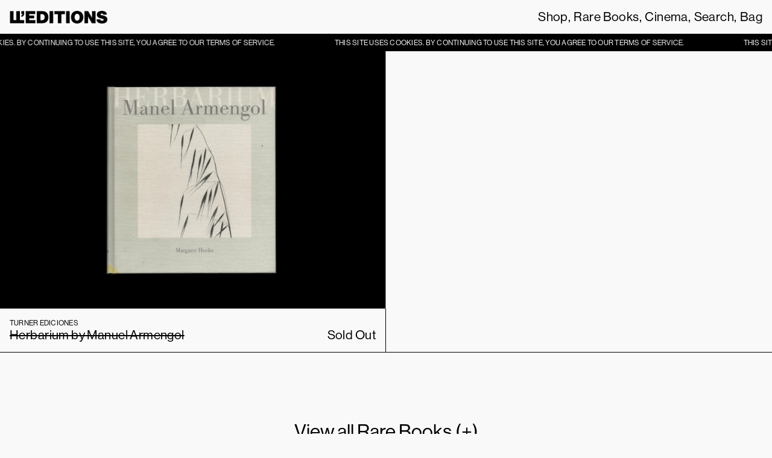

--- FILE ---
content_type: text/html; charset=UTF-8
request_url: https://lleditions.se/tag/manuel-armengol/
body_size: 9228
content:
<!--

    Designed and developed by Lundgren+Lindqvist
    for ll’Editions

    The first version of this site was launched on: 2020.04.28
    Last edited: 2023.03.23

    https://lundgrenlindqvist.se

-->

<!doctype html>
<html lang="en-US">
<head>
    <meta charset="utf-8">
    <meta name="viewport" content="width=device-width, initial-scale=1, maximum-scale=1">

    <title>Manuel Armengol &ndash; LL’Editions</title>

    <link rel="stylesheet" href="https://use.typekit.net/fvk1ptl.css">
    <link rel="icon" sizes="128x128" href="https://lleditions.se/wordpress/wp-content/themes/lleditions/assets/img/favicon-f4dcec32af.png">
            <link rel="preload" href="https://lleditions.se/wordpress/wp-content/themes/lleditions/assets/img/logo-d0634891ec.png" as="image">
        <link rel="preload" href="https://lleditions.se/wordpress/wp-content/themes/lleditions/assets/img/ani_logo_yellow_new-2b87af2012.gif" as="image">
    
    
    <meta name='robots' content='index, follow, max-image-preview:large, max-snippet:-1, max-video-preview:-1' />

	<!-- This site is optimized with the Yoast SEO plugin v20.9 - https://yoast.com/wordpress/plugins/seo/ -->
	<meta name="description" content="ll&#039;Editions is a publisher making books and editions with artists. Besides these, our webshop features a selection of rare vintage books." />
	<link rel="canonical" href="https://lleditions.se/tag/manuel-armengol/" />
	<meta property="og:locale" content="en_US" />
	<meta property="og:type" content="article" />
	<meta property="og:title" content="Manuel Armengol &ndash; LL’Editions" />
	<meta property="og:description" content="ll&#039;Editions is a publisher making books and editions with artists. Besides these, our webshop features a selection of rare vintage books." />
	<meta property="og:url" content="https://lleditions.se/tag/manuel-armengol/" />
	<meta property="og:site_name" content="LL’Editions" />
	<meta property="og:image" content="https://lleditions.se/wordpress/wp-content/uploads/2020/04/lleditions_google-image.jpg" />
	<meta property="og:image:width" content="1200" />
	<meta property="og:image:height" content="630" />
	<meta property="og:image:type" content="image/jpeg" />
	<meta name="twitter:card" content="summary_large_image" />
	<meta name="twitter:site" content="@ll_editions" />
	<script type="application/ld+json" class="yoast-schema-graph">{"@context":"https://schema.org","@graph":[{"@type":"CollectionPage","@id":"https://lleditions.se/tag/manuel-armengol/","url":"https://lleditions.se/tag/manuel-armengol/","name":"Manuel Armengol &ndash; LL’Editions","isPartOf":{"@id":"https://lleditions.se/#website"},"primaryImageOfPage":{"@id":"https://lleditions.se/tag/manuel-armengol/#primaryimage"},"image":{"@id":"https://lleditions.se/tag/manuel-armengol/#primaryimage"},"thumbnailUrl":"https://lleditions.se/wordpress/wp-content/uploads/2021/02/lleditions_manel-armengol_herbarium_front-scaled.jpg","description":"ll'Editions is a publisher making books and editions with artists. Besides these, our webshop features a selection of rare vintage books.","breadcrumb":{"@id":"https://lleditions.se/tag/manuel-armengol/#breadcrumb"},"inLanguage":"en-US"},{"@type":"ImageObject","inLanguage":"en-US","@id":"https://lleditions.se/tag/manuel-armengol/#primaryimage","url":"https://lleditions.se/wordpress/wp-content/uploads/2021/02/lleditions_manel-armengol_herbarium_front-scaled.jpg","contentUrl":"https://lleditions.se/wordpress/wp-content/uploads/2021/02/lleditions_manel-armengol_herbarium_front-scaled.jpg","width":2560,"height":1707},{"@type":"BreadcrumbList","@id":"https://lleditions.se/tag/manuel-armengol/#breadcrumb","itemListElement":[{"@type":"ListItem","position":1,"name":"Home","item":"https://lleditions.se/"},{"@type":"ListItem","position":2,"name":"Manuel Armengol"}]},{"@type":"WebSite","@id":"https://lleditions.se/#website","url":"https://lleditions.se/","name":"LL’Editions","description":"","publisher":{"@id":"https://lleditions.se/#organization"},"potentialAction":[{"@type":"SearchAction","target":{"@type":"EntryPoint","urlTemplate":"https://lleditions.se/?s={search_term_string}"},"query-input":"required name=search_term_string"}],"inLanguage":"en-US"},{"@type":"Organization","@id":"https://lleditions.se/#organization","name":"ll’Editions","url":"https://lleditions.se/","logo":{"@type":"ImageObject","inLanguage":"en-US","@id":"https://lleditions.se/#/schema/logo/image/","url":"https://lleditions.se/wordpress/wp-content/uploads/2020/04/17626641_1354185617954001_449744403307153232_n.jpg","contentUrl":"https://lleditions.se/wordpress/wp-content/uploads/2020/04/17626641_1354185617954001_449744403307153232_n.jpg","width":954,"height":954,"caption":"ll’Editions"},"image":{"@id":"https://lleditions.se/#/schema/logo/image/"},"sameAs":["https://www.facebook.com/lleditions.se/","https://twitter.com/ll_editions","https://www.instagram.com/lleditions/"]}]}</script>
	<!-- / Yoast SEO plugin. -->


<link rel="alternate" type="application/rss+xml" title="LL’Editions &raquo; Manuel Armengol Tag Feed" href="https://lleditions.se/tag/manuel-armengol/feed/" />
<link rel='stylesheet' id='classic-theme-styles-css' href='https://lleditions.se/wordpress/wp-includes/css/classic-themes.min.css?ver=6.2.8' type='text/css' media='all' />
<style id='global-styles-inline-css' type='text/css'>
body{--wp--preset--color--black: #000000;--wp--preset--color--cyan-bluish-gray: #abb8c3;--wp--preset--color--white: #ffffff;--wp--preset--color--pale-pink: #f78da7;--wp--preset--color--vivid-red: #cf2e2e;--wp--preset--color--luminous-vivid-orange: #ff6900;--wp--preset--color--luminous-vivid-amber: #fcb900;--wp--preset--color--light-green-cyan: #7bdcb5;--wp--preset--color--vivid-green-cyan: #00d084;--wp--preset--color--pale-cyan-blue: #8ed1fc;--wp--preset--color--vivid-cyan-blue: #0693e3;--wp--preset--color--vivid-purple: #9b51e0;--wp--preset--gradient--vivid-cyan-blue-to-vivid-purple: linear-gradient(135deg,rgba(6,147,227,1) 0%,rgb(155,81,224) 100%);--wp--preset--gradient--light-green-cyan-to-vivid-green-cyan: linear-gradient(135deg,rgb(122,220,180) 0%,rgb(0,208,130) 100%);--wp--preset--gradient--luminous-vivid-amber-to-luminous-vivid-orange: linear-gradient(135deg,rgba(252,185,0,1) 0%,rgba(255,105,0,1) 100%);--wp--preset--gradient--luminous-vivid-orange-to-vivid-red: linear-gradient(135deg,rgba(255,105,0,1) 0%,rgb(207,46,46) 100%);--wp--preset--gradient--very-light-gray-to-cyan-bluish-gray: linear-gradient(135deg,rgb(238,238,238) 0%,rgb(169,184,195) 100%);--wp--preset--gradient--cool-to-warm-spectrum: linear-gradient(135deg,rgb(74,234,220) 0%,rgb(151,120,209) 20%,rgb(207,42,186) 40%,rgb(238,44,130) 60%,rgb(251,105,98) 80%,rgb(254,248,76) 100%);--wp--preset--gradient--blush-light-purple: linear-gradient(135deg,rgb(255,206,236) 0%,rgb(152,150,240) 100%);--wp--preset--gradient--blush-bordeaux: linear-gradient(135deg,rgb(254,205,165) 0%,rgb(254,45,45) 50%,rgb(107,0,62) 100%);--wp--preset--gradient--luminous-dusk: linear-gradient(135deg,rgb(255,203,112) 0%,rgb(199,81,192) 50%,rgb(65,88,208) 100%);--wp--preset--gradient--pale-ocean: linear-gradient(135deg,rgb(255,245,203) 0%,rgb(182,227,212) 50%,rgb(51,167,181) 100%);--wp--preset--gradient--electric-grass: linear-gradient(135deg,rgb(202,248,128) 0%,rgb(113,206,126) 100%);--wp--preset--gradient--midnight: linear-gradient(135deg,rgb(2,3,129) 0%,rgb(40,116,252) 100%);--wp--preset--duotone--dark-grayscale: url('#wp-duotone-dark-grayscale');--wp--preset--duotone--grayscale: url('#wp-duotone-grayscale');--wp--preset--duotone--purple-yellow: url('#wp-duotone-purple-yellow');--wp--preset--duotone--blue-red: url('#wp-duotone-blue-red');--wp--preset--duotone--midnight: url('#wp-duotone-midnight');--wp--preset--duotone--magenta-yellow: url('#wp-duotone-magenta-yellow');--wp--preset--duotone--purple-green: url('#wp-duotone-purple-green');--wp--preset--duotone--blue-orange: url('#wp-duotone-blue-orange');--wp--preset--font-size--small: 13px;--wp--preset--font-size--medium: 20px;--wp--preset--font-size--large: 36px;--wp--preset--font-size--x-large: 42px;--wp--preset--spacing--20: 0.44rem;--wp--preset--spacing--30: 0.67rem;--wp--preset--spacing--40: 1rem;--wp--preset--spacing--50: 1.5rem;--wp--preset--spacing--60: 2.25rem;--wp--preset--spacing--70: 3.38rem;--wp--preset--spacing--80: 5.06rem;--wp--preset--shadow--natural: 6px 6px 9px rgba(0, 0, 0, 0.2);--wp--preset--shadow--deep: 12px 12px 50px rgba(0, 0, 0, 0.4);--wp--preset--shadow--sharp: 6px 6px 0px rgba(0, 0, 0, 0.2);--wp--preset--shadow--outlined: 6px 6px 0px -3px rgba(255, 255, 255, 1), 6px 6px rgba(0, 0, 0, 1);--wp--preset--shadow--crisp: 6px 6px 0px rgba(0, 0, 0, 1);}:where(.is-layout-flex){gap: 0.5em;}body .is-layout-flow > .alignleft{float: left;margin-inline-start: 0;margin-inline-end: 2em;}body .is-layout-flow > .alignright{float: right;margin-inline-start: 2em;margin-inline-end: 0;}body .is-layout-flow > .aligncenter{margin-left: auto !important;margin-right: auto !important;}body .is-layout-constrained > .alignleft{float: left;margin-inline-start: 0;margin-inline-end: 2em;}body .is-layout-constrained > .alignright{float: right;margin-inline-start: 2em;margin-inline-end: 0;}body .is-layout-constrained > .aligncenter{margin-left: auto !important;margin-right: auto !important;}body .is-layout-constrained > :where(:not(.alignleft):not(.alignright):not(.alignfull)){max-width: var(--wp--style--global--content-size);margin-left: auto !important;margin-right: auto !important;}body .is-layout-constrained > .alignwide{max-width: var(--wp--style--global--wide-size);}body .is-layout-flex{display: flex;}body .is-layout-flex{flex-wrap: wrap;align-items: center;}body .is-layout-flex > *{margin: 0;}:where(.wp-block-columns.is-layout-flex){gap: 2em;}.has-black-color{color: var(--wp--preset--color--black) !important;}.has-cyan-bluish-gray-color{color: var(--wp--preset--color--cyan-bluish-gray) !important;}.has-white-color{color: var(--wp--preset--color--white) !important;}.has-pale-pink-color{color: var(--wp--preset--color--pale-pink) !important;}.has-vivid-red-color{color: var(--wp--preset--color--vivid-red) !important;}.has-luminous-vivid-orange-color{color: var(--wp--preset--color--luminous-vivid-orange) !important;}.has-luminous-vivid-amber-color{color: var(--wp--preset--color--luminous-vivid-amber) !important;}.has-light-green-cyan-color{color: var(--wp--preset--color--light-green-cyan) !important;}.has-vivid-green-cyan-color{color: var(--wp--preset--color--vivid-green-cyan) !important;}.has-pale-cyan-blue-color{color: var(--wp--preset--color--pale-cyan-blue) !important;}.has-vivid-cyan-blue-color{color: var(--wp--preset--color--vivid-cyan-blue) !important;}.has-vivid-purple-color{color: var(--wp--preset--color--vivid-purple) !important;}.has-black-background-color{background-color: var(--wp--preset--color--black) !important;}.has-cyan-bluish-gray-background-color{background-color: var(--wp--preset--color--cyan-bluish-gray) !important;}.has-white-background-color{background-color: var(--wp--preset--color--white) !important;}.has-pale-pink-background-color{background-color: var(--wp--preset--color--pale-pink) !important;}.has-vivid-red-background-color{background-color: var(--wp--preset--color--vivid-red) !important;}.has-luminous-vivid-orange-background-color{background-color: var(--wp--preset--color--luminous-vivid-orange) !important;}.has-luminous-vivid-amber-background-color{background-color: var(--wp--preset--color--luminous-vivid-amber) !important;}.has-light-green-cyan-background-color{background-color: var(--wp--preset--color--light-green-cyan) !important;}.has-vivid-green-cyan-background-color{background-color: var(--wp--preset--color--vivid-green-cyan) !important;}.has-pale-cyan-blue-background-color{background-color: var(--wp--preset--color--pale-cyan-blue) !important;}.has-vivid-cyan-blue-background-color{background-color: var(--wp--preset--color--vivid-cyan-blue) !important;}.has-vivid-purple-background-color{background-color: var(--wp--preset--color--vivid-purple) !important;}.has-black-border-color{border-color: var(--wp--preset--color--black) !important;}.has-cyan-bluish-gray-border-color{border-color: var(--wp--preset--color--cyan-bluish-gray) !important;}.has-white-border-color{border-color: var(--wp--preset--color--white) !important;}.has-pale-pink-border-color{border-color: var(--wp--preset--color--pale-pink) !important;}.has-vivid-red-border-color{border-color: var(--wp--preset--color--vivid-red) !important;}.has-luminous-vivid-orange-border-color{border-color: var(--wp--preset--color--luminous-vivid-orange) !important;}.has-luminous-vivid-amber-border-color{border-color: var(--wp--preset--color--luminous-vivid-amber) !important;}.has-light-green-cyan-border-color{border-color: var(--wp--preset--color--light-green-cyan) !important;}.has-vivid-green-cyan-border-color{border-color: var(--wp--preset--color--vivid-green-cyan) !important;}.has-pale-cyan-blue-border-color{border-color: var(--wp--preset--color--pale-cyan-blue) !important;}.has-vivid-cyan-blue-border-color{border-color: var(--wp--preset--color--vivid-cyan-blue) !important;}.has-vivid-purple-border-color{border-color: var(--wp--preset--color--vivid-purple) !important;}.has-vivid-cyan-blue-to-vivid-purple-gradient-background{background: var(--wp--preset--gradient--vivid-cyan-blue-to-vivid-purple) !important;}.has-light-green-cyan-to-vivid-green-cyan-gradient-background{background: var(--wp--preset--gradient--light-green-cyan-to-vivid-green-cyan) !important;}.has-luminous-vivid-amber-to-luminous-vivid-orange-gradient-background{background: var(--wp--preset--gradient--luminous-vivid-amber-to-luminous-vivid-orange) !important;}.has-luminous-vivid-orange-to-vivid-red-gradient-background{background: var(--wp--preset--gradient--luminous-vivid-orange-to-vivid-red) !important;}.has-very-light-gray-to-cyan-bluish-gray-gradient-background{background: var(--wp--preset--gradient--very-light-gray-to-cyan-bluish-gray) !important;}.has-cool-to-warm-spectrum-gradient-background{background: var(--wp--preset--gradient--cool-to-warm-spectrum) !important;}.has-blush-light-purple-gradient-background{background: var(--wp--preset--gradient--blush-light-purple) !important;}.has-blush-bordeaux-gradient-background{background: var(--wp--preset--gradient--blush-bordeaux) !important;}.has-luminous-dusk-gradient-background{background: var(--wp--preset--gradient--luminous-dusk) !important;}.has-pale-ocean-gradient-background{background: var(--wp--preset--gradient--pale-ocean) !important;}.has-electric-grass-gradient-background{background: var(--wp--preset--gradient--electric-grass) !important;}.has-midnight-gradient-background{background: var(--wp--preset--gradient--midnight) !important;}.has-small-font-size{font-size: var(--wp--preset--font-size--small) !important;}.has-medium-font-size{font-size: var(--wp--preset--font-size--medium) !important;}.has-large-font-size{font-size: var(--wp--preset--font-size--large) !important;}.has-x-large-font-size{font-size: var(--wp--preset--font-size--x-large) !important;}
.wp-block-navigation a:where(:not(.wp-element-button)){color: inherit;}
:where(.wp-block-columns.is-layout-flex){gap: 2em;}
.wp-block-pullquote{font-size: 1.5em;line-height: 1.6;}
</style>
<link rel='stylesheet' id='woocommerce-general-css' href='https://lleditions.se/wordpress/wp-content/plugins/woocommerce/assets/css/woocommerce.css?ver=4.7.4' type='text/css' media='all' />
<style id='woocommerce-inline-inline-css' type='text/css'>
.woocommerce form .form-row .required { visibility: visible; }
</style>
<link rel='stylesheet' id='app-css' href='https://lleditions.se/wordpress/wp-content/themes/lleditions/assets/css/app-11a8b12fe8.css' type='text/css' media='all' />
<script type='text/javascript' src='https://lleditions.se/wordpress/wp-content/themes/lleditions/assets/js/libs/jquery-220afd743d.min.js' id='jquery-js'></script>
<script type='text/javascript' src='https://lleditions.se/wordpress/wp-content/themes/lleditions/assets/js/libs/jquery-97669983f6.ba-throttle-debounce.min.js' id='jquery.ba-throttle-debounce-js'></script>
<script type='text/javascript' src='https://lleditions.se/wordpress/wp-content/themes/lleditions/assets/js/libs/flickity-a349694055.pkgd.min.js' id='flickity-js'></script>
<script type='text/javascript' src='https://lleditions.se/wordpress/wp-content/themes/lleditions/assets/js/libs/infinite-scroll-3245e69ce4.pkgd.min.js' id='infinite-scroll-js'></script>
	<noscript><style>.woocommerce-product-gallery{ opacity: 1 !important; }</style></noscript>
			<style type="text/css" id="wp-custom-css">
			.Product-variantSelect {
  background: #ff3e3e;
}		</style>
		
</head>

<body class="archive tax-product_tag term-manuel-armengol term-116 wp-custom-logo theme-lleditions woocommerce woocommerce-page woocommerce-no-js">

    <header class="Header">

        <div class="Header-logo Header-logo--uppercase"><a href="https://lleditions.se">ll’Editions</a></div>

        
        <ul class="Header-menu">
            <li class="Header-menuItem  menu-item menu-item-type-post_type_archive menu-item-object-product"><a href="https://lleditions.se/shop/">Shop</a></li>
            <li class="Header-menuItem Header-menuItem--desktopOnly menu-item menu-item-type-post_type menu-item-object-page"><a href="https://lleditions.se/rare-books/">Rare Books</a></li>
            <li class="Header-menuItem Header-menuItem--mobileOnly menu-item menu-item-type-post_type menu-item-object-page"><a href="https://lleditions.se/rare-books/">Rare</a></li>
            <li class="Header-menuItem  menu-item menu-item-type-custom menu-item-object-custom"><a href="/cinema/">Cinema</a></li>
    
    <li class="Header-menuSearch">
        <span>Search</span>
        <form class="Header-menuSearchForm" method="GET" action="https://lleditions.se">
            <input autocomplete="off" name="s" class="Header-menuSearchFormInput" placeholder="Type here and press enter to search..." type="text" />
        </form>
    </li>

    <li class="Header-menuItem Header-menuItem--cart">
        <a href="https://lleditions.se/cart/">
            Bag         </a>
    </li>
</ul>

<div class="Header-cart" id="cart-dropdown">
            <div class="Header-cartItems">
            <div class="Header-cartItem Header-cartItem--alone">
                <div>
                    <span class="Header-cartItemTitle">Your bag is empty</span>
                </div>
            </div>
        </div>
    </div>

        <button class="Header-menuToggler js-toggleMenu">
            <div class="Header-menuTogglerLine Header-menuTogglerLine--top"></div>
            <div class="Header-menuTogglerLine Header-menuTogglerLine--middle"></div>
            <div class="Header-menuTogglerLine Header-menuTogglerLine--bottom"></div>
        </button>

    </header>

    
            <div class="Header-notice Header-notice--cookie">
                            <span>This site uses cookies. By continuing to use this site, you agree to our <a href="https://lleditions.se/terms-conditions/">terms of service</a>.</span>
                            <span>This site uses cookies. By continuing to use this site, you agree to our <a href="https://lleditions.se/terms-conditions/">terms of service</a>.</span>
                            <span>This site uses cookies. By continuing to use this site, you agree to our <a href="https://lleditions.se/terms-conditions/">terms of service</a>.</span>
                            <span>This site uses cookies. By continuing to use this site, you agree to our <a href="https://lleditions.se/terms-conditions/">terms of service</a>.</span>
                            <span>This site uses cookies. By continuing to use this site, you agree to our <a href="https://lleditions.se/terms-conditions/">terms of service</a>.</span>
                    </div>
    
    
    
        <main class="Articles Articles--regular">

            <h3 class="Articles-headline" style="display: none">Available Editions</h3>

            <article class="Articles-item Articles-item--soldout">

    <a class="Articles-background" href="https://lleditions.se/product/herbarium-by-manuel-armengol/">

        
                    <img class="Articles-image Articles-image--desktop" src="https://lleditions.se/wordpress/wp-content/uploads/2021/02/lleditions_manel-armengol_herbarium_front-768x512.jpg" srcset="https://lleditions.se/wordpress/wp-content/uploads/2021/02/lleditions_manel-armengol_herbarium_front-768x512.jpg 768w, https://lleditions.se/wordpress/wp-content/uploads/2021/02/lleditions_manel-armengol_herbarium_front-300x200.jpg 300w, https://lleditions.se/wordpress/wp-content/uploads/2021/02/lleditions_manel-armengol_herbarium_front-1024x683.jpg 1024w, https://lleditions.se/wordpress/wp-content/uploads/2021/02/lleditions_manel-armengol_herbarium_front-1536x1024.jpg 1536w, https://lleditions.se/wordpress/wp-content/uploads/2021/02/lleditions_manel-armengol_herbarium_front-2048x1365.jpg 2048w, https://lleditions.se/wordpress/wp-content/uploads/2021/02/lleditions_manel-armengol_herbarium_front-100x67.jpg 100w, https://lleditions.se/wordpress/wp-content/uploads/2021/02/lleditions_manel-armengol_herbarium_front-scaled.jpg 2560w, https://lleditions.se/wordpress/wp-content/uploads/2021/02/lleditions_manel-armengol_herbarium_front-600x400.jpg 600w" sizes="(min-width: 1024px) 50vw, 100vw" loading="lazy" alt="" width="512" height="512">
        
        
        
                <img class="Articles-image Articles-image--desktopHover" data-src="https://lleditions.se/wordpress/wp-content/uploads/2021/02/lleditions_manel-armengol_herbarium_front-768x512.jpg" data-srcset="https://lleditions.se/wordpress/wp-content/uploads/2021/02/lleditions_manel-armengol_herbarium_front-768x512.jpg 768w, https://lleditions.se/wordpress/wp-content/uploads/2021/02/lleditions_manel-armengol_herbarium_front-300x200.jpg 300w, https://lleditions.se/wordpress/wp-content/uploads/2021/02/lleditions_manel-armengol_herbarium_front-1024x683.jpg 1024w, https://lleditions.se/wordpress/wp-content/uploads/2021/02/lleditions_manel-armengol_herbarium_front-1536x1024.jpg 1536w, https://lleditions.se/wordpress/wp-content/uploads/2021/02/lleditions_manel-armengol_herbarium_front-2048x1365.jpg 2048w, https://lleditions.se/wordpress/wp-content/uploads/2021/02/lleditions_manel-armengol_herbarium_front-100x67.jpg 100w, https://lleditions.se/wordpress/wp-content/uploads/2021/02/lleditions_manel-armengol_herbarium_front-scaled.jpg 2560w, https://lleditions.se/wordpress/wp-content/uploads/2021/02/lleditions_manel-armengol_herbarium_front-600x400.jpg 600w" sizes="(min-width: 1024px) 50vw, 100vw" loading="lazy" alt="" width="768" height="512">
            
        
                <img class="Articles-image Articles-image--desktopHover" data-src="https://lleditions.se/wordpress/wp-content/uploads/2021/02/lleditions_manel-armengol_herbarium_back-768x512.jpg" data-srcset="https://lleditions.se/wordpress/wp-content/uploads/2021/02/lleditions_manel-armengol_herbarium_back-768x512.jpg 768w, https://lleditions.se/wordpress/wp-content/uploads/2021/02/lleditions_manel-armengol_herbarium_back-300x200.jpg 300w, https://lleditions.se/wordpress/wp-content/uploads/2021/02/lleditions_manel-armengol_herbarium_back-1024x683.jpg 1024w, https://lleditions.se/wordpress/wp-content/uploads/2021/02/lleditions_manel-armengol_herbarium_back-1536x1024.jpg 1536w, https://lleditions.se/wordpress/wp-content/uploads/2021/02/lleditions_manel-armengol_herbarium_back-2048x1365.jpg 2048w, https://lleditions.se/wordpress/wp-content/uploads/2021/02/lleditions_manel-armengol_herbarium_back-100x67.jpg 100w, https://lleditions.se/wordpress/wp-content/uploads/2021/02/lleditions_manel-armengol_herbarium_back-scaled.jpg 2560w, https://lleditions.se/wordpress/wp-content/uploads/2021/02/lleditions_manel-armengol_herbarium_back-600x400.jpg 600w" sizes="(min-width: 1024px) 50vw, 100vw" loading="lazy" alt="" width="768" height="512">
            
        
    </a>

    <div class="Articles-details">

        <h3 class="Articles-description">TURNER EDICIONES</h3>
        
            <h2 class="Articles-title"><s>Herbarium by Manuel Armengol</s></h2>

            <p class="Articles-title Articles-title--outOfStock">Sold Out</p>

        
    </div>

</article>

        </main>

    
        <a class="CTA CTA--dollar" href="https://lleditions.se/rare-books/">View all Rare Books&thinsp;(&plus;)</a>

            <footer class="Footer">
                            <div class="Footer-column">
                    <h3>About</h3>
<p class="p1">LL’Editions is a publishing imprint collaborating with artists, designers and architects around the world. In addition to our publishing activities, we offer a well curated selected of hard to find vintage books, within the fields of visual art, photography, architecture and graphic design, from the shelves of collectors. Only one copy is available of most vintage titles, so act fast if you see something you like.<br />
<a href="https://lleditions.se/about/">Read more&#8230;</a></p>
<h3>Follow Us</h3>
<ul>
<li><a href="https://www.instagram.com/lleditions/" target="_blank" rel="noopener">Instagram</a></li>
<li><a href="https://lleditions.se/newsletter/">Sign up for Newsletter</a></li>
<li><a href="https://edcat.net/institution/lleditions/" target="_blank" rel="noopener">edcat</a></li>
</ul>
<hr />
<p><strong>General contact</strong><br />
<a href="mailto:editions@lleditions.se">editions@lleditions.se</a><br />
<strong>Press contact</strong><br />
<a href="mailto:press@lleditions.se">press@lleditions.se</a></p>
                </div>
                            <div class="Footer-column">
                    <h3 class="p1">Vintage books by</h3>
<p><a href="https://lleditions.se/tag/robert-adams/">Robert Adams</a><br />
<a href="https://lleditions.se/tag/manuel-armengol">Manuel Armengol</a><br />
<a href="https://lleditions.se/tag/david-bailey/">David Bailey</a><br />
<a href="https://lleditions.se/tag/joachim-brohm">Joachim Brohm</a><br />
<a href="https://lleditions.se/tag/thomas-demand">Thomas Demand</a><br />
<a href="https://lleditions.se/tag/antonio-duarte-julio">António Duarte Júlio</a><br />
<a href="https://lleditions.se/tag/william-eggleston">William Eggleston</a><br />
<a href="https://lleditions.se/tag/jh-engstrom">JH Engström</a><br />
<a href="https://lleditions.se/tag/mitch-epstein">Mitch Epstein</a><br />
<a href="https://lleditions.se/tag/nicolas-faure">Nicolas Faure</a><br />
<a href="https://lleditions.se/tag/andreas-gefeller">Andreas Gefeller</a><br />
<a href="https://lleditions.se/tag/paul-graham">Paul Graham</a><br />
<a href="https://lleditions.se/tag/katy-grannan">Katy Grannan</a><br />
<a href="https://lleditions.se/tag/richard-hamilton">Richard Hamilton</a><br />
<a href="https://lleditions.se/tag/ren-hang">Ren Hang</a><br />
<a href="https://lleditions.se/tag/david-t-hanson">David T Hanson</a><br />
<a href="https://lleditions.se/tag/annika-von-hausswolff">Annika von Hausswolff</a><br />
<a href="https://lleditions.se/tag/claudio-hils">Claudio Hils</a><br />
<a href="https://lleditions.se/tag/armin-hoffmann">Armin Hoffmann</a><br />
<a href="https://lleditions.se/tag/gerry-johansson">Gerry Johansson</a><br />
<a href="https://lleditions.se/tag/sune-jonsson">Sune Jonsson</a><br />
<a href="https://lleditions.se/tag/steve-kahn">Steve Kahn</a><br />
<a href="https://lleditions.se/tag/josef-koudelka">Josef Koudelka</a><br />
<a href="https://lleditions.se/tag/klara-kallstrom">Klara Källström</a><br />
<a href="https://lleditions.se/tag/robert-lebeck">Robert Lebeck</a><br />
<a href="https://lleditions.se/tag/agnes-martin">Agnes Martin</a><br />
<a href="https://lleditions.se/tag/cristina-de-middel">Cristina de Middel</a><br />
<a href="https://lleditions.se/tag/yoshinori-mizutani">Yoshinori Mizutani</a><br />
<a href="https://lleditions.se/tag/araki-nobuyoshi">Araki Nobuyoshi</a><br />
<a href="https://lleditions.se/tag/lennart-olson">Lennart Olson</a><br />
<a href="https://lleditions.se/tag/anders-petersen">Anders Petersen</a><br />
<a href="https://lleditions.se/tag/lennart-af-petersens">Lennart af Petersens</a><br />
<a href="https://lleditions.se/tag/paul-pfeiffer">Paul Pfeiffer</a><br />
<a href="https://lleditions.se/tag/richard-prince">Richard Prince</a><br />
<a href="https://lleditions.se/tag/clare-richardson">Clare Richardson</a><br />
<a href="https://lleditions.se/tag/alessandro-rizzi">Alessandro Rizzi</a><br />
<a href="https://lleditions.se/tag/martin-rosswog">Martin Rosswog</a><br />
<a href="https://lleditions.se/tag/michael-ruetz">Michael Ruetz</a><br />
<a href="https://lleditions.se/tag/thomas-ruff">Thomas Ruff</a><br />
<a href="https://lleditions.se/tag/hans-christian-schink">Hans-Christian Schink</a><br />
<a href="https://lleditions.se/tag/collier-schorr">Collier Schorr</a><br />
<a href="https://lleditions.se/tag/stephen-shore">Stephen Shore</a><br />
<a href="https://lleditions.se/tag/hedi-slimane">Hedi Slimane</a><br />
<a href="https://lleditions.se/tag/jacob-aue-sobol">Jacob Aue Sobol</a><br />
<a href="https://lleditions.se/tag/alec-soth">Alec Soth</a><br />
<a href="https://lleditions.se/tag/jerry-spagnoli">Jerry Spagnoli</a><br />
<a href="https://lleditions.se/tag/joel-sternfeld">Joel Sternfeld</a><br />
<a href="https://lleditions.se/tag/larry-sultan">Larry Sultan</a><br />
<a href="https://lleditions.se/tag/sara-skorgan-teigen">Sara Skorgan Teigen</a><br />
<a href="https://lleditions.se/tag/juergen-teller">Juergen Teller</a><br />
<a href="https://lleditions.se/tag/guy-tillim">Guy Tillim</a><br />
<a href="https://lleditions.se/tag/wolfgang-tillmans">Wolfgang Tillmans</a><br />
<a href="https://lleditions.se/tag/lars-tunbjork">Lars Tunbjörk</a><br />
<a href="https://lleditions.se/tag/yoshihiko-ueda">Yoshihiko Ueda</a><br />
<a href="https://lleditions.se/tag/tokuko-ushioda">Tokuko Ushioda</a><br />
<a href="https://lleditions.se/tag/stephen-waddell">Stephen Waddell</a><br />
<a href="https://lleditions.se/tag/knut-egil-wang">Knut Egil Wang</a><br />
<a href="https://lleditions.se/tag/james-welling">James Welling</a><br />
<a href="https://lleditions.se/tag/rikard-osterlund">Rikard Österlund</a></p>
                </div>
                            <div class="Footer-column">
                    <h3 class="p1">PUBLISHERS</h3>
<p class="p1"><a href="https://lleditions.se/tag/actar">Actar</a><br />
<a href="https://lleditions.se/tag/amana">Amana</a><br />
<a href="https://lleditions.se/tag/ampigt-forlag">Ampigt Förlag</a><br />
<a href="https://lleditions.se/tag/aperture">Aperture</a><br />
<a href="https://lleditions.se/tag/archive-of-modern-conflict">Archive Of Modern Conflict</a><br />
<a href="https://lleditions.se/tag/barbara-gladstone-gallery">Barbara Gladstone Gallery</a><br />
<a href="https://lleditions.se/tag/b-b-b-books">B-B-B-Books</a><br />
<a href="https://lleditions.se/tag/blind-spot">Blind Spot</a><br />
<a href="https://lleditions.se/tag/byggforlaget">Byggförlaget</a><br />
<a href="https://lleditions.se/tag/cac-malaga">Cac Malaga</a><br />
<a href="https://lleditions.se/tag/damiani-editore">Damiani Editore</a><br />
<a href="https://lleditions.se/tag/etc-forlag">Etc Förlag</a><br />
<a href="https://lleditions.se/tag/guggenheim">Guggenheim</a><br />
<a href="https://lleditions.se/tag/gun-gallery">Gun Gallery</a><br />
<a href="https://lleditions.se/tag/gottingen">Göttingen</a><br />
<a href="https://lleditions.se/tag/hatje-cantz">Hatje Cantz</a><br />
<a href="https://lleditions.se/tag/johansson-jansson">Johansson &amp; Jansson</a><br />
<a href="https://lleditions.se/tag/journal">Journal</a><br />
<a href="https://lleditions.se/tag/jrp-ringier">JRP Ringier</a><br />
<a href="https://lleditions.se/tag/kolofon">Kolofon</a><br />
<a href="https://lleditions.se/tag/kunstsammlung-nordrhein-westfalen">Kunstsammlung Nordrhein Westfalen</a><br />
<a href="https://lleditions.se/tag/kyuryudo">Kyuryudo</a><br />
<a href="https://lleditions.se/tag/lts-forlag">LTs Förlag</a><br />
<a href="https://lleditions.se/tag/mack">Mack</a><br />
<a href="https://lleditions.se/tag/matthew-marks-gallery">Matthew Marks Gallery</a><br />
<a href="https://lleditions.se/tag/matthews-miller-dunbar">Matthews Miller Dunbar</a><br />
<a href="https://lleditions.se/tag/max-strom">Max Ström</a><br />
<a href="https://lleditions.se/tag/moderna-museet">Moderna Museet</a><br />
<a href="https://lleditions.se/tag/museo-de-la-universidad-de-navarr">Museo De La Universidad De Navarr</a><br />
<a href="https://lleditions.se/tag/nazraeli-press">Nazraeli Press</a><br />
<a href="https://lleditions.se/tag/niggli-verlag">Niggli Verlag</a><br />
<a href="https://lleditions.se/tag/pierre-von-kleist-editions">Pierre von Kleist Editions</a><br />
<a href="https://lleditions.se/tag/powerhouse-books">Powerhouse Books</a><br />
<a href="https://lleditions.se/tag/prestel">Prestel</a><br />
<a href="https://lleditions.se/tag/schirmer-mosel">Schirmer Mosel</a><br />
<a href="https://lleditions.se/tag/session-press">Session Press</a><br />
<a href="https://lleditions.se/tag/steidl">Steidl</a><br />
<a href="https://lleditions.se/tag/steidlmack">SteidlMack</a><br />
<a href="https://lleditions.se/tag/turner-ediciones">Turner Ediciones</a><br />
<a href="https://lleditions.se/tag/tangent-forlag">Tangent förlag</a><br />
<a href="https://lleditions.se/tag/taverner-press">Taverner Press</a><br />
<a href="https://lleditions.se/tag/thames-hudson">Thames &amp; Hudson</a><br />
<a href="https://lleditions.se/tag/trama-editorial">Trama Editorial</a><br />
<a href="https://lleditions.se/tag/twin-palms-publishers">Twin Palms Publishers</a><br />
<a href="https://lleditions.se/tag/wahlstrom-widstrand">Wahlström &amp; Widstrand</a><br />
<a href="https://lleditions.se/tag/walther-konig">Walther König</a></p>
                </div>
                            <div class="Footer-column">
                    <p>Shipping worldwide. Order with confidence. All orders are safely packed and shipped out every other week from our office in Gothenburg, Sweden.</p>
<h3>Legal</h3>
<p>This page (together with the documents referred to in it) details the terms of use on which you make use of the site: www.lleditions.se. By using the site you agree to the terms and conditions of use relevant at the time of your visit.</p>
<p><a href="https://lleditions.se/terms-conditions/">Read our full Terms &amp; Conditions</a></p>
<hr />
<h3><a href="https://www.lundgrenlindqvist.se/" target="_blank" rel="noopener">Website designed and built by Lundgren+Lindqvist</a></h3>
                </div>
            
            <div class="Footer-anchor" id="contact"></div>
        </footer>
    
    <script id="mcjs">!function(c,h,i,m,p){m=c.createElement(h),p=c.getElementsByTagName(h)[0],m.async=1,m.src=i,p.parentNode.insertBefore(m,p)}(document,"script","https://chimpstatic.com/mcjs-connected/js/users/dc8b4830e6d702138933d92d6/a31c0a572cc5dcd32b5550759.js");</script>	<script type="text/javascript">
		(function () {
			var c = document.body.className;
			c = c.replace(/woocommerce-no-js/, 'woocommerce-js');
			document.body.className = c;
		})()
	</script>
	<script type='text/javascript' src='https://lleditions.se/wordpress/wp-content/plugins/woocommerce/assets/js/jquery-blockui/jquery.blockUI.min.js?ver=2.70' id='jquery-blockui-js'></script>
<script type='text/javascript' src='https://lleditions.se/wordpress/wp-content/plugins/woocommerce/assets/js/js-cookie/js.cookie.min.js?ver=2.1.4' id='js-cookie-js'></script>
<script type='text/javascript' id='woocommerce-js-extra'>
/* <![CDATA[ */
var woocommerce_params = {"ajax_url":"\/wordpress\/wp-admin\/admin-ajax.php","wc_ajax_url":"\/?wc-ajax=%%endpoint%%"};
/* ]]> */
</script>
<script type='text/javascript' src='https://lleditions.se/wordpress/wp-content/plugins/woocommerce/assets/js/frontend/woocommerce.min.js?ver=4.7.4' id='woocommerce-js'></script>
<script type='text/javascript' id='mailchimp-woocommerce-js-extra'>
/* <![CDATA[ */
var mailchimp_public_data = {"site_url":"https:\/\/lleditions.se\/wordpress","ajax_url":"https:\/\/lleditions.se\/wordpress\/wp-admin\/admin-ajax.php","language":"en"};
/* ]]> */
</script>
<script type='text/javascript' src='https://lleditions.se/wordpress/wp-content/plugins/mailchimp-for-woocommerce/public/js/mailchimp-woocommerce-public.min.js?ver=2.5.1' id='mailchimp-woocommerce-js'></script>
<script type='text/javascript' src='https://lleditions.se/wordpress/wp-content/themes/lleditions/assets/js/app-238ff7fd07.js' id='app-js'></script>

    <!-- Google tag (gtag.js) -->
    <script async src="https://www.googletagmanager.com/gtag/js?id=G-CZWW5CV7F1"></script>
    <script>
    window.dataLayer = window.dataLayer || [];
    function gtag(){dataLayer.push(arguments);}
    gtag('js', new Date());

    gtag('config', 'G-CZWW5CV7F1');
    </script>

</body>
</html>


--- FILE ---
content_type: text/css
request_url: https://lleditions.se/wordpress/wp-content/themes/lleditions/assets/css/app-11a8b12fe8.css
body_size: 36643
content:
/*! normalize.css v7.0.0 | MIT License | github.com/necolas/normalize.css */html{line-height:1.15;-ms-text-size-adjust:100%;-webkit-text-size-adjust:100%}body{margin:0}article,aside,footer,header,nav,section{display:block}h1{font-size:2em;margin:.67em 0}figcaption,figure,main{display:block}figure{margin:1em 40px}hr{-webkit-box-sizing:content-box;box-sizing:content-box;height:0;overflow:visible}pre{font-family:monospace,monospace;font-size:1em}a{background-color:rgba(0,0,0,0);-webkit-text-decoration-skip:objects}abbr[title]{border-bottom:none;text-decoration:underline;-webkit-text-decoration:underline dotted;text-decoration:underline dotted}b,strong{font-weight:inherit;font-weight:bolder}code,kbd,samp{font-family:monospace,monospace;font-size:1em}dfn{font-style:italic}mark{background-color:#ff0;color:#000}small{font-size:80%}sub,sup{font-size:75%;line-height:0;position:relative;vertical-align:baseline}sub{bottom:-.25em}sup{top:-.5em}audio,video{display:inline-block}audio:not([controls]){display:none;height:0}img{border-style:none}svg:not(:root){overflow:hidden}button,input,optgroup,select,textarea{font-family:sans-serif;font-size:100%;line-height:1.15;margin:0}button,input{overflow:visible}button,select{text-transform:none}[type=reset],[type=submit],button,html [type=button]{-webkit-appearance:button}[type=button]::-moz-focus-inner,[type=reset]::-moz-focus-inner,[type=submit]::-moz-focus-inner,button::-moz-focus-inner{border-style:none;padding:0}[type=button]:-moz-focusring,[type=reset]:-moz-focusring,[type=submit]:-moz-focusring,button:-moz-focusring{outline:1px dotted ButtonText}fieldset{padding:.35em .75em .625em}legend{-webkit-box-sizing:border-box;box-sizing:border-box;color:inherit;display:table;max-width:100%;padding:0;white-space:normal}progress{display:inline-block;vertical-align:baseline}textarea{overflow:auto}[type=checkbox],[type=radio]{-webkit-box-sizing:border-box;box-sizing:border-box;padding:0}[type=number]::-webkit-inner-spin-button,[type=number]::-webkit-outer-spin-button{height:auto}[type=search]{-webkit-appearance:textfield;outline-offset:-2px}[type=search]::-webkit-search-cancel-button,[type=search]::-webkit-search-decoration{-webkit-appearance:none}::-webkit-file-upload-button{-webkit-appearance:button;font:inherit}details,menu{display:block}summary{display:list-item}canvas{display:inline-block}[hidden],template{display:none}h1,h2,h3,h4,h5,h6,ol,p,ul{margin:0}body,button,input,textarea{-webkit-font-smoothing:antialiased;-moz-osx-font-smoothing:grayscale;-webkit-text-size-adjust:100%;-ms-text-size-adjust:100%}html{-webkit-box-sizing:border-box;box-sizing:border-box}*,:after,:before{-webkit-box-sizing:inherit;box-sizing:inherit;word-wrap:break-word}button,input,textarea{-webkit-appearance:none;border-radius:0}details,summary{outline:none}summary{display:block}summary::-webkit-details-marker{display:none}.woocommerce-notices-wrapper{font-size:12px;left:0;letter-spacing:.02em;line-height:23px;text-transform:uppercase;-webkit-transition:margin-bottom .3s ease-out,-webkit-transform .3s ease-out;transition:margin-bottom .3s ease-out,-webkit-transform .3s ease-out;-o-transition:transform .3s ease-out,margin-bottom .3s ease-out;transition:transform .3s ease-out,margin-bottom .3s ease-out;transition:transform .3s ease-out,margin-bottom .3s ease-out,-webkit-transform .3s ease-out;width:100%}@media screen and (min-width:640px){.woocommerce-notices-wrapper{line-height:37px}}@media screen and (min-width:1024px){.woocommerce-notices-wrapper{line-height:22px}}@media screen and (min-width:1280px){.woocommerce-notices-wrapper{line-height:28px}}@media screen and (min-width:1440px){.woocommerce-notices-wrapper{line-height:33px}}@media screen and (min-width:640px){.woocommerce-notices-wrapper{font-size:14px}}@media screen and (min-width:1024px){.woocommerce-notices-wrapper{font-size:11px}}@media screen and (min-width:1280px){.woocommerce-notices-wrapper{font-size:12px}}@media screen and (min-width:1440px){.woocommerce-notices-wrapper{font-size:14px}}.woocommerce-NoticeGroup{font-size:12px;left:0;letter-spacing:.02em;line-height:23px;text-transform:uppercase;-webkit-transition:margin-bottom .3s ease-out,-webkit-transform .3s ease-out;transition:margin-bottom .3s ease-out,-webkit-transform .3s ease-out;-o-transition:transform .3s ease-out,margin-bottom .3s ease-out;transition:transform .3s ease-out,margin-bottom .3s ease-out;transition:transform .3s ease-out,margin-bottom .3s ease-out,-webkit-transform .3s ease-out;width:100%}@media screen and (min-width:640px){.woocommerce-NoticeGroup{line-height:37px}}@media screen and (min-width:1024px){.woocommerce-NoticeGroup{line-height:22px}}@media screen and (min-width:1280px){.woocommerce-NoticeGroup{line-height:28px}}@media screen and (min-width:1440px){.woocommerce-NoticeGroup{line-height:33px}}@media screen and (min-width:640px){.woocommerce-NoticeGroup{font-size:14px}}@media screen and (min-width:1024px){.woocommerce-NoticeGroup{font-size:11px}}@media screen and (min-width:1280px){.woocommerce-NoticeGroup{font-size:12px}}@media screen and (min-width:1440px){.woocommerce-NoticeGroup{font-size:14px}}.woocommerce-NoticeGroup.is-hidden,.woocommerce-notices-wrapper.is-hidden{-webkit-transform:translateY(-100%);-ms-transform:translateY(-100%);transform:translateY(-100%)}.woocommerce-message{background:#000;border-bottom:0;border-top:0;color:#f9f9f9;margin:0;padding:0 12px;white-space:nowrap}@media screen and (min-width:640px){.woocommerce-message{padding:0 24px}}@media screen and (min-width:1024px){.woocommerce-message{padding:0 12px}}@media screen and (min-width:1280px){.woocommerce-message{padding:0 16px}}@media screen and (min-width:1440px){.woocommerce-message{padding:0 20px}}.woocommerce-info{background:#000;border-bottom:0;border-top:0;color:#f9f9f9;margin:0;padding:0 12px;white-space:nowrap}@media screen and (min-width:640px){.woocommerce-info{padding:0 24px}}@media screen and (min-width:1024px){.woocommerce-info{padding:0 12px}}@media screen and (min-width:1280px){.woocommerce-info{padding:0 16px}}@media screen and (min-width:1440px){.woocommerce-info{padding:0 20px}}.woocommerce-error{background:#000;border-bottom:0;border-top:0;color:#f9f9f9;margin:0;padding:0 12px;white-space:nowrap}@media screen and (min-width:640px){.woocommerce-error{padding:0 24px}}@media screen and (min-width:1024px){.woocommerce-error{padding:0 12px}}@media screen and (min-width:1280px){.woocommerce-error{padding:0 16px}}@media screen and (min-width:1440px){.woocommerce-error{padding:0 20px}}.woocommerce-error+.woocommerce-error,.woocommerce-error+.woocommerce-info,.woocommerce-error+.woocommerce-message,.woocommerce-info+.woocommerce-error,.woocommerce-info+.woocommerce-info,.woocommerce-info+.woocommerce-message,.woocommerce-message+.woocommerce-error,.woocommerce-message+.woocommerce-info,.woocommerce-message+.woocommerce-message{border-top:1px solid}.woocommerce-error:before,.woocommerce-info:before,.woocommerce-message:before{content:none;font-size:.95em;margin-right:1em;position:static}.woocommerce-error a:hover,.woocommerce-info a:hover,.woocommerce-message a:hover{background-color:#000;color:#fff64d;text-decoration:none}

/*! Flickity v2.2.1
https://flickity.metafizzy.co
---------------------------------------------- */.flickity-enabled{position:relative}.flickity-enabled:focus{outline:none}.flickity-viewport{height:100%;overflow:hidden;position:relative;width:100%}.flickity-slider{height:100%;position:absolute;width:100%}.flickity-enabled.is-draggable{-webkit-tap-highlight-color:transparent;-webkit-user-select:none;-moz-user-select:none;-ms-user-select:none;user-select:none}.flickity-enabled.is-draggable .flickity-viewport{cursor:move;cursor:-webkit-grab;cursor:grab}.flickity-enabled.is-draggable .flickity-viewport.is-pointer-down{cursor:-webkit-grabbing;cursor:grabbing}.flickity-button{background:hsla(0,0%,100%,.75);border:none;color:#333;display:none;position:absolute}.flickity-button:hover{background:#fff;cursor:pointer}.flickity-button:focus{-webkit-box-shadow:0 0 0 5px #19f;box-shadow:0 0 0 5px #19f;outline:none}.flickity-button:active{opacity:.6}.flickity-button:disabled{cursor:auto;opacity:.3;pointer-events:none}.flickity-button-icon{fill:currentColor}.flickity-prev-next-button{border-radius:50%;height:44px;top:50%;-webkit-transform:translateY(-50%);-ms-transform:translateY(-50%);transform:translateY(-50%);width:44px}.flickity-prev-next-button.previous{left:10px}.flickity-prev-next-button.next{right:10px}.flickity-rtl .flickity-prev-next-button.previous{left:auto;right:10px}.flickity-rtl .flickity-prev-next-button.next{left:10px;right:auto}.flickity-prev-next-button .flickity-button-icon{height:60%;left:20%;position:absolute;top:20%;width:60%}.flickity-page-dots{bottom:-25px;display:none;line-height:1;list-style:none;margin:0;padding:0;position:absolute;text-align:center;width:100%}.flickity-rtl .flickity-page-dots{direction:rtl}.flickity-page-dots .dot{background:#333;border-radius:50%;cursor:pointer;display:inline-block;height:10px;margin:0 8px;opacity:.25;width:10px}.flickity-page-dots .dot.is-selected{opacity:1}.Header{-webkit-box-align:center;-ms-flex-align:center;align-items:center;background-color:#f9f9f9;border-bottom:1px solid;display:-webkit-box;display:-ms-flexbox;display:flex;-webkit-box-pack:justify;-ms-flex-pack:justify;justify-content:space-between;padding:12px;position:sticky;top:0;-webkit-transition:background-color .3s ease-out;-o-transition:background-color .3s ease-out;transition:background-color .3s ease-out;width:100%;z-index:1001}@media screen and (min-width:640px){.Header{padding:24px}}@media screen and (min-width:1024px){.Header{padding:12px}}@media screen and (min-width:1280px){.Header{padding:16px}}@media screen and (min-width:1440px){.Header{padding:20px}}body.home .Header,body.post-type-archive-resource .Header,body.single-resource .Header{background-color:#fff64d}.Header-logo{background-image:url(../img/logo-d0634891ec.png);background-position:0;background-repeat:no-repeat;background-size:contain;display:block;font-size:12px;height:16px;left:0;position:relative;text-indent:-100vw;top:0;width:105.6px}@media screen and (min-width:640px){.Header-logo{width:145.2px}}@media screen and (min-width:1024px){.Header-logo{width:105.6px}}@media screen and (min-width:1280px){.Header-logo{width:138.6px}}@media screen and (min-width:1440px){.Header-logo{width:151.8px}}@media screen and (min-width:640px){.Header-logo{height:22px}}@media screen and (min-width:1024px){.Header-logo{height:16px}}@media screen and (min-width:1280px){.Header-logo{height:21px}}@media screen and (min-width:1440px){.Header-logo{height:23px}}@media screen and (min-width:640px){.Header-logo{font-size:14px}}@media screen and (min-width:1024px){.Header-logo{font-size:11px}}@media screen and (min-width:1280px){.Header-logo{font-size:12px}}@media screen and (min-width:1440px){.Header-logo{font-size:14px}}.Header-logo.Header-logo--uppercase{background-image:url(../img/logo-uppercase-1ed4088ba1.png);width:124px}@media screen and (min-width:640px){.Header-logo.Header-logo--uppercase{width:170.5px}}@media screen and (min-width:1024px){.Header-logo.Header-logo--uppercase{width:124px}}@media screen and (min-width:1280px){.Header-logo.Header-logo--uppercase{width:162.75px}}@media screen and (min-width:1440px){.Header-logo.Header-logo--uppercase{width:178.25px}}.Header-logo a{display:block;height:100%;left:0;position:absolute;top:0;width:100%}@media (max-width:640px){.Header-logo{width:16.8px;background-image:url(../img/lleditions_monogram-cc47a25163.png)}@media screen and (min-width:640px){.Header-logo{width:23.1px}}@media screen and (min-width:1024px){.Header-logo{width:16.8px}}@media screen and (min-width:1280px){.Header-logo{width:22.05px}}@media screen and (min-width:1440px){.Header-logo{width:24.15px}}.Header-logo.Header-logo--uppercase{width:16.8px;background-image:url(../img/lleditions_monogram-cc47a25163.png)}@media screen and (min-width:640px){.Header-logo.Header-logo--uppercase{width:23.1px}}@media screen and (min-width:1024px){.Header-logo.Header-logo--uppercase{width:16.8px}}@media screen and (min-width:1280px){.Header-logo.Header-logo--uppercase{width:22.05px}}@media screen and (min-width:1440px){.Header-logo.Header-logo--uppercase{width:24.15px}}}.Header-logoImg{height:16px;width:auto}@media screen and (min-width:640px){.Header-logoImg{height:22px}}@media screen and (min-width:1024px){.Header-logoImg{height:16px}}@media screen and (min-width:1280px){.Header-logoImg{height:21px}}@media screen and (min-width:1440px){.Header-logoImg{height:23px}}.woocommerce .Header-logoImg{height:16px;width:auto}@media screen and (min-width:640px){.woocommerce .Header-logoImg{height:22px}}@media screen and (min-width:1024px){.woocommerce .Header-logoImg{height:16px}}@media screen and (min-width:1280px){.woocommerce .Header-logoImg{height:21px}}@media screen and (min-width:1440px){.woocommerce .Header-logoImg{height:23px}}.woocommerce-page .Header-logoImg{height:16px;width:auto}@media screen and (min-width:640px){.woocommerce-page .Header-logoImg{height:22px}}@media screen and (min-width:1024px){.woocommerce-page .Header-logoImg{height:16px}}@media screen and (min-width:1280px){.woocommerce-page .Header-logoImg{height:21px}}@media screen and (min-width:1440px){.woocommerce-page .Header-logoImg{height:23px}}.Header-menu{display:-webkit-box;display:-ms-flexbox;display:flex;-webkit-box-orient:horizontal;-webkit-box-direction:normal;-ms-flex-direction:row;flex-direction:row;font-size:16px;-webkit-box-pack:start;-ms-flex-pack:start;justify-content:flex-start;letter-spacing:.02em;line-height:22px;padding:0;background-color:inherit}@media screen and (min-width:640px){.Header-menu{line-height:26px}}@media screen and (min-width:1024px){.Header-menu{line-height:20px}}@media screen and (min-width:1280px){.Header-menu{line-height:24px}}@media screen and (min-width:1440px){.Header-menu{line-height:26px}}@media screen and (min-width:640px){.Header-menu{font-size:22px}}@media screen and (min-width:1024px){.Header-menu{font-size:16px}}@media screen and (min-width:1280px){.Header-menu{font-size:21px}}@media screen and (min-width:1440px){.Header-menu{font-size:23px}}@media (max-width:640px){.Header-menu{padding:5px 0 1px;line-height:16px}@media screen and (min-width:640px){.Header-menu{line-height:22px}}@media screen and (min-width:1024px){.Header-menu{line-height:16px}}@media screen and (min-width:1280px){.Header-menu{line-height:21px}}@media screen and (min-width:1440px){.Header-menu{line-height:23px}}@media screen and (min-width:640px){.Header-menu{padding:4px 0 0}}@media screen and (min-width:1024px){.Header-menu{padding:4px 0 0}}@media screen and (min-width:1280px){.Header-menu{padding:3.5px 0 -.5px}}@media screen and (min-width:1440px){.Header-menu{padding:3.5px 0 -.5px}}}.Header-menuItem{display:-webkit-box;display:-ms-flexbox;display:flex}.Header-menuItem:after{content:",";margin-right:.25em}.Header-menuItem:last-child:after{content:"";margin-right:0}.Header-menuItem a{position:relative}.Header-menuItem a:hover{text-decoration:none}.Header-menuItem a:hover:before{background-color:currentColor;content:"";display:block;height:calc(12px - 20%);left:50%;position:absolute;top:120%;width:1px}@media screen and (min-width:640px){.Header-menuItem a:hover:before{height:calc(24px - 20%)}}@media screen and (min-width:1024px){.Header-menuItem a:hover:before{height:calc(12px - 20%)}}@media screen and (min-width:1280px){.Header-menuItem a:hover:before{height:calc(16px - 20%)}}@media screen and (min-width:1440px){.Header-menuItem a:hover:before{height:calc(20px - 20%)}}.Header-menuItem.current-menu-item a:before{background-color:currentColor;content:"";display:block;height:calc(12px - 20%);left:50%;position:absolute;top:120%;width:1px}@media screen and (min-width:640px){.Header-menuItem.current-menu-item a:before{height:calc(24px - 20%)}}@media screen and (min-width:1024px){.Header-menuItem.current-menu-item a:before{height:calc(12px - 20%)}}@media screen and (min-width:1280px){.Header-menuItem.current-menu-item a:before{height:calc(16px - 20%)}}@media screen and (min-width:1440px){.Header-menuItem.current-menu-item a:before{height:calc(20px - 20%)}}body.is-state--cartDropdown .Header-menuItem a[href*="/cart"]:before{content:none!important}@media (max-width:640px){.Header-menuItem--desktopOnly{display:none}}@media (min-width:641px){.Header-menuItem--mobileOnly{display:none}}.Header-menuSearch{display:-webkit-box;display:-ms-flexbox;display:flex;position:relative;list-style:none;padding:0;background-color:inherit}.Header-menuSearch:after{content:",";margin-right:.25em}.Header-menuSearch span{position:relative}.Header-menuSearch:hover span:before{background-color:currentColor;content:"";display:block;height:calc(12px - 20%);left:50%;position:absolute;top:120%;width:1px}@media screen and (min-width:640px){.Header-menuSearch:hover span:before{height:calc(24px - 20%)}}@media screen and (min-width:1024px){.Header-menuSearch:hover span:before{height:calc(12px - 20%)}}@media screen and (min-width:1280px){.Header-menuSearch:hover span:before{height:calc(16px - 20%)}}@media screen and (min-width:1440px){.Header-menuSearch:hover span:before{height:calc(20px - 20%)}}.Header-menuSearchForm{position:absolute;top:0;right:0;width:100%;opacity:0;display:-webkit-box;display:-ms-flexbox;display:flex;-webkit-box-orient:horizontal;-webkit-box-direction:normal;-ms-flex-flow:row;flex-flow:row;-webkit-box-align:center;-ms-flex-align:center;align-items:center;background-color:inherit}.Header-menuSearchForm:focus-within{position:fixed;width:35rem;right:12px;opacity:1;z-index:100;height:46px}@media screen and (min-width:640px){.Header-menuSearchForm:focus-within{height:74px}}@media screen and (min-width:1024px){.Header-menuSearchForm:focus-within{height:44px}}@media screen and (min-width:1280px){.Header-menuSearchForm:focus-within{height:56px}}@media screen and (min-width:1440px){.Header-menuSearchForm:focus-within{height:66px}}@media screen and (min-width:640px){.Header-menuSearchForm:focus-within{right:24px}}@media screen and (min-width:1024px){.Header-menuSearchForm:focus-within{right:12px}}@media screen and (min-width:1280px){.Header-menuSearchForm:focus-within{right:16px}}@media screen and (min-width:1440px){.Header-menuSearchForm:focus-within{right:20px}}@media (max-width:640px){.Header-menuSearchForm:focus-within{width:100vw;right:0}}.Header-menuSearchFormInput{position:relative;background-color:inherit;width:100%;padding:0;border:none;border-bottom:1px solid #000;border-radius:0;outline:none;font-size:16px;letter-spacing:.02em;line-height:22px;font-family:neue-haas-grotesk-display,sans-serif;cursor:pointer}@media screen and (min-width:640px){.Header-menuSearchFormInput{line-height:26px}}@media screen and (min-width:1024px){.Header-menuSearchFormInput{line-height:20px}}@media screen and (min-width:1280px){.Header-menuSearchFormInput{line-height:24px}}@media screen and (min-width:1440px){.Header-menuSearchFormInput{line-height:26px}}@media screen and (min-width:640px){.Header-menuSearchFormInput{font-size:22px}}@media screen and (min-width:1024px){.Header-menuSearchFormInput{font-size:16px}}@media screen and (min-width:1280px){.Header-menuSearchFormInput{font-size:21px}}@media screen and (min-width:1440px){.Header-menuSearchFormInput{font-size:23px}}.Header-menuSearchFormInput::-webkit-input-placeholder{color:#000}.Header-menuSearchFormInput::-moz-placeholder{color:#000}.Header-menuSearchFormInput:-ms-input-placeholder{color:#000}.Header-menuSearchFormInput::-ms-input-placeholder{color:#000}.Header-menuSearchFormInput::placeholder{color:#000}.Header-menuSearchFormInput:-webkit-autofill,.Header-menuSearchFormInput:-webkit-autofill:active,.Header-menuSearchFormInput:-webkit-autofill:focus,.Header-menuSearchFormInput:-webkit-autofill:hover{-webkit-transition:background-color 5000s ease-in-out 0s;-o-transition:background-color 5000s ease-in-out 0s;transition:background-color 5000s ease-in-out 0s}@media (max-width:640px){.Header-menuSearchFormInput{height:46px;line-height:46px;padding:0 12px;border-bottom:none}@media screen and (min-width:640px){.Header-menuSearchFormInput{padding:0 24px}}@media screen and (min-width:1024px){.Header-menuSearchFormInput{padding:0 12px}}@media screen and (min-width:1280px){.Header-menuSearchFormInput{padding:0 16px}}@media screen and (min-width:1440px){.Header-menuSearchFormInput{padding:0 20px}}@media screen and (min-width:640px){.Header-menuSearchFormInput{line-height:74px}}@media screen and (min-width:1024px){.Header-menuSearchFormInput{line-height:44px}}@media screen and (min-width:1280px){.Header-menuSearchFormInput{line-height:56px}}@media screen and (min-width:1440px){.Header-menuSearchFormInput{line-height:66px}}@media screen and (min-width:640px){.Header-menuSearchFormInput{height:74px}}@media screen and (min-width:1024px){.Header-menuSearchFormInput{height:44px}}@media screen and (min-width:1280px){.Header-menuSearchFormInput{height:56px}}@media screen and (min-width:1440px){.Header-menuSearchFormInput{height:66px}}}.Header-menuToggler{background:rgba(0,0,0,0);border:none;cursor:pointer;display:none;font-size:12px;height:16px;outline:none;position:absolute;right:12px;top:50%;-webkit-transform:translateY(-50%);-ms-transform:translateY(-50%);transform:translateY(-50%);width:16px;z-index:2000}@media screen and (min-width:640px){.Header-menuToggler{width:18px}}@media screen and (min-width:1024px){.Header-menuToggler{width:15px}}@media screen and (min-width:1280px){.Header-menuToggler{width:16px}}@media screen and (min-width:1440px){.Header-menuToggler{width:18px}}@media screen and (min-width:640px){.Header-menuToggler{right:24px}}@media screen and (min-width:1024px){.Header-menuToggler{right:12px}}@media screen and (min-width:1280px){.Header-menuToggler{right:16px}}@media screen and (min-width:1440px){.Header-menuToggler{right:20px}}@media screen and (min-width:640px){.Header-menuToggler{height:18px}}@media screen and (min-width:1024px){.Header-menuToggler{height:15px}}@media screen and (min-width:1280px){.Header-menuToggler{height:16px}}@media screen and (min-width:1440px){.Header-menuToggler{height:18px}}.Header-menuTogglerLine{background-color:#000;height:4px;left:0;position:absolute;-webkit-transition:.3s ease-out;-o-transition:.3s ease-out;transition:.3s ease-out;width:100%}.Header-menuTogglerLine--top{top:0}body.is-state--menu .Header-menuTogglerLine--top{top:calc(50% - 2px);-webkit-transform:rotate(45deg);-ms-transform:rotate(45deg);transform:rotate(45deg)}.Header-menuTogglerLine--middle{top:calc(50% - 2px)}body.is-state--menu .Header-menuTogglerLine--middle{opacity:0}.Header-menuTogglerLine--bottom{top:calc(100% - 4px)}body.is-state--menu .Header-menuTogglerLine--bottom{top:calc(50% - 2px);-webkit-transform:rotate(-45deg);-ms-transform:rotate(-45deg);transform:rotate(-45deg)}@-webkit-keyframes marquee{to{-webkit-transform:translateX(-100%);transform:translateX(-100%)}}@keyframes marquee{to{-webkit-transform:translateX(-100%);transform:translateX(-100%)}}.Header-notice{background-color:#000;color:#f9f9f9;cursor:pointer;line-height:23px;overflow:hidden;text-transform:uppercase;top:100%;-webkit-transition:margin-bottom .3s ease-out,-webkit-transform .3s ease-out;transition:margin-bottom .3s ease-out,-webkit-transform .3s ease-out;-o-transition:transform .3s ease-out,margin-bottom .3s ease-out;transition:transform .3s ease-out,margin-bottom .3s ease-out;transition:transform .3s ease-out,margin-bottom .3s ease-out,-webkit-transform .3s ease-out;white-space:nowrap;width:100%}@media screen and (min-width:640px){.Header-notice{line-height:37px}}@media screen and (min-width:1024px){.Header-notice{line-height:22px}}@media screen and (min-width:1280px){.Header-notice{line-height:28px}}@media screen and (min-width:1440px){.Header-notice{line-height:33px}}body.home .Header-notice{z-index:100}@media (min-width:1024px){body.home .Header-notice{left:0;position:absolute;top:46px}@media screen and (min-width:640px){body.home .Header-notice{top:74px}}@media screen and (min-width:1024px){body.home .Header-notice{top:44px}}@media screen and (min-width:1280px){body.home .Header-notice{top:56px}}@media screen and (min-width:1440px){body.home .Header-notice{top:66px}}}.Header-notice.is-hidden{margin-bottom:-23px;-webkit-transform:translateY(-100%);-ms-transform:translateY(-100%);transform:translateY(-100%)}@media screen and (min-width:640px){.Header-notice.is-hidden{margin-bottom:-37px}}@media screen and (min-width:1024px){.Header-notice.is-hidden{margin-bottom:-22px}}@media screen and (min-width:1280px){.Header-notice.is-hidden{margin-bottom:-28px}}@media screen and (min-width:1440px){.Header-notice.is-hidden{margin-bottom:-33px}}.Header-notice span{-webkit-animation:marquee 12s linear infinite;animation:marquee 12s linear infinite;display:inline-block;padding:0 12px}@media screen and (min-width:640px){.Header-notice span{padding:0 24px}}@media screen and (min-width:1024px){.Header-notice span{padding:0 12px}}@media screen and (min-width:1280px){.Header-notice span{padding:0 16px}}@media screen and (min-width:1440px){.Header-notice span{padding:0 20px}}.Header-notice:hover span{-webkit-animation-play-state:paused;animation-play-state:paused}.Header-notice span+span{margin-left:5%}.Header-notice--cookie:not(.is-hidden)+.Header-notice--storeNotice{display:none}.Header-cart{background-color:#f9f9f9;border:1px solid;border-right:0;color:#000;display:none;line-height:22px;position:absolute;right:0;text-transform:uppercase;top:100%;width:calc(100% + 1px)}@media screen and (min-width:640px){.Header-cart{line-height:26px}}@media screen and (min-width:1024px){.Header-cart{line-height:20px}}@media screen and (min-width:1280px){.Header-cart{line-height:24px}}@media screen and (min-width:1440px){.Header-cart{line-height:26px}}body.is-state--cartDropdown .Header-cart{display:block}.Header-cart:before{border-bottom:.5em solid;border-left:.5em solid rgba(0,0,0,0);border-right:.5em solid rgba(0,0,0,0);bottom:100%;content:"";display:block;height:0;position:absolute;right:3.5em;width:0}@media (min-width:640px){.Header-cart{width:calc(50% + 1px)}}@media (min-width:1024px){.Header-cart{width:calc(25% + 1px)}}.Header-cartItems{list-style:none;padding:0}.Header-cartItem{border-bottom:1px solid}.Header-cartItem>a{display:-webkit-box;display:-ms-flexbox;display:flex;-webkit-box-pack:justify;-ms-flex-pack:justify;justify-content:space-between;padding:15px 12px 14px;-webkit-transition:background-color .3s linear;-o-transition:background-color .3s linear;transition:background-color .3s linear;white-space:nowrap}@media screen and (min-width:640px){.Header-cartItem>a{padding:30px 24px 29px}}@media screen and (min-width:1024px){.Header-cartItem>a{padding:15px 12px 14px}}@media screen and (min-width:1280px){.Header-cartItem>a{padding:20px 16px 19px}}@media screen and (min-width:1440px){.Header-cartItem>a{padding:25px 20px 24px}}.Header-cartItem>div{display:-webkit-box;display:-ms-flexbox;display:flex;-webkit-box-pack:justify;-ms-flex-pack:justify;justify-content:space-between;padding:15px 12px 14px;-webkit-transition:background-color .3s linear;-o-transition:background-color .3s linear;transition:background-color .3s linear;white-space:nowrap}@media screen and (min-width:640px){.Header-cartItem>div{padding:30px 24px 29px}}@media screen and (min-width:1024px){.Header-cartItem>div{padding:15px 12px 14px}}@media screen and (min-width:1280px){.Header-cartItem>div{padding:20px 16px 19px}}@media screen and (min-width:1440px){.Header-cartItem>div{padding:25px 20px 24px}}.Header-cartItem>a:hover,.Header-cartItem>div:hover{text-decoration:none}@media (min-width:640px){.Header-cartItem>a{padding:12px}@media screen and (min-width:640px){.Header-cartItem>a{padding:24px}}@media screen and (min-width:1024px){.Header-cartItem>a{padding:12px}}@media screen and (min-width:1280px){.Header-cartItem>a{padding:16px}}@media screen and (min-width:1440px){.Header-cartItem>a{padding:20px}}.Header-cartItem>div{padding:12px}@media screen and (min-width:640px){.Header-cartItem>div{padding:24px}}@media screen and (min-width:1024px){.Header-cartItem>div{padding:12px}}@media screen and (min-width:1280px){.Header-cartItem>div{padding:16px}}@media screen and (min-width:1440px){.Header-cartItem>div{padding:20px}}}.Header-cartItem>a:hover{background-color:#fff64d}.Header-cartItem--alone{border-bottom:0}.Header-cartItemTitle{overflow:hidden;-o-text-overflow:ellipsis;text-overflow:ellipsis}.Header-cartItemPrice{-ms-flex-negative:0;flex-shrink:0;margin-left:1em}.Header-cartCheckout{-webkit-box-align:center;-ms-flex-align:center;align-items:center;background-color:#fff64d;display:-webkit-box;display:-ms-flexbox;display:flex;-webkit-box-pack:justify;-ms-flex-pack:justify;justify-content:space-between;padding:15px 12px 14px;-webkit-transition:color .3s ease-out,background-color .3s ease-out;-o-transition:color .3s ease-out,background-color .3s ease-out;transition:color .3s ease-out,background-color .3s ease-out}@media screen and (min-width:640px){.Header-cartCheckout{padding:30px 24px 29px}}@media screen and (min-width:1024px){.Header-cartCheckout{padding:15px 12px 14px}}@media screen and (min-width:1280px){.Header-cartCheckout{padding:20px 16px 19px}}@media screen and (min-width:1440px){.Header-cartCheckout{padding:25px 20px 24px}}.Header-cartCheckout:hover{background-color:#000;color:#fff64d;text-decoration:none}@media (min-width:640px){.Header-cartCheckout{padding:12px}@media screen and (min-width:640px){.Header-cartCheckout{padding:24px}}@media screen and (min-width:1024px){.Header-cartCheckout{padding:12px}}@media screen and (min-width:1280px){.Header-cartCheckout{padding:16px}}@media screen and (min-width:1440px){.Header-cartCheckout{padding:20px}}}.Header-cartCheckoutIcon svg{height:.725em;width:auto}.Header-cartCheckoutIcon svg polygon{fill:currentColor}.Hero{border-bottom:1px solid #000;overflow:hidden;position:relative;width:100%;opacity:0;-webkit-transition:opacity .3s ease-out;-o-transition:opacity .3s ease-out;transition:opacity .3s ease-out}body.home .Hero{-webkit-box-ordinal-group:3;-ms-flex-order:2;order:2}@media (min-width:640px){body.home .Hero{-webkit-box-ordinal-group:2;-ms-flex-order:1;order:1}}body.is-loaded .Hero{opacity:1}.Hero:before{content:"News";display:block;width:100%;font-size:16px;letter-spacing:.02em;line-height:22px;padding:12px;border-bottom:1px solid #000}@media screen and (min-width:640px){.Hero:before{padding:24px}}@media screen and (min-width:1024px){.Hero:before{padding:12px}}@media screen and (min-width:1280px){.Hero:before{padding:16px}}@media screen and (min-width:1440px){.Hero:before{padding:20px}}@media screen and (min-width:640px){.Hero:before{line-height:26px}}@media screen and (min-width:1024px){.Hero:before{line-height:20px}}@media screen and (min-width:1280px){.Hero:before{line-height:24px}}@media screen and (min-width:1440px){.Hero:before{line-height:26px}}@media screen and (min-width:640px){.Hero:before{font-size:22px}}@media screen and (min-width:1024px){.Hero:before{font-size:16px}}@media screen and (min-width:1280px){.Hero:before{font-size:21px}}@media screen and (min-width:1440px){.Hero:before{font-size:23px}}@media (min-width:640px){.Hero:before{display:none}}.Hero-slides.is-hoveringToLeft .flickity-viewport{cursor:url(../img/cursor-arrow--left-757c163c35.svg) 0 22,auto!important}.Hero-slides.is-hoveringToRight .flickity-viewport{cursor:url(../img/cursor-arrow--right-e6049bae85.svg) 43 22,auto!important}.Hero-slide{display:block;position:relative;width:100%}.Hero-slidesIndex{position:absolute;bottom:0;width:100%;padding:12px;pointer-events:none;display:-webkit-box;display:-ms-flexbox;display:flex;bottom:50%;-webkit-box-pack:justify;-ms-flex-pack:justify;justify-content:space-between;color:#fff64d;font-size:16px;letter-spacing:.02em;line-height:22px}@media screen and (min-width:640px){.Hero-slidesIndex{line-height:26px}}@media screen and (min-width:1024px){.Hero-slidesIndex{line-height:20px}}@media screen and (min-width:1280px){.Hero-slidesIndex{line-height:24px}}@media screen and (min-width:1440px){.Hero-slidesIndex{line-height:26px}}@media screen and (min-width:640px){.Hero-slidesIndex{font-size:22px}}@media screen and (min-width:1024px){.Hero-slidesIndex{font-size:16px}}@media screen and (min-width:1280px){.Hero-slidesIndex{font-size:21px}}@media screen and (min-width:1440px){.Hero-slidesIndex{font-size:23px}}@media screen and (min-width:640px){.Hero-slidesIndex{padding:24px}}@media screen and (min-width:1024px){.Hero-slidesIndex{padding:12px}}@media screen and (min-width:1280px){.Hero-slidesIndex{padding:16px}}@media screen and (min-width:1440px){.Hero-slidesIndex{padding:20px}}.Hero-videoWrapper{background-color:#000;display:-webkit-box;display:-ms-flexbox;display:flex;width:100%}.Hero-video{height:100vw;-o-object-fit:contain;object-fit:contain;width:100%}@media screen and (min-width:640px){.Hero-video{height:66vw}}@media screen and (min-width:1024px){.Hero-video{height:calc(100vh - 88px)}}@media screen and (min-width:1280px){.Hero-video{height:calc(100vh - 112px)}}@media screen and (min-width:1440px){.Hero-video{height:calc(100vh - 132px)}}.Hero-video--cover{-o-object-fit:cover;object-fit:cover}.Hero-video--contain{-o-object-fit:contain;object-fit:contain}.Hero-details{border-top:1px solid #000;display:-webkit-box;display:-ms-flexbox;display:flex;-webkit-box-orient:vertical;-webkit-box-direction:normal;-ms-flex-flow:column;flex-flow:column;font-size:16px;letter-spacing:.02em;line-height:22px;width:100%}@media screen and (min-width:640px){.Hero-details{line-height:26px}}@media screen and (min-width:1024px){.Hero-details{line-height:20px}}@media screen and (min-width:1280px){.Hero-details{line-height:24px}}@media screen and (min-width:1440px){.Hero-details{line-height:26px}}@media screen and (min-width:640px){.Hero-details{font-size:22px}}@media screen and (min-width:1024px){.Hero-details{font-size:16px}}@media screen and (min-width:1280px){.Hero-details{font-size:21px}}@media screen and (min-width:1440px){.Hero-details{font-size:23px}}@media (min-width:1024px){.Hero-details{-webkit-box-orient:horizontal;-webkit-box-direction:normal;-ms-flex-flow:row;flex-flow:row}}.Hero-archive{display:none;padding:12px;text-align:center;width:calc(25% - 1px);-webkit-transition:background-color .3s ease-out;-o-transition:background-color .3s ease-out;transition:background-color .3s ease-out}@media screen and (min-width:640px){.Hero-archive{padding:24px}}@media screen and (min-width:1024px){.Hero-archive{padding:12px}}@media screen and (min-width:1280px){.Hero-archive{padding:16px}}@media screen and (min-width:1440px){.Hero-archive{padding:20px}}.Hero-archive:hover{text-decoration:none;background-color:#fff64d}@media (min-width:1024px){.Hero-archive{display:block}}.Hero-headline{padding:12px;text-align:center;width:100%;-webkit-transition:background-color .3s ease-out;-o-transition:background-color .3s ease-out;transition:background-color .3s ease-out;text-align:left}@media screen and (min-width:640px){.Hero-headline{padding:24px}}@media screen and (min-width:1024px){.Hero-headline{padding:12px}}@media screen and (min-width:1280px){.Hero-headline{padding:16px}}@media screen and (min-width:1440px){.Hero-headline{padding:20px}}.Hero-headline:hover{text-decoration:none;background-color:#fff64d}@media (min-width:1024px){.Hero-headline{border-left:1px solid #000;border-right:1px solid #000;width:calc(50% + 1px);text-align:center}}.Hero-label{display:none}@media (min-width:1024px){.Hero-label{display:inline-block}}.Hero-cta{display:none;padding:12px;text-align:center;width:100%;-webkit-transition:background-color .3s ease-out;-o-transition:background-color .3s ease-out;transition:background-color .3s ease-out}@media screen and (min-width:640px){.Hero-cta{padding:24px}}@media screen and (min-width:1024px){.Hero-cta{padding:12px}}@media screen and (min-width:1280px){.Hero-cta{padding:16px}}@media screen and (min-width:1440px){.Hero-cta{padding:20px}}.Hero-cta:hover{text-decoration:none;background-color:#fff64d}@media (min-width:1024px){.Hero-cta{width:25%;display:block}}.Ticker{display:-webkit-box;display:-ms-flexbox;display:flex;-ms-flex-wrap:wrap;flex-wrap:wrap;opacity:0;position:relative;-webkit-transition:opacity .3s ease-out;-o-transition:opacity .3s ease-out;transition:opacity .3s ease-out;width:100%}.Ticker:after{background-color:#000;bottom:0;content:"";height:1px;left:0;position:absolute;width:100%}body.home .Ticker{-webkit-box-ordinal-group:4;-ms-flex-order:3;order:3}@media (min-width:640px){body.home .Ticker{-webkit-box-ordinal-group:3;-ms-flex-order:2;order:2}}body.is-loaded .Ticker{opacity:1}.Ticker--slider{background-color:#fff64d;display:block;margin-top:0;min-height:308px}@media screen and (min-width:640px){.Ticker--slider{min-height:456px}}@media screen and (min-width:1024px){.Ticker--slider{min-height:284px}}@media screen and (min-width:1280px){.Ticker--slider{min-height:364px}}@media screen and (min-width:1440px){.Ticker--slider{min-height:440px}}.Ticker--slider:after{content:none}.Ticker-item{background-color:rgba(0,0,0,0);border-bottom:1px solid #000;display:-webkit-box;display:-ms-flexbox;display:flex;min-height:100%;position:relative;-webkit-transition:background-color .3s ease-out;-o-transition:background-color .3s ease-out;transition:background-color .3s ease-out;width:100%}.Ticker-item:hover{background-color:#f9f9f9}.Ticker--slider .Ticker-item:not(.is-selected){border-right:1px solid #000}.Ticker--slider .is-selected+.Ticker-item,.Ticker--slider .Ticker-item:first-child:not(.is-selected){border-left:1px solid #000}@media (min-width:1024px){.Ticker-item{width:50%}.Ticker-item.is-selected,.Ticker-item:nth-child(odd){border-right:1px solid #000}.Ticker--slider .is-selected+.Ticker-item,.Ticker--slider .Ticker-item:first-child:not(.is-selected){border-left:none}}.Ticker-link{display:-webkit-box;display:-ms-flexbox;display:flex;-webkit-box-orient:vertical;-webkit-box-direction:normal;-ms-flex-direction:column;flex-direction:column;position:relative;width:100%}.Ticker-link:hover{text-decoration:none}.Ticker--slider .Ticker-item:not(.is-selected) .Ticker-link{pointer-events:none}.Ticker-top{border-bottom:1px solid #000;-ms-flex-negative:0;flex-shrink:0;display:-webkit-box;display:-ms-flexbox;display:flex;-ms-flex-wrap:wrap;flex-wrap:wrap;padding:12px;width:100%}@media screen and (min-width:640px){.Ticker-top{padding:24px}}@media screen and (min-width:1024px){.Ticker-top{padding:12px}}@media screen and (min-width:1280px){.Ticker-top{padding:16px}}@media screen and (min-width:1440px){.Ticker-top{padding:20px}}.Ticker-date{font-size:12px;letter-spacing:.02em;line-height:16px;text-transform:uppercase;width:100%}@media screen and (min-width:640px){.Ticker-date{line-height:18px}}@media screen and (min-width:1024px){.Ticker-date{line-height:15px}}@media screen and (min-width:1280px){.Ticker-date{line-height:16px}}@media screen and (min-width:1440px){.Ticker-date{line-height:18px}}@media screen and (min-width:640px){.Ticker-date{font-size:14px}}@media screen and (min-width:1024px){.Ticker-date{font-size:11px}}@media screen and (min-width:1280px){.Ticker-date{font-size:12px}}@media screen and (min-width:1440px){.Ticker-date{font-size:14px}}.Ticker-label{font-size:16px;letter-spacing:.02em;line-height:22px;margin-right:auto;width:auto}@media screen and (min-width:640px){.Ticker-label{line-height:26px}}@media screen and (min-width:1024px){.Ticker-label{line-height:20px}}@media screen and (min-width:1280px){.Ticker-label{line-height:24px}}@media screen and (min-width:1440px){.Ticker-label{line-height:26px}}@media screen and (min-width:640px){.Ticker-label{font-size:22px}}@media screen and (min-width:1024px){.Ticker-label{font-size:16px}}@media screen and (min-width:1280px){.Ticker-label{font-size:21px}}@media screen and (min-width:1440px){.Ticker-label{font-size:23px}}.Ticker-count{font-size:16px;letter-spacing:.02em;line-height:22px;margin-left:auto;width:auto}@media screen and (min-width:640px){.Ticker-count{line-height:26px}}@media screen and (min-width:1024px){.Ticker-count{line-height:20px}}@media screen and (min-width:1280px){.Ticker-count{line-height:24px}}@media screen and (min-width:1440px){.Ticker-count{line-height:26px}}@media screen and (min-width:640px){.Ticker-count{font-size:22px}}@media screen and (min-width:1024px){.Ticker-count{font-size:16px}}@media screen and (min-width:1280px){.Ticker-count{font-size:21px}}@media screen and (min-width:1440px){.Ticker-count{font-size:23px}}.Ticker-message{font-size:22px;letter-spacing:0;line-height:26px;padding:12px;width:100%}@media screen and (min-width:640px){.Ticker-message{padding:24px}}@media screen and (min-width:1024px){.Ticker-message{padding:12px}}@media screen and (min-width:1280px){.Ticker-message{padding:16px}}@media screen and (min-width:1440px){.Ticker-message{padding:20px}}@media screen and (min-width:640px){.Ticker-message{line-height:44px}}@media screen and (min-width:1024px){.Ticker-message{line-height:28px}}@media screen and (min-width:1280px){.Ticker-message{line-height:36px}}@media screen and (min-width:1440px){.Ticker-message{line-height:44px}}@media screen and (min-width:640px){.Ticker-message{font-size:40px}}@media screen and (min-width:1024px){.Ticker-message{font-size:24px}}@media screen and (min-width:1280px){.Ticker-message{font-size:32px}}@media screen and (min-width:1440px){.Ticker-message{font-size:40px}}.Ticker-cta{font-size:12px;letter-spacing:.02em;line-height:16px;margin-top:auto;padding:12px;text-transform:uppercase;width:100%}@media screen and (min-width:640px){.Ticker-cta{padding:24px}}@media screen and (min-width:1024px){.Ticker-cta{padding:12px}}@media screen and (min-width:1280px){.Ticker-cta{padding:16px}}@media screen and (min-width:1440px){.Ticker-cta{padding:20px}}@media screen and (min-width:640px){.Ticker-cta{line-height:18px}}@media screen and (min-width:1024px){.Ticker-cta{line-height:15px}}@media screen and (min-width:1280px){.Ticker-cta{line-height:16px}}@media screen and (min-width:1440px){.Ticker-cta{line-height:18px}}@media screen and (min-width:640px){.Ticker-cta{font-size:14px}}@media screen and (min-width:1024px){.Ticker-cta{font-size:11px}}@media screen and (min-width:1280px){.Ticker-cta{font-size:12px}}@media screen and (min-width:1440px){.Ticker-cta{font-size:14px}}.Articles{background-color:#f9f9f9;display:-webkit-box;display:-ms-flexbox;display:flex;-ms-flex-wrap:wrap;flex-wrap:wrap;opacity:0;position:relative;-webkit-transition:opacity .3s ease-out;-o-transition:opacity .3s ease-out;transition:opacity .3s ease-out;width:100%;z-index:20}.Articles:after{background-color:currentColor;bottom:0;content:"";height:1px;pointer-events:none;position:absolute;width:100%;z-index:1}body.home .Articles{-webkit-box-ordinal-group:2;-ms-flex-order:1;order:1}@media (min-width:640px){body.home .Articles{margin-top:0;-webkit-box-ordinal-group:4;-ms-flex-order:3;order:3}}body.single-product .Articles{border-top:1px solid}@media (min-width:640px){body.single-product .Articles{border-top:none}}body.is-loaded .Articles{opacity:1}body.post-type-archive-resource .Articles,body.single-resource .Articles{background-color:#000;color:#999}.Articles-headline{border-bottom:1px solid;font-size:16px;letter-spacing:.02em;line-height:22px;padding:12px;width:100%}@media screen and (min-width:640px){.Articles-headline{padding:24px}}@media screen and (min-width:1024px){.Articles-headline{padding:12px}}@media screen and (min-width:1280px){.Articles-headline{padding:16px}}@media screen and (min-width:1440px){.Articles-headline{padding:20px}}@media screen and (min-width:640px){.Articles-headline{line-height:26px}}@media screen and (min-width:1024px){.Articles-headline{line-height:20px}}@media screen and (min-width:1280px){.Articles-headline{line-height:24px}}@media screen and (min-width:1440px){.Articles-headline{line-height:26px}}@media screen and (min-width:640px){.Articles-headline{font-size:22px}}@media screen and (min-width:1024px){.Articles-headline{font-size:16px}}@media screen and (min-width:1280px){.Articles-headline{font-size:21px}}@media screen and (min-width:1440px){.Articles-headline{font-size:23px}}.Articles-headline--frontPage{background-color:#fff64d}@media (max-width:640px){.Articles-headline--frontPage{display:none}}.Articles-headline--rareBooks{background-color:#fff64d}.Articles-headline--rareBooks,.Articles-headline--selectedBy{display:-webkit-box;display:-ms-flexbox;display:flex;-webkit-box-pack:justify;-ms-flex-pack:justify;justify-content:space-between}.Articles-headline--selectedBy{-webkit-box-align:center;-ms-flex-align:center;align-items:center}.Articles-headline--selectedBy a{font-size:12px;letter-spacing:.02em;text-transform:uppercase}@media screen and (min-width:640px){.Articles-headline--selectedBy a{font-size:14px}}@media screen and (min-width:1024px){.Articles-headline--selectedBy a{font-size:11px}}@media screen and (min-width:1280px){.Articles-headline--selectedBy a{font-size:12px}}@media screen and (min-width:1440px){.Articles-headline--selectedBy a{font-size:14px}}.Articles-headline--rareBooks a,.Articles-headline--selectedBy a{position:relative}.Articles-headline--rareBooks a:hover:after{background-color:currentColor;content:"";display:block;height:calc(12px - 20%);left:50%;position:absolute;top:120%;width:1px}@media screen and (min-width:640px){.Articles-headline--rareBooks a:hover:after{height:calc(24px - 20%)}}@media screen and (min-width:1024px){.Articles-headline--rareBooks a:hover:after{height:calc(12px - 20%)}}@media screen and (min-width:1280px){.Articles-headline--rareBooks a:hover:after{height:calc(16px - 20%)}}@media screen and (min-width:1440px){.Articles-headline--rareBooks a:hover:after{height:calc(20px - 20%)}}.Articles-headline--selectedBy a:hover:after{background-color:currentColor;content:"";display:block;height:calc(12px - 20%);left:50%;position:absolute;top:120%;width:1px}@media screen and (min-width:640px){.Articles-headline--selectedBy a:hover:after{height:calc(24px - 20%)}}@media screen and (min-width:1024px){.Articles-headline--selectedBy a:hover:after{height:calc(12px - 20%)}}@media screen and (min-width:1280px){.Articles-headline--selectedBy a:hover:after{height:calc(16px - 20%)}}@media screen and (min-width:1440px){.Articles-headline--selectedBy a:hover:after{height:calc(20px - 20%)}}.Articles-cinemaHeader{-webkit-box-align:center;-ms-flex-align:center;align-items:center;border-bottom:1px solid;display:-webkit-box;display:-ms-flexbox;display:flex;padding:12px;position:relative;width:100%}@media screen and (min-width:640px){.Articles-cinemaHeader{padding:24px}}@media screen and (min-width:1024px){.Articles-cinemaHeader{padding:12px}}@media screen and (min-width:1280px){.Articles-cinemaHeader{padding:16px}}@media screen and (min-width:1440px){.Articles-cinemaHeader{padding:20px}}@media (min-width:841px){.Articles-cinemaHeader{overflow:hidden}}.Articles-cinemaHeaderTitle{font-size:16px;letter-spacing:.02em;line-height:22px}@media screen and (min-width:640px){.Articles-cinemaHeaderTitle{line-height:26px}}@media screen and (min-width:1024px){.Articles-cinemaHeaderTitle{line-height:20px}}@media screen and (min-width:1280px){.Articles-cinemaHeaderTitle{line-height:24px}}@media screen and (min-width:1440px){.Articles-cinemaHeaderTitle{line-height:26px}}@media screen and (min-width:640px){.Articles-cinemaHeaderTitle{font-size:22px}}@media screen and (min-width:1024px){.Articles-cinemaHeaderTitle{font-size:16px}}@media screen and (min-width:1280px){.Articles-cinemaHeaderTitle{font-size:21px}}@media screen and (min-width:1440px){.Articles-cinemaHeaderTitle{font-size:23px}}.Articles-cinemaHeaderFilterButton{display:block;height:1.15em;margin-left:auto;padding:0;text-transform:uppercase}@media (min-width:841px){.Articles-cinemaHeaderFilterButton{display:none}}.Articles-catFilter{margin-left:auto}@media (max-width:840px){.Articles-catFilter{background-color:#fff64d;border-top:1px solid;-webkit-box-shadow:0 -1px 0 currentColor inset;box-shadow:inset 0 -1px 0 currentColor;color:#000;display:none;-ms-flex-wrap:wrap;flex-wrap:wrap;left:0;position:absolute;top:100%;width:100%;z-index:3}.Articles-catFilter.is-visible{display:-webkit-box;display:-ms-flexbox;display:flex}}.Articles-catFilterTerm{cursor:pointer;position:relative}@media (hover){.Articles-catFilterTerm:hover{color:#fff}}@media (max-width:840px){.Articles-catFilterTerm{border-bottom:1px solid #000;overflow:hidden;padding:12px;width:50%}@media screen and (min-width:640px){.Articles-catFilterTerm{padding:24px}}@media screen and (min-width:1024px){.Articles-catFilterTerm{padding:12px}}@media screen and (min-width:1280px){.Articles-catFilterTerm{padding:16px}}@media screen and (min-width:1440px){.Articles-catFilterTerm{padding:20px}}.Articles-catFilterTerm.is-checked,.Articles-catFilterTerm:hover{background-color:#000;color:#fff64d}.Articles-catFilterTerm:nth-of-type(odd){border-right:1px solid #000}}.Articles-catFilterTermInput{left:0;position:absolute;top:0;visibility:hidden}.Articles-catFilterTermTitle{text-transform:uppercase}@media (min-width:841px){.Articles-catFilterTerm:hover .Articles-catFilterTermTitle:before{background-color:currentColor;content:"";display:block;height:calc(12px - 35%);left:50%;position:absolute;top:calc(135% + 3px);width:1px}@media screen and (min-width:640px){.Articles-catFilterTerm:hover .Articles-catFilterTermTitle:before{top:calc(135% + 6px)}}@media screen and (min-width:1024px){.Articles-catFilterTerm:hover .Articles-catFilterTermTitle:before{top:calc(135% + 3px)}}@media screen and (min-width:1280px){.Articles-catFilterTerm:hover .Articles-catFilterTermTitle:before{top:calc(135% + 4px)}}@media screen and (min-width:1440px){.Articles-catFilterTerm:hover .Articles-catFilterTermTitle:before{top:calc(135% + 5px)}}@media screen and (min-width:640px){.Articles-catFilterTerm:hover .Articles-catFilterTermTitle:before{height:calc(24px - 35%)}}@media screen and (min-width:1024px){.Articles-catFilterTerm:hover .Articles-catFilterTermTitle:before{height:calc(12px - 35%)}}@media screen and (min-width:1280px){.Articles-catFilterTerm:hover .Articles-catFilterTermTitle:before{height:calc(16px - 35%)}}@media screen and (min-width:1440px){.Articles-catFilterTerm:hover .Articles-catFilterTermTitle:before{height:calc(20px - 35%)}}.Articles-catFilterTermInput:checked+.Articles-catFilterTermTitle:before{background-color:currentColor;content:"";display:block;height:calc(12px - 35%);left:50%;position:absolute;top:calc(135% + 3px);width:1px}@media screen and (min-width:640px){.Articles-catFilterTermInput:checked+.Articles-catFilterTermTitle:before{top:calc(135% + 6px)}}@media screen and (min-width:1024px){.Articles-catFilterTermInput:checked+.Articles-catFilterTermTitle:before{top:calc(135% + 3px)}}@media screen and (min-width:1280px){.Articles-catFilterTermInput:checked+.Articles-catFilterTermTitle:before{top:calc(135% + 4px)}}@media screen and (min-width:1440px){.Articles-catFilterTermInput:checked+.Articles-catFilterTermTitle:before{top:calc(135% + 5px)}}@media screen and (min-width:640px){.Articles-catFilterTermInput:checked+.Articles-catFilterTermTitle:before{height:calc(24px - 35%)}}@media screen and (min-width:1024px){.Articles-catFilterTermInput:checked+.Articles-catFilterTermTitle:before{height:calc(12px - 35%)}}@media screen and (min-width:1280px){.Articles-catFilterTermInput:checked+.Articles-catFilterTermTitle:before{height:calc(16px - 35%)}}@media screen and (min-width:1440px){.Articles-catFilterTermInput:checked+.Articles-catFilterTermTitle:before{height:calc(20px - 35%)}}.Articles-catFilterTermTitle:after{content:",";margin-right:.1em}.Articles-catFilterTerm:last-child .Articles-catFilterTermTitle:after{content:none}}.Articles-item{border-bottom:1px solid;font-size:12px;letter-spacing:.02em;line-height:16px;position:relative;width:100%;z-index:2}@media screen and (min-width:640px){.Articles-item{line-height:18px}}@media screen and (min-width:1024px){.Articles-item{line-height:15px}}@media screen and (min-width:1280px){.Articles-item{line-height:16px}}@media screen and (min-width:1440px){.Articles-item{line-height:18px}}@media screen and (min-width:640px){.Articles-item{font-size:14px}}@media screen and (min-width:1024px){.Articles-item{font-size:11px}}@media screen and (min-width:1280px){.Articles-item{font-size:12px}}@media screen and (min-width:1440px){.Articles-item{font-size:14px}}.Articles--small .Articles-item{width:100%}.Articles-item--video{border-bottom:0;-webkit-box-shadow:0 1px 0 0 currentColor;box-shadow:0 1px 0 0 currentColor}@media (min-width:640px){.Articles--small .Articles-item{width:50%}}@media (min-width:1024px){.Articles-item{width:50%}.Articles--small .Articles-item{width:25%}}.Articles-details{display:-webkit-box;display:-ms-flexbox;display:flex;-ms-flex-wrap:wrap;flex-wrap:wrap;padding:12px;width:100%}@media screen and (min-width:640px){.Articles-details{padding:24px}}@media screen and (min-width:1024px){.Articles-details{padding:12px}}@media screen and (min-width:1280px){.Articles-details{padding:16px}}@media screen and (min-width:1440px){.Articles-details{padding:20px}}@media (hover){.Articles-item:hover .Articles-details{background-color:#fff64d}.Articles-item--video:hover .Articles-details{background-color:#999;color:#000;border-right-color:#999}.Articles-item--video.is-expanded:hover .Articles-details{background-color:rgba(0,0,0,0)}.Articles-item--video.is-expanded:hover .Articles-details:hover{background-color:#fff64d}}.Articles-item.is-hovering .Articles-details{background-color:#fff64d}.Articles-item--video.is-hovering .Articles-details{background-color:#999;color:#000}@media (min-width:640px) and (max-width:1023px){.Articles--small .Articles-details{border-right:1px solid}.Articles--small .Articles-item:nth-of-type(2n) .Articles-details{border-right:0}}@media (min-width:1024px){.Articles-details{border-right:1px solid}.Articles--regular .Articles-item:nth-of-type(2n) .Articles-details,.Articles--small .Articles-item:nth-of-type(4n) .Articles-details{border-right:0}}.Articles-description{text-transform:uppercase;width:100%}.Articles-description,.Articles-title{overflow:hidden;-o-text-overflow:ellipsis;text-overflow:ellipsis;white-space:nowrap}.Articles-title{font-size:16px;letter-spacing:.02em;line-height:22px;margin:0;max-width:calc(100% - 4em)}@media screen and (min-width:640px){.Articles-title{line-height:26px}}@media screen and (min-width:1024px){.Articles-title{line-height:20px}}@media screen and (min-width:1280px){.Articles-title{line-height:24px}}@media screen and (min-width:1440px){.Articles-title{line-height:26px}}@media screen and (min-width:640px){.Articles-title{font-size:22px}}@media screen and (min-width:1024px){.Articles-title{font-size:16px}}@media screen and (min-width:1280px){.Articles-title{font-size:21px}}@media screen and (min-width:1440px){.Articles-title{font-size:23px}}.Articles-title a:hover{text-decoration:none}.Articles-item--video .Articles-title{font-size:12px;letter-spacing:.02em;line-height:16px;max-width:calc(100% - 6em);text-transform:uppercase}@media screen and (min-width:640px){.Articles-item--video .Articles-title{line-height:18px}}@media screen and (min-width:1024px){.Articles-item--video .Articles-title{line-height:15px}}@media screen and (min-width:1280px){.Articles-item--video .Articles-title{line-height:16px}}@media screen and (min-width:1440px){.Articles-item--video .Articles-title{line-height:18px}}@media screen and (min-width:640px){.Articles-item--video .Articles-title{font-size:14px}}@media screen and (min-width:1024px){.Articles-item--video .Articles-title{font-size:11px}}@media screen and (min-width:1280px){.Articles-item--video .Articles-title{font-size:12px}}@media screen and (min-width:1440px){.Articles-item--video .Articles-title{font-size:14px}}@media (min-width:640px){.Articles-title{max-width:calc(100% - 6em)}.Articles--small .Articles-title{font-size:12px;letter-spacing:.02em;line-height:16px;text-transform:uppercase}@media screen and (min-width:640px){.Articles--small .Articles-title{line-height:18px}}@media screen and (min-width:1024px){.Articles--small .Articles-title{line-height:15px}}@media screen and (min-width:1280px){.Articles--small .Articles-title{line-height:16px}}@media screen and (min-width:1440px){.Articles--small .Articles-title{line-height:18px}}@media screen and (min-width:640px){.Articles--small .Articles-title{font-size:14px}}@media screen and (min-width:1024px){.Articles--small .Articles-title{font-size:11px}}@media screen and (min-width:1280px){.Articles--small .Articles-title{font-size:12px}}@media screen and (min-width:1440px){.Articles--small .Articles-title{font-size:14px}}}.Articles-label{display:none}@media (min-width:640px){.Articles-label{display:inline-block}}.Articles-title--outOfStock{margin:0 0 0 auto}.Articles-quickBuy{margin-left:auto}.Articles-quickBuyButton{background-color:rgba(0,0,0,0);border:none;display:-webkit-box;display:-ms-flexbox;display:flex;font-size:16px;letter-spacing:.02em;line-height:22px;outline:none;padding:0;position:relative}@media screen and (min-width:640px){.Articles-quickBuyButton{line-height:26px}}@media screen and (min-width:1024px){.Articles-quickBuyButton{line-height:20px}}@media screen and (min-width:1280px){.Articles-quickBuyButton{line-height:24px}}@media screen and (min-width:1440px){.Articles-quickBuyButton{line-height:26px}}@media screen and (min-width:640px){.Articles-quickBuyButton{font-size:22px}}@media screen and (min-width:1024px){.Articles-quickBuyButton{font-size:16px}}@media screen and (min-width:1280px){.Articles-quickBuyButton{font-size:21px}}@media screen and (min-width:1440px){.Articles-quickBuyButton{font-size:23px}}.Articles-quickBuyButton span{font-size:16px}@media screen and (min-width:640px){.Articles-quickBuyButton span{font-size:22px}}@media screen and (min-width:1024px){.Articles-quickBuyButton span{font-size:16px}}@media screen and (min-width:1280px){.Articles-quickBuyButton span{font-size:21px}}@media screen and (min-width:1440px){.Articles-quickBuyButton span{font-size:23px}}.Articles-quickBuyButton:disabled{color:inherit}button.Articles-quickBuyButton:enabled:hover:after{background-color:currentColor;content:"";display:block;height:calc(12px - 20%);left:50%;position:absolute;top:120%;width:1px}@media screen and (min-width:640px){button.Articles-quickBuyButton:enabled:hover:after{height:calc(24px - 20%)}}@media screen and (min-width:1024px){button.Articles-quickBuyButton:enabled:hover:after{height:calc(12px - 20%)}}@media screen and (min-width:1280px){button.Articles-quickBuyButton:enabled:hover:after{height:calc(16px - 20%)}}@media screen and (min-width:1440px){button.Articles-quickBuyButton:enabled:hover:after{height:calc(20px - 20%)}}a.Articles-quickBuyButton:hover:after{background-color:currentColor;content:"";display:block;height:calc(12px - 20%);left:50%;position:absolute;top:120%;width:1px}@media screen and (min-width:640px){a.Articles-quickBuyButton:hover:after{height:calc(24px - 20%)}}@media screen and (min-width:1024px){a.Articles-quickBuyButton:hover:after{height:calc(12px - 20%)}}@media screen and (min-width:1280px){a.Articles-quickBuyButton:hover:after{height:calc(16px - 20%)}}@media screen and (min-width:1440px){a.Articles-quickBuyButton:hover:after{height:calc(20px - 20%)}}.Articles-quickBuy.is-disabled a.Articles-quickBuyButton:hover:after,.Articles-quickBuy.is-disabled button.Articles-quickBuyButton:enabled:hover:after{content:none}.Articles-item--video .Articles-quickBuyButton{font-size:12px;letter-spacing:.02em;line-height:16px;max-width:6em;text-transform:uppercase}@media screen and (min-width:640px){.Articles-item--video .Articles-quickBuyButton{line-height:18px}}@media screen and (min-width:1024px){.Articles-item--video .Articles-quickBuyButton{line-height:15px}}@media screen and (min-width:1280px){.Articles-item--video .Articles-quickBuyButton{line-height:16px}}@media screen and (min-width:1440px){.Articles-item--video .Articles-quickBuyButton{line-height:18px}}@media screen and (min-width:640px){.Articles-item--video .Articles-quickBuyButton{font-size:14px}}@media screen and (min-width:1024px){.Articles-item--video .Articles-quickBuyButton{font-size:11px}}@media screen and (min-width:1280px){.Articles-item--video .Articles-quickBuyButton{font-size:12px}}@media screen and (min-width:1440px){.Articles-item--video .Articles-quickBuyButton{font-size:14px}}@media (min-width:640px){.Articles-quickBuyButton span{font-size:inherit}.Articles--small .Articles-quickBuyButton{font-size:12px;letter-spacing:.02em;line-height:16px;text-transform:uppercase}@media screen and (min-width:640px){.Articles--small .Articles-quickBuyButton{line-height:18px}}@media screen and (min-width:1024px){.Articles--small .Articles-quickBuyButton{line-height:15px}}@media screen and (min-width:1280px){.Articles--small .Articles-quickBuyButton{line-height:16px}}@media screen and (min-width:1440px){.Articles--small .Articles-quickBuyButton{line-height:18px}}@media screen and (min-width:640px){.Articles--small .Articles-quickBuyButton{font-size:14px}}@media screen and (min-width:1024px){.Articles--small .Articles-quickBuyButton{font-size:11px}}@media screen and (min-width:1280px){.Articles--small .Articles-quickBuyButton{font-size:12px}}@media screen and (min-width:1440px){.Articles--small .Articles-quickBuyButton{font-size:14px}}}.Articles-background{background-color:#000;display:block;height:auto;overflow:hidden;position:relative;width:100%}.Articles-background:after{content:"";display:block;padding-top:66.66%;pointer-events:none;z-index:-1}@media (max-width:639px){.Articles-background:after{padding-top:100%}}.Articles-background--video:after{padding-top:56.25%}.Articles-item--video.is-expanded .Articles-background--video{-webkit-box-flex:1;-ms-flex:1;flex:1}.Articles-background--video iframe{display:block;height:100%;left:0;pointer-events:none;position:absolute;top:0;width:100%}.Articles-item--video.is-expanded .Articles-background--video iframe{pointer-events:all}.Articles-image{height:100%;left:0;-o-object-fit:cover;object-fit:cover;position:absolute;top:0;width:100%}@media (min-width:640px) and (max-width:1023px){.Articles--small .Articles-item:nth-of-type(2n+2) .Articles-image{border-right:1px solid #999}.Articles--small .Articles-item--video:nth-of-type(2n+2) .Articles-image{border-right-color:currentColor}}@media (min-width:1024px){.Articles-image{border-right:1px solid #999}.Articles--regular .Articles-item:nth-of-type(2n) .Articles-image,.Articles--small .Articles-item:nth-of-type(4n) .Articles-image{border-right:0}}.Articles-item--video .Articles-image{border-right-color:#000}@media (max-width:639px){.Articles-image--mobile+.Articles-image--desktop{display:none}}@media (min-width:640px){.Articles-image--mobile{display:none}}.Articles-image--desktopHover,.Articles-image--mobileHover,iframe+.Articles-image--desktop{display:none}.Articles-item.is-hovering .Articles-image--desktopHover,.Articles-item.is-hovering .Articles-image--mobileHover{display:block;opacity:0}.Articles-image--desktopHover.is-visible,.Articles-image--mobileHover.is-visible{opacity:1!important}.Articles-modal{background-color:rgba(0,0,0,.85);bottom:0;cursor:url(../img/cursor-close-b9198cc69a.svg) 21 21,auto;display:-webkit-box;display:-ms-flexbox;display:flex;left:0;position:fixed;right:0;top:46px;z-index:30}@media screen and (min-width:640px){.Articles-modal{top:74px}}@media screen and (min-width:1024px){.Articles-modal{top:44px}}@media screen and (min-width:1280px){.Articles-modal{top:56px}}@media screen and (min-width:1440px){.Articles-modal{top:66px}}@media (hover:none){.Articles-modal:before{background-image:url(../img/cursor-close-b9198cc69a.svg);background-repeat:no-repeat;background-size:100% 100%;content:"";display:block;height:2em;position:absolute;right:1em;top:1em;width:2em}}.Articles-modalContent{background-color:#000;margin:auto;max-height:calc(100% - 24px);max-width:75em;position:relative;width:100%}@media screen and (min-width:640px){.Articles-modalContent{max-height:calc(100% - 48px)}}@media screen and (min-width:1024px){.Articles-modalContent{max-height:calc(100% - 24px)}}@media screen and (min-width:1280px){.Articles-modalContent{max-height:calc(100% - 32px)}}@media screen and (min-width:1440px){.Articles-modalContent{max-height:calc(100% - 40px)}}@media (max-height:425px) and (orientation:landscape){.Articles-modalContent{width:75%}}@media (min-width:640px){.Articles-modalContent{width:75%}}@media (min-width:1024px){.Articles-modalContent{width:50%}}.Articles-modalContent:after{content:"";display:block;padding-top:56.25%}.Articles-modalContent iframe,.Articles-modalContent img{display:block;height:100%;left:0;position:absolute;top:0;width:100%}.Articles-modalContent a[href*="vimeo.com"]{display:block;left:50%;padding:2em;position:absolute;text-transform:uppercase;top:50%;-webkit-transform:translate(-50%,-50%);-ms-transform:translate(-50%,-50%);transform:translate(-50%,-50%)}.Product{display:-webkit-box;display:-ms-flexbox;display:flex;-ms-flex-wrap:wrap;flex-wrap:wrap;padding-bottom:46px;position:relative;width:100%;opacity:0;-webkit-transition:opacity .3s ease-out;-o-transition:opacity .3s ease-out;transition:opacity .3s ease-out}@media screen and (min-width:640px){.Product{padding-bottom:74px}}@media screen and (min-width:1024px){.Product{padding-bottom:44px}}@media screen and (min-width:1280px){.Product{padding-bottom:56px}}@media screen and (min-width:1440px){.Product{padding-bottom:66px}}body.is-loaded .Product{opacity:1}@media (min-width:640px){.Product{-webkit-box-shadow:0 -1px 0 #000 inset;box-shadow:inset 0 -1px 0 #000;padding-bottom:0}}.Product-gallery{background-color:#000;-webkit-box-shadow:0 1px 0 #000;box-shadow:0 1px 0 #000;height:100vw;position:relative;width:100%}@media screen and (min-width:640px){.Product-gallery{height:66vw}}@media screen and (min-width:1024px){.Product-gallery{height:calc(100vh - 88px)}}@media screen and (min-width:1280px){.Product-gallery{height:calc(100vh - 112px)}}@media screen and (min-width:1440px){.Product-gallery{height:calc(100vh - 132px)}}.Product-gallerySlides{height:100%;position:relative;width:100%}.Product-gallerySlides .flickity-viewport{height:100%!important}.Product-gallerySlides.is-hoveringToLeft .flickity-viewport{cursor:url(../img/cursor-arrow--left-757c163c35.svg) 0 22,auto!important}.Product-gallerySlides.is-hoveringToRight .flickity-viewport{cursor:url(../img/cursor-arrow--right-e6049bae85.svg) 43 22,auto!important}.Product-galleryIndex{position:absolute;bottom:0;width:100%;padding:12px;pointer-events:none;display:-webkit-box;display:-ms-flexbox;display:flex;-webkit-box-orient:horizontal;-webkit-box-direction:normal;-ms-flex-flow:row;flex-flow:row;-webkit-box-pack:justify;-ms-flex-pack:justify;justify-content:space-between;color:#fff64d;font-size:16px;letter-spacing:.02em;line-height:22px}@media screen and (min-width:640px){.Product-galleryIndex{line-height:26px}}@media screen and (min-width:1024px){.Product-galleryIndex{line-height:20px}}@media screen and (min-width:1280px){.Product-galleryIndex{line-height:24px}}@media screen and (min-width:1440px){.Product-galleryIndex{line-height:26px}}@media screen and (min-width:640px){.Product-galleryIndex{font-size:22px}}@media screen and (min-width:1024px){.Product-galleryIndex{font-size:16px}}@media screen and (min-width:1280px){.Product-galleryIndex{font-size:21px}}@media screen and (min-width:1440px){.Product-galleryIndex{font-size:23px}}@media screen and (min-width:640px){.Product-galleryIndex{padding:24px}}@media screen and (min-width:1024px){.Product-galleryIndex{padding:12px}}@media screen and (min-width:1280px){.Product-galleryIndex{padding:16px}}@media screen and (min-width:1440px){.Product-galleryIndex{padding:20px}}body.postid-1628 .Product-galleryIndex,body.postid-1639 .Product-galleryIndex{color:#606060}@media (min-width:1024px){.Product-galleryIndex{bottom:50%;-webkit-transform:translateY(50%);-ms-transform:translateY(50%);transform:translateY(50%)}}@media (min-width:640px){.Product-gallerySlides--mobile{display:none}}@media (max-width:639px){.Product-gallerySlides--mobile+.Product-gallerySlides--desktop{display:none}}.Product-gallerySlide{height:100%;margin:0;padding:0;width:100%}.Product-gallerySlide--embed{display:-webkit-box;display:-ms-flexbox;display:flex}.Product-galleryImage{height:100%;-o-object-fit:contain;object-fit:contain;-o-object-position:center;object-position:center;width:100%}.Product-galleryImage--fullBleed{-o-object-fit:cover;object-fit:cover}.Product-galleryEmbedWrapper{display:-webkit-box;display:-ms-flexbox;display:flex;margin:auto;max-width:1500px;width:100%}.Product-galleryEmbedWrapper:before{content:"";display:block;padding-top:56.25%}.Product-galleryEmbedWrapper iframe{width:100%}.Product-details{background-color:#f9f9f9;border-top:1px solid #000;display:-webkit-box;display:-ms-flexbox;display:flex;-webkit-box-orient:horizontal;-webkit-box-direction:normal;-ms-flex-flow:row;flex-flow:row;font-size:16px;letter-spacing:.02em;line-height:22px;position:relative;top:0;width:100%;z-index:2}@media screen and (min-width:640px){.Product-details{line-height:26px}}@media screen and (min-width:1024px){.Product-details{line-height:20px}}@media screen and (min-width:1280px){.Product-details{line-height:24px}}@media screen and (min-width:1440px){.Product-details{line-height:26px}}@media screen and (min-width:640px){.Product-details{font-size:22px}}@media screen and (min-width:1024px){.Product-details{font-size:16px}}@media screen and (min-width:1280px){.Product-details{font-size:21px}}@media screen and (min-width:1440px){.Product-details{font-size:23px}}@media (min-width:1024px){.Product-details{border-bottom:1px solid #000;bottom:0;position:sticky;top:calc(100% - 46px);margin-top:-47px}@media screen and (min-width:640px){.Product-details{margin-top:-75px}}@media screen and (min-width:1024px){.Product-details{margin-top:-45px}}@media screen and (min-width:1280px){.Product-details{margin-top:-57px}}@media screen and (min-width:1440px){.Product-details{margin-top:-67px}}@media screen and (min-width:640px){.Product-details{top:calc(100% - 74px)}}@media screen and (min-width:1024px){.Product-details{top:calc(100% - 44px)}}@media screen and (min-width:1280px){.Product-details{top:calc(100% - 56px)}}@media screen and (min-width:1440px){.Product-details{top:calc(100% - 66px)}}}.Product-description{display:none;padding:12px;text-align:center;width:calc(25% - 1px)}@media screen and (min-width:640px){.Product-description{padding:24px}}@media screen and (min-width:1024px){.Product-description{padding:12px}}@media screen and (min-width:1280px){.Product-description{padding:16px}}@media screen and (min-width:1440px){.Product-description{padding:20px}}@media (min-width:1024px){.Product-description{display:block}}.Product-variantSelectWrapper{background-color:#f9f9f9;border-top:1px solid #000;bottom:47px;display:block;left:0;position:fixed;width:100%;z-index:30}@media screen and (min-width:640px){.Product-variantSelectWrapper{bottom:75px}}@media screen and (min-width:1024px){.Product-variantSelectWrapper{bottom:45px}}@media screen and (min-width:1280px){.Product-variantSelectWrapper{bottom:57px}}@media screen and (min-width:1440px){.Product-variantSelectWrapper{bottom:67px}}@media (min-width:1024px){.Product-variantSelectWrapper{border-top:none;bottom:0;position:relative;width:calc(25% - 1px)}}.Product-variantSelectIcon{pointer-events:none;position:absolute;right:12px;top:12px}@media screen and (min-width:640px){.Product-variantSelectIcon{top:24px}}@media screen and (min-width:1024px){.Product-variantSelectIcon{top:12px}}@media screen and (min-width:1280px){.Product-variantSelectIcon{top:16px}}@media screen and (min-width:1440px){.Product-variantSelectIcon{top:20px}}@media screen and (min-width:640px){.Product-variantSelectIcon{right:24px}}@media screen and (min-width:1024px){.Product-variantSelectIcon{right:12px}}@media screen and (min-width:1280px){.Product-variantSelectIcon{right:16px}}@media screen and (min-width:1440px){.Product-variantSelectIcon{right:20px}}.Product-variantSelect{-moz-appearance:none;-webkit-appearance:none;background:#ff3e3e;border:0;border-radius:0;cursor:pointer;font:inherit;outline:none;padding:12px;text-align:center;width:100%;color:#000}@media screen and (min-width:640px){.Product-variantSelect{padding:24px}}@media screen and (min-width:1024px){.Product-variantSelect{padding:12px}}@media screen and (min-width:1280px){.Product-variantSelect{padding:16px}}@media screen and (min-width:1440px){.Product-variantSelect{padding:20px}}.Product-variantSelect.is-havingValue{background:#56ef6c}.Product-variantSelect option{color:#000}.Product-title{background-color:#f9f9f9;padding:12px;text-align:left;width:100%;z-index:2}@media screen and (min-width:640px){.Product-title{padding:24px}}@media screen and (min-width:1024px){.Product-title{padding:12px}}@media screen and (min-width:1280px){.Product-title{padding:16px}}@media screen and (min-width:1440px){.Product-title{padding:20px}}@media (min-width:1024px){.Product-title{border-left:1px solid #000;border-right:1px solid #000;text-align:center;width:calc(50% + 1px)}}.Product-action{border-top:1px solid #000;bottom:0;display:block;left:0;position:fixed;width:100%;z-index:30}@media (min-width:1024px){.Product-action{border-top:none;position:relative;width:25%}}.Product-inquireForm{background-color:#f9f9f9;border:1px solid;border-right:0;bottom:100%;color:#000;display:none;font-size:12px;line-height:22px;position:absolute;right:0;text-transform:uppercase;width:calc(100% + 1px)}@media screen and (min-width:640px){.Product-inquireForm{line-height:26px}}@media screen and (min-width:1024px){.Product-inquireForm{line-height:20px}}@media screen and (min-width:1280px){.Product-inquireForm{line-height:24px}}@media screen and (min-width:1440px){.Product-inquireForm{line-height:26px}}@media screen and (min-width:640px){.Product-inquireForm{font-size:14px}}@media screen and (min-width:1024px){.Product-inquireForm{font-size:11px}}@media screen and (min-width:1280px){.Product-inquireForm{font-size:12px}}@media screen and (min-width:1440px){.Product-inquireForm{font-size:14px}}body.is-state--productInquire .Product-inquireForm{display:block}.Product-inquireForm:before{border-left:.5em solid rgba(0,0,0,0);border-right:.5em solid rgba(0,0,0,0);border-top:.5em solid;content:"";display:block;height:0;left:calc(50% - .5em);position:absolute;top:100%;width:0}.Product-inquireLabel{border-bottom:1px solid;display:-webkit-box;display:-ms-flexbox;display:flex;-webkit-box-pack:justify;-ms-flex-pack:justify;justify-content:space-between;padding:15px 12px 14px;position:relative;-webkit-transition:background-color .3s linear;-o-transition:background-color .3s linear;transition:background-color .3s linear}@media screen and (min-width:640px){.Product-inquireLabel{padding:30px 24px 29px}}@media screen and (min-width:1024px){.Product-inquireLabel{padding:15px 12px 14px}}@media screen and (min-width:1280px){.Product-inquireLabel{padding:20px 16px 19px}}@media screen and (min-width:1440px){.Product-inquireLabel{padding:25px 20px 24px}}@media (min-width:640px){.Product-inquireLabel{padding:12px}@media screen and (min-width:640px){.Product-inquireLabel{padding:24px}}@media screen and (min-width:1024px){.Product-inquireLabel{padding:12px}}@media screen and (min-width:1280px){.Product-inquireLabel{padding:16px}}@media screen and (min-width:1440px){.Product-inquireLabel{padding:20px}}}.Product-inquireLabel--static{line-height:16px}@media screen and (min-width:640px){.Product-inquireLabel--static{line-height:18px}}@media screen and (min-width:1024px){.Product-inquireLabel--static{line-height:15px}}@media screen and (min-width:1280px){.Product-inquireLabel--static{line-height:16px}}@media screen and (min-width:1440px){.Product-inquireLabel--static{line-height:18px}}.Product-inquireInput{-moz-appearance:none;-webkit-appearance:none;background:none;border:0;height:22px;line-height:1;outline:0;padding:0;width:100%}@media screen and (min-width:640px){.Product-inquireInput{height:26px}}@media screen and (min-width:1024px){.Product-inquireInput{height:20px}}@media screen and (min-width:1280px){.Product-inquireInput{height:24px}}@media screen and (min-width:1440px){.Product-inquireInput{height:26px}}.Product-inquireLabelText{left:13px;line-height:1.25;position:absolute;top:15px}@media screen and (min-width:640px){.Product-inquireLabelText{top:30px}}@media screen and (min-width:1024px){.Product-inquireLabelText{top:15px}}@media screen and (min-width:1280px){.Product-inquireLabelText{top:20px}}@media screen and (min-width:1440px){.Product-inquireLabelText{top:25px}}@media screen and (min-width:640px){.Product-inquireLabelText{left:25px}}@media screen and (min-width:1024px){.Product-inquireLabelText{left:13px}}@media screen and (min-width:1280px){.Product-inquireLabelText{left:17px}}@media screen and (min-width:1440px){.Product-inquireLabelText{left:21px}}.Product-inquireInput:focus+.Product-inquireLabelText{opacity:.35}.Product-inquireLabel.is-havingValue .Product-inquireLabelText{display:none}.Product-inquireButton{-webkit-box-align:center;-ms-flex-align:center;align-items:center;background-color:#fff64d;display:-webkit-box;display:-ms-flexbox;display:flex;-webkit-box-pack:justify;-ms-flex-pack:justify;justify-content:space-between;line-height:1.5;padding:15px 12px 14px;text-transform:uppercase;-webkit-transition:color .3s ease-out,background-color .3s ease-out;-o-transition:color .3s ease-out,background-color .3s ease-out;transition:color .3s ease-out,background-color .3s ease-out;width:100%}@media screen and (min-width:640px){.Product-inquireButton{padding:30px 24px 29px}}@media screen and (min-width:1024px){.Product-inquireButton{padding:15px 12px 14px}}@media screen and (min-width:1280px){.Product-inquireButton{padding:20px 16px 19px}}@media screen and (min-width:1440px){.Product-inquireButton{padding:25px 20px 24px}}.Product-inquireButton:enabled:hover{background-color:#000;color:#fff64d}.Product-inquireButton svg{height:.725em;width:auto}.Product-inquireButton svg polygon{fill:currentColor}.Product-addToCart{background-color:#fff64d;display:-webkit-box;display:-ms-flexbox;display:flex;-webkit-box-orient:horizontal;-webkit-box-direction:normal;-ms-flex-flow:row;flex-flow:row;-webkit-box-pack:center;-ms-flex-pack:center;justify-content:center;padding:12px;text-align:center;-webkit-transition:background-color .3s ease-out,color .3s ease-out;-o-transition:background-color .3s ease-out,color .3s ease-out;transition:background-color .3s ease-out,color .3s ease-out;width:100%}@media screen and (min-width:640px){.Product-addToCart{padding:24px}}@media screen and (min-width:1024px){.Product-addToCart{padding:12px}}@media screen and (min-width:1280px){.Product-addToCart{padding:16px}}@media screen and (min-width:1440px){.Product-addToCart{padding:20px}}.Product-addToCart:disabled{color:inherit}a.Product-addToCart:hover,button.Product-addToCart:enabled:hover{background-color:#000;color:#fff64d;text-decoration:none}.Product-addToCart--outOfStock .Product-addToCartPrice{text-decoration:line-through}.Product-extra{background-color:#e6e6e6;border-top:1px solid #000;-webkit-box-ordinal-group:4;-ms-flex-order:3;order:3;width:100%}@media (min-width:640px){.Product-extra{background-color:rgba(0,0,0,0);border-right:1px solid #000;border-top:0;-webkit-box-ordinal-group:3;-ms-flex-order:2;order:2;width:calc(50% - 1px)}}@media (min-width:1024px){.Product-extra{border-right:0;-webkit-box-ordinal-group:2;-ms-flex-order:1;order:1;padding-bottom:12px;width:calc(25% - 1px)}@media screen and (min-width:640px){.Product-extra{padding-bottom:182px}}@media screen and (min-width:1024px){.Product-extra{padding-bottom:140px}}@media screen and (min-width:1280px){.Product-extra{padding-bottom:168px}}@media screen and (min-width:1440px){.Product-extra{padding-bottom:182px}}}.Product-conditionReport{background-color:#f9f9f9;padding:12px 12px 2px;width:100%;display:-webkit-box;display:-ms-flexbox;display:flex;-webkit-box-orient:vertical;-webkit-box-direction:normal;-ms-flex-flow:column;flex-flow:column;font-size:16px;letter-spacing:.02em;line-height:22px}@media screen and (min-width:640px){.Product-conditionReport{line-height:26px}}@media screen and (min-width:1024px){.Product-conditionReport{line-height:20px}}@media screen and (min-width:1280px){.Product-conditionReport{line-height:24px}}@media screen and (min-width:1440px){.Product-conditionReport{line-height:26px}}@media screen and (min-width:640px){.Product-conditionReport{font-size:22px}}@media screen and (min-width:1024px){.Product-conditionReport{font-size:16px}}@media screen and (min-width:1280px){.Product-conditionReport{font-size:21px}}@media screen and (min-width:1440px){.Product-conditionReport{font-size:23px}}@media screen and (min-width:640px){.Product-conditionReport{padding:24px 24px 18px}}@media screen and (min-width:1024px){.Product-conditionReport{padding:12px 12px 6px}}@media screen and (min-width:1280px){.Product-conditionReport{padding:16px 16px 10px}}@media screen and (min-width:1440px){.Product-conditionReport{padding:20px 20px 14px}}.Product-biography{background-color:#f9f9f9;padding:12px 12px 2px;width:100%;display:-webkit-box;display:-ms-flexbox;display:flex;-webkit-box-orient:vertical;-webkit-box-direction:normal;-ms-flex-flow:column;flex-flow:column;font-size:16px;letter-spacing:.02em;line-height:22px}@media screen and (min-width:640px){.Product-biography{line-height:26px}}@media screen and (min-width:1024px){.Product-biography{line-height:20px}}@media screen and (min-width:1280px){.Product-biography{line-height:24px}}@media screen and (min-width:1440px){.Product-biography{line-height:26px}}@media screen and (min-width:640px){.Product-biography{font-size:22px}}@media screen and (min-width:1024px){.Product-biography{font-size:16px}}@media screen and (min-width:1280px){.Product-biography{font-size:21px}}@media screen and (min-width:1440px){.Product-biography{font-size:23px}}@media screen and (min-width:640px){.Product-biography{padding:24px 24px 18px}}@media screen and (min-width:1024px){.Product-biography{padding:12px 12px 6px}}@media screen and (min-width:1280px){.Product-biography{padding:16px 16px 10px}}@media screen and (min-width:1440px){.Product-biography{padding:20px 20px 14px}}.Product-conditionReport h1{font-size:12px;letter-spacing:.02em;line-height:16px;margin-bottom:0;margin-top:11px;text-transform:uppercase}@media screen and (min-width:640px){.Product-conditionReport h1{margin-top:7px}}@media screen and (min-width:1024px){.Product-conditionReport h1{margin-top:7px}}@media screen and (min-width:1280px){.Product-conditionReport h1{margin-top:7px}}@media screen and (min-width:1440px){.Product-conditionReport h1{margin-top:7px}}@media screen and (min-width:640px){.Product-conditionReport h1{margin-bottom:0}}@media screen and (min-width:1024px){.Product-conditionReport h1{margin-bottom:0}}@media screen and (min-width:1280px){.Product-conditionReport h1{margin-bottom:0}}@media screen and (min-width:1440px){.Product-conditionReport h1{margin-bottom:0}}@media screen and (min-width:640px){.Product-conditionReport h1{line-height:18px}}@media screen and (min-width:1024px){.Product-conditionReport h1{line-height:15px}}@media screen and (min-width:1280px){.Product-conditionReport h1{line-height:16px}}@media screen and (min-width:1440px){.Product-conditionReport h1{line-height:18px}}@media screen and (min-width:640px){.Product-conditionReport h1{font-size:14px}}@media screen and (min-width:1024px){.Product-conditionReport h1{font-size:11px}}@media screen and (min-width:1280px){.Product-conditionReport h1{font-size:12px}}@media screen and (min-width:1440px){.Product-conditionReport h1{font-size:14px}}.Product-conditionReport h2{font-size:12px;letter-spacing:.02em;line-height:16px;margin-bottom:0;margin-top:11px;text-transform:uppercase}@media screen and (min-width:640px){.Product-conditionReport h2{margin-top:7px}}@media screen and (min-width:1024px){.Product-conditionReport h2{margin-top:7px}}@media screen and (min-width:1280px){.Product-conditionReport h2{margin-top:7px}}@media screen and (min-width:1440px){.Product-conditionReport h2{margin-top:7px}}@media screen and (min-width:640px){.Product-conditionReport h2{margin-bottom:0}}@media screen and (min-width:1024px){.Product-conditionReport h2{margin-bottom:0}}@media screen and (min-width:1280px){.Product-conditionReport h2{margin-bottom:0}}@media screen and (min-width:1440px){.Product-conditionReport h2{margin-bottom:0}}@media screen and (min-width:640px){.Product-conditionReport h2{line-height:18px}}@media screen and (min-width:1024px){.Product-conditionReport h2{line-height:15px}}@media screen and (min-width:1280px){.Product-conditionReport h2{line-height:16px}}@media screen and (min-width:1440px){.Product-conditionReport h2{line-height:18px}}@media screen and (min-width:640px){.Product-conditionReport h2{font-size:14px}}@media screen and (min-width:1024px){.Product-conditionReport h2{font-size:11px}}@media screen and (min-width:1280px){.Product-conditionReport h2{font-size:12px}}@media screen and (min-width:1440px){.Product-conditionReport h2{font-size:14px}}.Product-conditionReport h3{font-size:12px;letter-spacing:.02em;line-height:16px;margin-bottom:0;margin-top:11px;text-transform:uppercase}@media screen and (min-width:640px){.Product-conditionReport h3{margin-top:7px}}@media screen and (min-width:1024px){.Product-conditionReport h3{margin-top:7px}}@media screen and (min-width:1280px){.Product-conditionReport h3{margin-top:7px}}@media screen and (min-width:1440px){.Product-conditionReport h3{margin-top:7px}}@media screen and (min-width:640px){.Product-conditionReport h3{margin-bottom:0}}@media screen and (min-width:1024px){.Product-conditionReport h3{margin-bottom:0}}@media screen and (min-width:1280px){.Product-conditionReport h3{margin-bottom:0}}@media screen and (min-width:1440px){.Product-conditionReport h3{margin-bottom:0}}@media screen and (min-width:640px){.Product-conditionReport h3{line-height:18px}}@media screen and (min-width:1024px){.Product-conditionReport h3{line-height:15px}}@media screen and (min-width:1280px){.Product-conditionReport h3{line-height:16px}}@media screen and (min-width:1440px){.Product-conditionReport h3{line-height:18px}}@media screen and (min-width:640px){.Product-conditionReport h3{font-size:14px}}@media screen and (min-width:1024px){.Product-conditionReport h3{font-size:11px}}@media screen and (min-width:1280px){.Product-conditionReport h3{font-size:12px}}@media screen and (min-width:1440px){.Product-conditionReport h3{font-size:14px}}.Product-conditionReport h4{margin-bottom:0;margin-top:11px}@media screen and (min-width:640px){.Product-conditionReport h4{margin-top:7px}}@media screen and (min-width:1024px){.Product-conditionReport h4{margin-top:7px}}@media screen and (min-width:1280px){.Product-conditionReport h4{margin-top:7px}}@media screen and (min-width:1440px){.Product-conditionReport h4{margin-top:7px}}@media screen and (min-width:640px){.Product-conditionReport h4{margin-bottom:0}}@media screen and (min-width:1024px){.Product-conditionReport h4{margin-bottom:0}}@media screen and (min-width:1280px){.Product-conditionReport h4{margin-bottom:0}}@media screen and (min-width:1440px){.Product-conditionReport h4{margin-bottom:0}}.Product-conditionReport h5{font-size:12px;letter-spacing:.02em;line-height:16px;margin-bottom:0;margin-top:11px;text-transform:uppercase}@media screen and (min-width:640px){.Product-conditionReport h5{margin-top:7px}}@media screen and (min-width:1024px){.Product-conditionReport h5{margin-top:7px}}@media screen and (min-width:1280px){.Product-conditionReport h5{margin-top:7px}}@media screen and (min-width:1440px){.Product-conditionReport h5{margin-top:7px}}@media screen and (min-width:640px){.Product-conditionReport h5{margin-bottom:0}}@media screen and (min-width:1024px){.Product-conditionReport h5{margin-bottom:0}}@media screen and (min-width:1280px){.Product-conditionReport h5{margin-bottom:0}}@media screen and (min-width:1440px){.Product-conditionReport h5{margin-bottom:0}}@media screen and (min-width:640px){.Product-conditionReport h5{line-height:18px}}@media screen and (min-width:1024px){.Product-conditionReport h5{line-height:15px}}@media screen and (min-width:1280px){.Product-conditionReport h5{line-height:16px}}@media screen and (min-width:1440px){.Product-conditionReport h5{line-height:18px}}@media screen and (min-width:640px){.Product-conditionReport h5{font-size:14px}}@media screen and (min-width:1024px){.Product-conditionReport h5{font-size:11px}}@media screen and (min-width:1280px){.Product-conditionReport h5{font-size:12px}}@media screen and (min-width:1440px){.Product-conditionReport h5{font-size:14px}}.Product-conditionReport h6{font-size:12px;letter-spacing:.02em;line-height:16px;margin-bottom:0;margin-top:11px;text-transform:uppercase}@media screen and (min-width:640px){.Product-conditionReport h6{margin-top:7px}}@media screen and (min-width:1024px){.Product-conditionReport h6{margin-top:7px}}@media screen and (min-width:1280px){.Product-conditionReport h6{margin-top:7px}}@media screen and (min-width:1440px){.Product-conditionReport h6{margin-top:7px}}@media screen and (min-width:640px){.Product-conditionReport h6{margin-bottom:0}}@media screen and (min-width:1024px){.Product-conditionReport h6{margin-bottom:0}}@media screen and (min-width:1280px){.Product-conditionReport h6{margin-bottom:0}}@media screen and (min-width:1440px){.Product-conditionReport h6{margin-bottom:0}}@media screen and (min-width:640px){.Product-conditionReport h6{line-height:18px}}@media screen and (min-width:1024px){.Product-conditionReport h6{line-height:15px}}@media screen and (min-width:1280px){.Product-conditionReport h6{line-height:16px}}@media screen and (min-width:1440px){.Product-conditionReport h6{line-height:18px}}@media screen and (min-width:640px){.Product-conditionReport h6{font-size:14px}}@media screen and (min-width:1024px){.Product-conditionReport h6{font-size:11px}}@media screen and (min-width:1280px){.Product-conditionReport h6{font-size:12px}}@media screen and (min-width:1440px){.Product-conditionReport h6{font-size:14px}}.Product-biography h1{font-size:12px;letter-spacing:.02em;line-height:16px;margin-bottom:0;margin-top:11px;text-transform:uppercase}@media screen and (min-width:640px){.Product-biography h1{margin-top:7px}}@media screen and (min-width:1024px){.Product-biography h1{margin-top:7px}}@media screen and (min-width:1280px){.Product-biography h1{margin-top:7px}}@media screen and (min-width:1440px){.Product-biography h1{margin-top:7px}}@media screen and (min-width:640px){.Product-biography h1{margin-bottom:0}}@media screen and (min-width:1024px){.Product-biography h1{margin-bottom:0}}@media screen and (min-width:1280px){.Product-biography h1{margin-bottom:0}}@media screen and (min-width:1440px){.Product-biography h1{margin-bottom:0}}@media screen and (min-width:640px){.Product-biography h1{line-height:18px}}@media screen and (min-width:1024px){.Product-biography h1{line-height:15px}}@media screen and (min-width:1280px){.Product-biography h1{line-height:16px}}@media screen and (min-width:1440px){.Product-biography h1{line-height:18px}}@media screen and (min-width:640px){.Product-biography h1{font-size:14px}}@media screen and (min-width:1024px){.Product-biography h1{font-size:11px}}@media screen and (min-width:1280px){.Product-biography h1{font-size:12px}}@media screen and (min-width:1440px){.Product-biography h1{font-size:14px}}.Product-biography h2{font-size:12px;letter-spacing:.02em;line-height:16px;margin-bottom:0;margin-top:11px;text-transform:uppercase}@media screen and (min-width:640px){.Product-biography h2{margin-top:7px}}@media screen and (min-width:1024px){.Product-biography h2{margin-top:7px}}@media screen and (min-width:1280px){.Product-biography h2{margin-top:7px}}@media screen and (min-width:1440px){.Product-biography h2{margin-top:7px}}@media screen and (min-width:640px){.Product-biography h2{margin-bottom:0}}@media screen and (min-width:1024px){.Product-biography h2{margin-bottom:0}}@media screen and (min-width:1280px){.Product-biography h2{margin-bottom:0}}@media screen and (min-width:1440px){.Product-biography h2{margin-bottom:0}}@media screen and (min-width:640px){.Product-biography h2{line-height:18px}}@media screen and (min-width:1024px){.Product-biography h2{line-height:15px}}@media screen and (min-width:1280px){.Product-biography h2{line-height:16px}}@media screen and (min-width:1440px){.Product-biography h2{line-height:18px}}@media screen and (min-width:640px){.Product-biography h2{font-size:14px}}@media screen and (min-width:1024px){.Product-biography h2{font-size:11px}}@media screen and (min-width:1280px){.Product-biography h2{font-size:12px}}@media screen and (min-width:1440px){.Product-biography h2{font-size:14px}}.Product-biography h3{font-size:12px;letter-spacing:.02em;line-height:16px;margin-bottom:0;margin-top:11px;text-transform:uppercase}@media screen and (min-width:640px){.Product-biography h3{margin-top:7px}}@media screen and (min-width:1024px){.Product-biography h3{margin-top:7px}}@media screen and (min-width:1280px){.Product-biography h3{margin-top:7px}}@media screen and (min-width:1440px){.Product-biography h3{margin-top:7px}}@media screen and (min-width:640px){.Product-biography h3{margin-bottom:0}}@media screen and (min-width:1024px){.Product-biography h3{margin-bottom:0}}@media screen and (min-width:1280px){.Product-biography h3{margin-bottom:0}}@media screen and (min-width:1440px){.Product-biography h3{margin-bottom:0}}@media screen and (min-width:640px){.Product-biography h3{line-height:18px}}@media screen and (min-width:1024px){.Product-biography h3{line-height:15px}}@media screen and (min-width:1280px){.Product-biography h3{line-height:16px}}@media screen and (min-width:1440px){.Product-biography h3{line-height:18px}}@media screen and (min-width:640px){.Product-biography h3{font-size:14px}}@media screen and (min-width:1024px){.Product-biography h3{font-size:11px}}@media screen and (min-width:1280px){.Product-biography h3{font-size:12px}}@media screen and (min-width:1440px){.Product-biography h3{font-size:14px}}.Product-biography h4{font-size:12px;letter-spacing:.02em;line-height:16px;margin-bottom:0;margin-top:11px;text-transform:uppercase}@media screen and (min-width:640px){.Product-biography h4{margin-top:7px}}@media screen and (min-width:1024px){.Product-biography h4{margin-top:7px}}@media screen and (min-width:1280px){.Product-biography h4{margin-top:7px}}@media screen and (min-width:1440px){.Product-biography h4{margin-top:7px}}@media screen and (min-width:640px){.Product-biography h4{margin-bottom:0}}@media screen and (min-width:1024px){.Product-biography h4{margin-bottom:0}}@media screen and (min-width:1280px){.Product-biography h4{margin-bottom:0}}@media screen and (min-width:1440px){.Product-biography h4{margin-bottom:0}}@media screen and (min-width:640px){.Product-biography h4{line-height:18px}}@media screen and (min-width:1024px){.Product-biography h4{line-height:15px}}@media screen and (min-width:1280px){.Product-biography h4{line-height:16px}}@media screen and (min-width:1440px){.Product-biography h4{line-height:18px}}@media screen and (min-width:640px){.Product-biography h4{font-size:14px}}@media screen and (min-width:1024px){.Product-biography h4{font-size:11px}}@media screen and (min-width:1280px){.Product-biography h4{font-size:12px}}@media screen and (min-width:1440px){.Product-biography h4{font-size:14px}}.Product-biography h5{font-size:12px;letter-spacing:.02em;line-height:16px;margin-bottom:0;margin-top:11px;text-transform:uppercase}@media screen and (min-width:640px){.Product-biography h5{margin-top:7px}}@media screen and (min-width:1024px){.Product-biography h5{margin-top:7px}}@media screen and (min-width:1280px){.Product-biography h5{margin-top:7px}}@media screen and (min-width:1440px){.Product-biography h5{margin-top:7px}}@media screen and (min-width:640px){.Product-biography h5{margin-bottom:0}}@media screen and (min-width:1024px){.Product-biography h5{margin-bottom:0}}@media screen and (min-width:1280px){.Product-biography h5{margin-bottom:0}}@media screen and (min-width:1440px){.Product-biography h5{margin-bottom:0}}@media screen and (min-width:640px){.Product-biography h5{line-height:18px}}@media screen and (min-width:1024px){.Product-biography h5{line-height:15px}}@media screen and (min-width:1280px){.Product-biography h5{line-height:16px}}@media screen and (min-width:1440px){.Product-biography h5{line-height:18px}}@media screen and (min-width:640px){.Product-biography h5{font-size:14px}}@media screen and (min-width:1024px){.Product-biography h5{font-size:11px}}@media screen and (min-width:1280px){.Product-biography h5{font-size:12px}}@media screen and (min-width:1440px){.Product-biography h5{font-size:14px}}.Product-biography h6{font-size:12px;letter-spacing:.02em;line-height:16px;margin-bottom:0;margin-top:11px;text-transform:uppercase}@media screen and (min-width:640px){.Product-biography h6{margin-top:7px}}@media screen and (min-width:1024px){.Product-biography h6{margin-top:7px}}@media screen and (min-width:1280px){.Product-biography h6{margin-top:7px}}@media screen and (min-width:1440px){.Product-biography h6{margin-top:7px}}@media screen and (min-width:640px){.Product-biography h6{margin-bottom:0}}@media screen and (min-width:1024px){.Product-biography h6{margin-bottom:0}}@media screen and (min-width:1280px){.Product-biography h6{margin-bottom:0}}@media screen and (min-width:1440px){.Product-biography h6{margin-bottom:0}}@media screen and (min-width:640px){.Product-biography h6{line-height:18px}}@media screen and (min-width:1024px){.Product-biography h6{line-height:15px}}@media screen and (min-width:1280px){.Product-biography h6{line-height:16px}}@media screen and (min-width:1440px){.Product-biography h6{line-height:18px}}@media screen and (min-width:640px){.Product-biography h6{font-size:14px}}@media screen and (min-width:1024px){.Product-biography h6{font-size:11px}}@media screen and (min-width:1280px){.Product-biography h6{font-size:12px}}@media screen and (min-width:1440px){.Product-biography h6{font-size:14px}}.Product-conditionReport h1:first-child{margin-bottom:1px;margin-top:10px}@media screen and (min-width:640px){.Product-conditionReport h1:first-child{margin-top:6px}}@media screen and (min-width:1024px){.Product-conditionReport h1:first-child{margin-top:6px}}@media screen and (min-width:1280px){.Product-conditionReport h1:first-child{margin-top:6px}}@media screen and (min-width:1440px){.Product-conditionReport h1:first-child{margin-top:6px}}@media screen and (min-width:640px){.Product-conditionReport h1:first-child{margin-bottom:2px}}@media screen and (min-width:1024px){.Product-conditionReport h1:first-child{margin-bottom:2px}}@media screen and (min-width:1280px){.Product-conditionReport h1:first-child{margin-bottom:2px}}@media screen and (min-width:1440px){.Product-conditionReport h1:first-child{margin-bottom:2px}}.Product-conditionReport h2:first-child{margin-bottom:1px;margin-top:10px}@media screen and (min-width:640px){.Product-conditionReport h2:first-child{margin-top:6px}}@media screen and (min-width:1024px){.Product-conditionReport h2:first-child{margin-top:6px}}@media screen and (min-width:1280px){.Product-conditionReport h2:first-child{margin-top:6px}}@media screen and (min-width:1440px){.Product-conditionReport h2:first-child{margin-top:6px}}@media screen and (min-width:640px){.Product-conditionReport h2:first-child{margin-bottom:2px}}@media screen and (min-width:1024px){.Product-conditionReport h2:first-child{margin-bottom:2px}}@media screen and (min-width:1280px){.Product-conditionReport h2:first-child{margin-bottom:2px}}@media screen and (min-width:1440px){.Product-conditionReport h2:first-child{margin-bottom:2px}}.Product-conditionReport h3:first-child{margin-bottom:1px;margin-top:10px}@media screen and (min-width:640px){.Product-conditionReport h3:first-child{margin-top:6px}}@media screen and (min-width:1024px){.Product-conditionReport h3:first-child{margin-top:6px}}@media screen and (min-width:1280px){.Product-conditionReport h3:first-child{margin-top:6px}}@media screen and (min-width:1440px){.Product-conditionReport h3:first-child{margin-top:6px}}@media screen and (min-width:640px){.Product-conditionReport h3:first-child{margin-bottom:2px}}@media screen and (min-width:1024px){.Product-conditionReport h3:first-child{margin-bottom:2px}}@media screen and (min-width:1280px){.Product-conditionReport h3:first-child{margin-bottom:2px}}@media screen and (min-width:1440px){.Product-conditionReport h3:first-child{margin-bottom:2px}}.Product-conditionReport h4:first-child{margin-bottom:1px;margin-top:10px}@media screen and (min-width:640px){.Product-conditionReport h4:first-child{margin-top:6px}}@media screen and (min-width:1024px){.Product-conditionReport h4:first-child{margin-top:6px}}@media screen and (min-width:1280px){.Product-conditionReport h4:first-child{margin-top:6px}}@media screen and (min-width:1440px){.Product-conditionReport h4:first-child{margin-top:6px}}@media screen and (min-width:640px){.Product-conditionReport h4:first-child{margin-bottom:2px}}@media screen and (min-width:1024px){.Product-conditionReport h4:first-child{margin-bottom:2px}}@media screen and (min-width:1280px){.Product-conditionReport h4:first-child{margin-bottom:2px}}@media screen and (min-width:1440px){.Product-conditionReport h4:first-child{margin-bottom:2px}}.Product-conditionReport h5:first-child{margin-bottom:1px;margin-top:10px}@media screen and (min-width:640px){.Product-conditionReport h5:first-child{margin-top:6px}}@media screen and (min-width:1024px){.Product-conditionReport h5:first-child{margin-top:6px}}@media screen and (min-width:1280px){.Product-conditionReport h5:first-child{margin-top:6px}}@media screen and (min-width:1440px){.Product-conditionReport h5:first-child{margin-top:6px}}@media screen and (min-width:640px){.Product-conditionReport h5:first-child{margin-bottom:2px}}@media screen and (min-width:1024px){.Product-conditionReport h5:first-child{margin-bottom:2px}}@media screen and (min-width:1280px){.Product-conditionReport h5:first-child{margin-bottom:2px}}@media screen and (min-width:1440px){.Product-conditionReport h5:first-child{margin-bottom:2px}}.Product-conditionReport h6:first-child{margin-bottom:1px;margin-top:10px}@media screen and (min-width:640px){.Product-conditionReport h6:first-child{margin-top:6px}}@media screen and (min-width:1024px){.Product-conditionReport h6:first-child{margin-top:6px}}@media screen and (min-width:1280px){.Product-conditionReport h6:first-child{margin-top:6px}}@media screen and (min-width:1440px){.Product-conditionReport h6:first-child{margin-top:6px}}@media screen and (min-width:640px){.Product-conditionReport h6:first-child{margin-bottom:2px}}@media screen and (min-width:1024px){.Product-conditionReport h6:first-child{margin-bottom:2px}}@media screen and (min-width:1280px){.Product-conditionReport h6:first-child{margin-bottom:2px}}@media screen and (min-width:1440px){.Product-conditionReport h6:first-child{margin-bottom:2px}}.Product-biography h1:first-child{margin-bottom:1px;margin-top:10px}@media screen and (min-width:640px){.Product-biography h1:first-child{margin-top:6px}}@media screen and (min-width:1024px){.Product-biography h1:first-child{margin-top:6px}}@media screen and (min-width:1280px){.Product-biography h1:first-child{margin-top:6px}}@media screen and (min-width:1440px){.Product-biography h1:first-child{margin-top:6px}}@media screen and (min-width:640px){.Product-biography h1:first-child{margin-bottom:2px}}@media screen and (min-width:1024px){.Product-biography h1:first-child{margin-bottom:2px}}@media screen and (min-width:1280px){.Product-biography h1:first-child{margin-bottom:2px}}@media screen and (min-width:1440px){.Product-biography h1:first-child{margin-bottom:2px}}.Product-biography h2:first-child{margin-bottom:1px;margin-top:10px}@media screen and (min-width:640px){.Product-biography h2:first-child{margin-top:6px}}@media screen and (min-width:1024px){.Product-biography h2:first-child{margin-top:6px}}@media screen and (min-width:1280px){.Product-biography h2:first-child{margin-top:6px}}@media screen and (min-width:1440px){.Product-biography h2:first-child{margin-top:6px}}@media screen and (min-width:640px){.Product-biography h2:first-child{margin-bottom:2px}}@media screen and (min-width:1024px){.Product-biography h2:first-child{margin-bottom:2px}}@media screen and (min-width:1280px){.Product-biography h2:first-child{margin-bottom:2px}}@media screen and (min-width:1440px){.Product-biography h2:first-child{margin-bottom:2px}}.Product-biography h3:first-child{margin-bottom:1px;margin-top:10px}@media screen and (min-width:640px){.Product-biography h3:first-child{margin-top:6px}}@media screen and (min-width:1024px){.Product-biography h3:first-child{margin-top:6px}}@media screen and (min-width:1280px){.Product-biography h3:first-child{margin-top:6px}}@media screen and (min-width:1440px){.Product-biography h3:first-child{margin-top:6px}}@media screen and (min-width:640px){.Product-biography h3:first-child{margin-bottom:2px}}@media screen and (min-width:1024px){.Product-biography h3:first-child{margin-bottom:2px}}@media screen and (min-width:1280px){.Product-biography h3:first-child{margin-bottom:2px}}@media screen and (min-width:1440px){.Product-biography h3:first-child{margin-bottom:2px}}.Product-biography h4:first-child{margin-bottom:1px;margin-top:10px}@media screen and (min-width:640px){.Product-biography h4:first-child{margin-top:6px}}@media screen and (min-width:1024px){.Product-biography h4:first-child{margin-top:6px}}@media screen and (min-width:1280px){.Product-biography h4:first-child{margin-top:6px}}@media screen and (min-width:1440px){.Product-biography h4:first-child{margin-top:6px}}@media screen and (min-width:640px){.Product-biography h4:first-child{margin-bottom:2px}}@media screen and (min-width:1024px){.Product-biography h4:first-child{margin-bottom:2px}}@media screen and (min-width:1280px){.Product-biography h4:first-child{margin-bottom:2px}}@media screen and (min-width:1440px){.Product-biography h4:first-child{margin-bottom:2px}}.Product-biography h5:first-child{margin-bottom:1px;margin-top:10px}@media screen and (min-width:640px){.Product-biography h5:first-child{margin-top:6px}}@media screen and (min-width:1024px){.Product-biography h5:first-child{margin-top:6px}}@media screen and (min-width:1280px){.Product-biography h5:first-child{margin-top:6px}}@media screen and (min-width:1440px){.Product-biography h5:first-child{margin-top:6px}}@media screen and (min-width:640px){.Product-biography h5:first-child{margin-bottom:2px}}@media screen and (min-width:1024px){.Product-biography h5:first-child{margin-bottom:2px}}@media screen and (min-width:1280px){.Product-biography h5:first-child{margin-bottom:2px}}@media screen and (min-width:1440px){.Product-biography h5:first-child{margin-bottom:2px}}.Product-biography h6:first-child{margin-bottom:1px;margin-top:10px}@media screen and (min-width:640px){.Product-biography h6:first-child{margin-top:6px}}@media screen and (min-width:1024px){.Product-biography h6:first-child{margin-top:6px}}@media screen and (min-width:1280px){.Product-biography h6:first-child{margin-top:6px}}@media screen and (min-width:1440px){.Product-biography h6:first-child{margin-top:6px}}@media screen and (min-width:640px){.Product-biography h6:first-child{margin-bottom:2px}}@media screen and (min-width:1024px){.Product-biography h6:first-child{margin-bottom:2px}}@media screen and (min-width:1280px){.Product-biography h6:first-child{margin-bottom:2px}}@media screen and (min-width:1440px){.Product-biography h6:first-child{margin-bottom:2px}}.Product-conditionReport p{margin-bottom:22px}@media screen and (min-width:640px){.Product-conditionReport p{margin-bottom:26px}}@media screen and (min-width:1024px){.Product-conditionReport p{margin-bottom:20px}}@media screen and (min-width:1280px){.Product-conditionReport p{margin-bottom:24px}}@media screen and (min-width:1440px){.Product-conditionReport p{margin-bottom:26px}}.Product-biography p{margin-bottom:22px}@media screen and (min-width:640px){.Product-biography p{margin-bottom:26px}}@media screen and (min-width:1024px){.Product-biography p{margin-bottom:20px}}@media screen and (min-width:1280px){.Product-biography p{margin-bottom:24px}}@media screen and (min-width:1440px){.Product-biography p{margin-bottom:26px}}.Product-biography p:last-child,.Product-conditionReport p:last-child{margin-bottom:0}.Product-biography a:hover,.Product-conditionReport a:hover{background-color:#000;color:#f9f9f9;text-decoration:none}.Product-biography a:hover strong,.Product-conditionReport a:hover strong{text-decoration:none}.Product-conditionReport strong{font-size:12px;font-weight:400;letter-spacing:.02em;line-height:16px;text-transform:uppercase}@media screen and (min-width:640px){.Product-conditionReport strong{line-height:18px}}@media screen and (min-width:1024px){.Product-conditionReport strong{line-height:15px}}@media screen and (min-width:1280px){.Product-conditionReport strong{line-height:16px}}@media screen and (min-width:1440px){.Product-conditionReport strong{line-height:18px}}@media screen and (min-width:640px){.Product-conditionReport strong{font-size:14px}}@media screen and (min-width:1024px){.Product-conditionReport strong{font-size:11px}}@media screen and (min-width:1280px){.Product-conditionReport strong{font-size:12px}}@media screen and (min-width:1440px){.Product-conditionReport strong{font-size:14px}}.Product-biography strong{font-size:12px;font-weight:400;letter-spacing:.02em;line-height:16px;text-transform:uppercase}@media screen and (min-width:640px){.Product-biography strong{line-height:18px}}@media screen and (min-width:1024px){.Product-biography strong{line-height:15px}}@media screen and (min-width:1280px){.Product-biography strong{line-height:16px}}@media screen and (min-width:1440px){.Product-biography strong{line-height:18px}}@media screen and (min-width:640px){.Product-biography strong{font-size:14px}}@media screen and (min-width:1024px){.Product-biography strong{font-size:11px}}@media screen and (min-width:1280px){.Product-biography strong{font-size:12px}}@media screen and (min-width:1440px){.Product-biography strong{font-size:14px}}.Product-conditionReport ul{list-style:none;margin-bottom:28px;padding:0}@media screen and (min-width:640px){.Product-conditionReport ul{margin-bottom:32px}}@media screen and (min-width:1024px){.Product-conditionReport ul{margin-bottom:26px}}@media screen and (min-width:1280px){.Product-conditionReport ul{margin-bottom:28px}}@media screen and (min-width:1440px){.Product-conditionReport ul{margin-bottom:32px}}.Product-biography ul{list-style:none;margin-bottom:28px;padding:0}@media screen and (min-width:640px){.Product-biography ul{margin-bottom:32px}}@media screen and (min-width:1024px){.Product-biography ul{margin-bottom:26px}}@media screen and (min-width:1280px){.Product-biography ul{margin-bottom:28px}}@media screen and (min-width:1440px){.Product-biography ul{margin-bottom:32px}}.Product-biography ul:last-child,.Product-conditionReport ul:last-child{margin-bottom:0}.Product-biography hr,.Product-conditionReport hr{border:none;height:0;margin-top:auto;width:100%}.Product-conditionReport{padding:12px 12px 24px}@media screen and (min-width:640px){.Product-conditionReport{padding:24px 24px 48px}}@media screen and (min-width:1024px){.Product-conditionReport{padding:12px 12px 24px}}@media screen and (min-width:1280px){.Product-conditionReport{padding:16px 16px 32px}}@media screen and (min-width:1440px){.Product-conditionReport{padding:20px 20px 40px}}.Product-biography[open]{padding:12px 12px 24px}@media screen and (min-width:640px){.Product-biography[open]{padding:24px 24px 48px}}@media screen and (min-width:1024px){.Product-biography[open]{padding:12px 12px 24px}}@media screen and (min-width:1280px){.Product-biography[open]{padding:16px 16px 32px}}@media screen and (min-width:1440px){.Product-biography[open]{padding:20px 20px 40px}}.Product-conditionReport h4{cursor:pointer;display:block;font-size:12px;letter-spacing:.02em;line-height:16px;padding-bottom:1px;padding-top:10px;text-transform:uppercase;width:100%;background-size:.8em .725em;background-repeat:no-repeat;background-position:right .7em}@media screen and (min-width:640px){.Product-conditionReport h4{padding-top:6px}}@media screen and (min-width:1024px){.Product-conditionReport h4{padding-top:6px}}@media screen and (min-width:1280px){.Product-conditionReport h4{padding-top:6px}}@media screen and (min-width:1440px){.Product-conditionReport h4{padding-top:6px}}@media screen and (min-width:640px){.Product-conditionReport h4{padding-bottom:2px}}@media screen and (min-width:1024px){.Product-conditionReport h4{padding-bottom:2px}}@media screen and (min-width:1280px){.Product-conditionReport h4{padding-bottom:2px}}@media screen and (min-width:1440px){.Product-conditionReport h4{padding-bottom:2px}}@media screen and (min-width:640px){.Product-conditionReport h4{line-height:18px}}@media screen and (min-width:1024px){.Product-conditionReport h4{line-height:15px}}@media screen and (min-width:1280px){.Product-conditionReport h4{line-height:16px}}@media screen and (min-width:1440px){.Product-conditionReport h4{line-height:18px}}@media screen and (min-width:640px){.Product-conditionReport h4{font-size:14px}}@media screen and (min-width:1024px){.Product-conditionReport h4{font-size:11px}}@media screen and (min-width:1280px){.Product-conditionReport h4{font-size:12px}}@media screen and (min-width:1440px){.Product-conditionReport h4{font-size:14px}}.Product-biography summary{cursor:pointer;display:block;font-size:12px;letter-spacing:.02em;line-height:16px;padding-bottom:1px;padding-top:10px;text-transform:uppercase;width:100%;background-size:.8em .725em;background-repeat:no-repeat;background-position:right .7em}@media screen and (min-width:640px){.Product-biography summary{padding-top:6px}}@media screen and (min-width:1024px){.Product-biography summary{padding-top:6px}}@media screen and (min-width:1280px){.Product-biography summary{padding-top:6px}}@media screen and (min-width:1440px){.Product-biography summary{padding-top:6px}}@media screen and (min-width:640px){.Product-biography summary{padding-bottom:2px}}@media screen and (min-width:1024px){.Product-biography summary{padding-bottom:2px}}@media screen and (min-width:1280px){.Product-biography summary{padding-bottom:2px}}@media screen and (min-width:1440px){.Product-biography summary{padding-bottom:2px}}@media screen and (min-width:640px){.Product-biography summary{line-height:18px}}@media screen and (min-width:1024px){.Product-biography summary{line-height:15px}}@media screen and (min-width:1280px){.Product-biography summary{line-height:16px}}@media screen and (min-width:1440px){.Product-biography summary{line-height:18px}}@media screen and (min-width:640px){.Product-biography summary{font-size:14px}}@media screen and (min-width:1024px){.Product-biography summary{font-size:11px}}@media screen and (min-width:1280px){.Product-biography summary{font-size:12px}}@media screen and (min-width:1440px){.Product-biography summary{font-size:14px}}.Product-biography:not([open]) summary{background-image:url(../img/icon-plus-dbde6be3ea.svg)}.Product-biography[open] summary{background-image:url(../img/icon-minus-4d845fedba.svg)}@media (min-width:1024px){.Product-biography{padding:12px 12px 2px}@media screen and (min-width:640px){.Product-biography{padding:24px 24px 18px}}@media screen and (min-width:1024px){.Product-biography{padding:12px 12px 6px}}@media screen and (min-width:1280px){.Product-biography{padding:16px 16px 10px}}@media screen and (min-width:1440px){.Product-biography{padding:20px 20px 14px}}.Product-biography[open]{padding:12px 12px 24px}@media screen and (min-width:640px){.Product-biography[open]{padding:24px 24px 48px}}@media screen and (min-width:1024px){.Product-biography[open]{padding:12px 12px 24px}}@media screen and (min-width:1280px){.Product-biography[open]{padding:16px 16px 32px}}@media screen and (min-width:1440px){.Product-biography[open]{padding:20px 20px 40px}}.Product-conditionReport{padding:12px 12px 24px}@media screen and (min-width:640px){.Product-conditionReport{padding:24px 24px 48px}}@media screen and (min-width:1024px){.Product-conditionReport{padding:12px 12px 24px}}@media screen and (min-width:1280px){.Product-conditionReport{padding:16px 16px 32px}}@media screen and (min-width:1440px){.Product-conditionReport{padding:20px 20px 40px}}}.Product-content{border-top:1px solid #000;padding:12px;width:100%;display:-webkit-box;display:-ms-flexbox;display:flex;-webkit-box-orient:vertical;-webkit-box-direction:normal;-ms-flex-flow:column;flex-flow:column;font-size:16px;letter-spacing:.02em;line-height:22px}@media screen and (min-width:640px){.Product-content{line-height:26px}}@media screen and (min-width:1024px){.Product-content{line-height:20px}}@media screen and (min-width:1280px){.Product-content{line-height:24px}}@media screen and (min-width:1440px){.Product-content{line-height:26px}}@media screen and (min-width:640px){.Product-content{font-size:22px}}@media screen and (min-width:1024px){.Product-content{font-size:16px}}@media screen and (min-width:1280px){.Product-content{font-size:21px}}@media screen and (min-width:1440px){.Product-content{font-size:23px}}@media screen and (min-width:640px){.Product-content{padding:24px 24px 182px}}@media screen and (min-width:1024px){.Product-content{padding:12px 12px 140px}}@media screen and (min-width:1280px){.Product-content{padding:16px 16px 168px}}@media screen and (min-width:1440px){.Product-content{padding:20px 20px 182px}}.Product-content h1{font-size:12px;letter-spacing:.02em;line-height:16px;margin-bottom:0;margin-top:11px;text-transform:uppercase}@media screen and (min-width:640px){.Product-content h1{margin-top:7px}}@media screen and (min-width:1024px){.Product-content h1{margin-top:7px}}@media screen and (min-width:1280px){.Product-content h1{margin-top:7px}}@media screen and (min-width:1440px){.Product-content h1{margin-top:7px}}@media screen and (min-width:640px){.Product-content h1{margin-bottom:0}}@media screen and (min-width:1024px){.Product-content h1{margin-bottom:0}}@media screen and (min-width:1280px){.Product-content h1{margin-bottom:0}}@media screen and (min-width:1440px){.Product-content h1{margin-bottom:0}}@media screen and (min-width:640px){.Product-content h1{line-height:18px}}@media screen and (min-width:1024px){.Product-content h1{line-height:15px}}@media screen and (min-width:1280px){.Product-content h1{line-height:16px}}@media screen and (min-width:1440px){.Product-content h1{line-height:18px}}@media screen and (min-width:640px){.Product-content h1{font-size:14px}}@media screen and (min-width:1024px){.Product-content h1{font-size:11px}}@media screen and (min-width:1280px){.Product-content h1{font-size:12px}}@media screen and (min-width:1440px){.Product-content h1{font-size:14px}}.Product-content h2{font-size:12px;letter-spacing:.02em;line-height:16px;margin-bottom:0;margin-top:11px;text-transform:uppercase}@media screen and (min-width:640px){.Product-content h2{margin-top:7px}}@media screen and (min-width:1024px){.Product-content h2{margin-top:7px}}@media screen and (min-width:1280px){.Product-content h2{margin-top:7px}}@media screen and (min-width:1440px){.Product-content h2{margin-top:7px}}@media screen and (min-width:640px){.Product-content h2{margin-bottom:0}}@media screen and (min-width:1024px){.Product-content h2{margin-bottom:0}}@media screen and (min-width:1280px){.Product-content h2{margin-bottom:0}}@media screen and (min-width:1440px){.Product-content h2{margin-bottom:0}}@media screen and (min-width:640px){.Product-content h2{line-height:18px}}@media screen and (min-width:1024px){.Product-content h2{line-height:15px}}@media screen and (min-width:1280px){.Product-content h2{line-height:16px}}@media screen and (min-width:1440px){.Product-content h2{line-height:18px}}@media screen and (min-width:640px){.Product-content h2{font-size:14px}}@media screen and (min-width:1024px){.Product-content h2{font-size:11px}}@media screen and (min-width:1280px){.Product-content h2{font-size:12px}}@media screen and (min-width:1440px){.Product-content h2{font-size:14px}}.Product-content h3{font-size:12px;letter-spacing:.02em;line-height:16px;margin-bottom:0;margin-top:11px;text-transform:uppercase}@media screen and (min-width:640px){.Product-content h3{margin-top:7px}}@media screen and (min-width:1024px){.Product-content h3{margin-top:7px}}@media screen and (min-width:1280px){.Product-content h3{margin-top:7px}}@media screen and (min-width:1440px){.Product-content h3{margin-top:7px}}@media screen and (min-width:640px){.Product-content h3{margin-bottom:0}}@media screen and (min-width:1024px){.Product-content h3{margin-bottom:0}}@media screen and (min-width:1280px){.Product-content h3{margin-bottom:0}}@media screen and (min-width:1440px){.Product-content h3{margin-bottom:0}}@media screen and (min-width:640px){.Product-content h3{line-height:18px}}@media screen and (min-width:1024px){.Product-content h3{line-height:15px}}@media screen and (min-width:1280px){.Product-content h3{line-height:16px}}@media screen and (min-width:1440px){.Product-content h3{line-height:18px}}@media screen and (min-width:640px){.Product-content h3{font-size:14px}}@media screen and (min-width:1024px){.Product-content h3{font-size:11px}}@media screen and (min-width:1280px){.Product-content h3{font-size:12px}}@media screen and (min-width:1440px){.Product-content h3{font-size:14px}}.Product-content h4{font-size:12px;letter-spacing:.02em;line-height:16px;margin-bottom:0;margin-top:11px;text-transform:uppercase}@media screen and (min-width:640px){.Product-content h4{margin-top:7px}}@media screen and (min-width:1024px){.Product-content h4{margin-top:7px}}@media screen and (min-width:1280px){.Product-content h4{margin-top:7px}}@media screen and (min-width:1440px){.Product-content h4{margin-top:7px}}@media screen and (min-width:640px){.Product-content h4{margin-bottom:0}}@media screen and (min-width:1024px){.Product-content h4{margin-bottom:0}}@media screen and (min-width:1280px){.Product-content h4{margin-bottom:0}}@media screen and (min-width:1440px){.Product-content h4{margin-bottom:0}}@media screen and (min-width:640px){.Product-content h4{line-height:18px}}@media screen and (min-width:1024px){.Product-content h4{line-height:15px}}@media screen and (min-width:1280px){.Product-content h4{line-height:16px}}@media screen and (min-width:1440px){.Product-content h4{line-height:18px}}@media screen and (min-width:640px){.Product-content h4{font-size:14px}}@media screen and (min-width:1024px){.Product-content h4{font-size:11px}}@media screen and (min-width:1280px){.Product-content h4{font-size:12px}}@media screen and (min-width:1440px){.Product-content h4{font-size:14px}}.Product-content h5{font-size:12px;letter-spacing:.02em;line-height:16px;margin-bottom:0;margin-top:11px;text-transform:uppercase}@media screen and (min-width:640px){.Product-content h5{margin-top:7px}}@media screen and (min-width:1024px){.Product-content h5{margin-top:7px}}@media screen and (min-width:1280px){.Product-content h5{margin-top:7px}}@media screen and (min-width:1440px){.Product-content h5{margin-top:7px}}@media screen and (min-width:640px){.Product-content h5{margin-bottom:0}}@media screen and (min-width:1024px){.Product-content h5{margin-bottom:0}}@media screen and (min-width:1280px){.Product-content h5{margin-bottom:0}}@media screen and (min-width:1440px){.Product-content h5{margin-bottom:0}}@media screen and (min-width:640px){.Product-content h5{line-height:18px}}@media screen and (min-width:1024px){.Product-content h5{line-height:15px}}@media screen and (min-width:1280px){.Product-content h5{line-height:16px}}@media screen and (min-width:1440px){.Product-content h5{line-height:18px}}@media screen and (min-width:640px){.Product-content h5{font-size:14px}}@media screen and (min-width:1024px){.Product-content h5{font-size:11px}}@media screen and (min-width:1280px){.Product-content h5{font-size:12px}}@media screen and (min-width:1440px){.Product-content h5{font-size:14px}}.Product-content h6{font-size:12px;letter-spacing:.02em;line-height:16px;margin-bottom:0;margin-top:11px;text-transform:uppercase}@media screen and (min-width:640px){.Product-content h6{margin-top:7px}}@media screen and (min-width:1024px){.Product-content h6{margin-top:7px}}@media screen and (min-width:1280px){.Product-content h6{margin-top:7px}}@media screen and (min-width:1440px){.Product-content h6{margin-top:7px}}@media screen and (min-width:640px){.Product-content h6{margin-bottom:0}}@media screen and (min-width:1024px){.Product-content h6{margin-bottom:0}}@media screen and (min-width:1280px){.Product-content h6{margin-bottom:0}}@media screen and (min-width:1440px){.Product-content h6{margin-bottom:0}}@media screen and (min-width:640px){.Product-content h6{line-height:18px}}@media screen and (min-width:1024px){.Product-content h6{line-height:15px}}@media screen and (min-width:1280px){.Product-content h6{line-height:16px}}@media screen and (min-width:1440px){.Product-content h6{line-height:18px}}@media screen and (min-width:640px){.Product-content h6{font-size:14px}}@media screen and (min-width:1024px){.Product-content h6{font-size:11px}}@media screen and (min-width:1280px){.Product-content h6{font-size:12px}}@media screen and (min-width:1440px){.Product-content h6{font-size:14px}}.Product-content h1:first-child{margin-bottom:1px;margin-top:10px}@media screen and (min-width:640px){.Product-content h1:first-child{margin-top:6px}}@media screen and (min-width:1024px){.Product-content h1:first-child{margin-top:6px}}@media screen and (min-width:1280px){.Product-content h1:first-child{margin-top:6px}}@media screen and (min-width:1440px){.Product-content h1:first-child{margin-top:6px}}@media screen and (min-width:640px){.Product-content h1:first-child{margin-bottom:2px}}@media screen and (min-width:1024px){.Product-content h1:first-child{margin-bottom:2px}}@media screen and (min-width:1280px){.Product-content h1:first-child{margin-bottom:2px}}@media screen and (min-width:1440px){.Product-content h1:first-child{margin-bottom:2px}}.Product-content h2:first-child{margin-bottom:1px;margin-top:10px}@media screen and (min-width:640px){.Product-content h2:first-child{margin-top:6px}}@media screen and (min-width:1024px){.Product-content h2:first-child{margin-top:6px}}@media screen and (min-width:1280px){.Product-content h2:first-child{margin-top:6px}}@media screen and (min-width:1440px){.Product-content h2:first-child{margin-top:6px}}@media screen and (min-width:640px){.Product-content h2:first-child{margin-bottom:2px}}@media screen and (min-width:1024px){.Product-content h2:first-child{margin-bottom:2px}}@media screen and (min-width:1280px){.Product-content h2:first-child{margin-bottom:2px}}@media screen and (min-width:1440px){.Product-content h2:first-child{margin-bottom:2px}}.Product-content h3:first-child{margin-bottom:1px;margin-top:10px}@media screen and (min-width:640px){.Product-content h3:first-child{margin-top:6px}}@media screen and (min-width:1024px){.Product-content h3:first-child{margin-top:6px}}@media screen and (min-width:1280px){.Product-content h3:first-child{margin-top:6px}}@media screen and (min-width:1440px){.Product-content h3:first-child{margin-top:6px}}@media screen and (min-width:640px){.Product-content h3:first-child{margin-bottom:2px}}@media screen and (min-width:1024px){.Product-content h3:first-child{margin-bottom:2px}}@media screen and (min-width:1280px){.Product-content h3:first-child{margin-bottom:2px}}@media screen and (min-width:1440px){.Product-content h3:first-child{margin-bottom:2px}}.Product-content h4:first-child{margin-bottom:1px;margin-top:10px}@media screen and (min-width:640px){.Product-content h4:first-child{margin-top:6px}}@media screen and (min-width:1024px){.Product-content h4:first-child{margin-top:6px}}@media screen and (min-width:1280px){.Product-content h4:first-child{margin-top:6px}}@media screen and (min-width:1440px){.Product-content h4:first-child{margin-top:6px}}@media screen and (min-width:640px){.Product-content h4:first-child{margin-bottom:2px}}@media screen and (min-width:1024px){.Product-content h4:first-child{margin-bottom:2px}}@media screen and (min-width:1280px){.Product-content h4:first-child{margin-bottom:2px}}@media screen and (min-width:1440px){.Product-content h4:first-child{margin-bottom:2px}}.Product-content h5:first-child{margin-bottom:1px;margin-top:10px}@media screen and (min-width:640px){.Product-content h5:first-child{margin-top:6px}}@media screen and (min-width:1024px){.Product-content h5:first-child{margin-top:6px}}@media screen and (min-width:1280px){.Product-content h5:first-child{margin-top:6px}}@media screen and (min-width:1440px){.Product-content h5:first-child{margin-top:6px}}@media screen and (min-width:640px){.Product-content h5:first-child{margin-bottom:2px}}@media screen and (min-width:1024px){.Product-content h5:first-child{margin-bottom:2px}}@media screen and (min-width:1280px){.Product-content h5:first-child{margin-bottom:2px}}@media screen and (min-width:1440px){.Product-content h5:first-child{margin-bottom:2px}}.Product-content h6:first-child{margin-bottom:1px;margin-top:10px}@media screen and (min-width:640px){.Product-content h6:first-child{margin-top:6px}}@media screen and (min-width:1024px){.Product-content h6:first-child{margin-top:6px}}@media screen and (min-width:1280px){.Product-content h6:first-child{margin-top:6px}}@media screen and (min-width:1440px){.Product-content h6:first-child{margin-top:6px}}@media screen and (min-width:640px){.Product-content h6:first-child{margin-bottom:2px}}@media screen and (min-width:1024px){.Product-content h6:first-child{margin-bottom:2px}}@media screen and (min-width:1280px){.Product-content h6:first-child{margin-bottom:2px}}@media screen and (min-width:1440px){.Product-content h6:first-child{margin-bottom:2px}}.Product-content p{margin-bottom:22px}@media screen and (min-width:640px){.Product-content p{margin-bottom:26px}}@media screen and (min-width:1024px){.Product-content p{margin-bottom:20px}}@media screen and (min-width:1280px){.Product-content p{margin-bottom:24px}}@media screen and (min-width:1440px){.Product-content p{margin-bottom:26px}}.Product-content p:last-child{margin-bottom:0}.Product-content a:hover{background-color:#000;color:#f9f9f9;text-decoration:none}.Product-content a:hover strong{text-decoration:none}.Product-content strong{font-size:12px;font-weight:400;letter-spacing:.02em;line-height:16px;text-transform:uppercase}@media screen and (min-width:640px){.Product-content strong{line-height:18px}}@media screen and (min-width:1024px){.Product-content strong{line-height:15px}}@media screen and (min-width:1280px){.Product-content strong{line-height:16px}}@media screen and (min-width:1440px){.Product-content strong{line-height:18px}}@media screen and (min-width:640px){.Product-content strong{font-size:14px}}@media screen and (min-width:1024px){.Product-content strong{font-size:11px}}@media screen and (min-width:1280px){.Product-content strong{font-size:12px}}@media screen and (min-width:1440px){.Product-content strong{font-size:14px}}.Product-content ul{list-style:none;margin-bottom:28px;padding:0}@media screen and (min-width:640px){.Product-content ul{margin-bottom:32px}}@media screen and (min-width:1024px){.Product-content ul{margin-bottom:26px}}@media screen and (min-width:1280px){.Product-content ul{margin-bottom:28px}}@media screen and (min-width:1440px){.Product-content ul{margin-bottom:32px}}.Product-content ul:last-child{margin-bottom:0}.Product-content hr{border:none;height:0;margin-top:auto;width:100%}@media (min-width:1024px){.Product-content{border-bottom:none;border-left:1px solid #000;border-right:1px solid #000;border-top:0;-webkit-box-ordinal-group:3;-ms-flex-order:2;order:2;width:calc(50% + 1px)}}.Product-contentAdditional{width:100%}.Product-contentAdditionalToggle{cursor:pointer;font-size:12px;letter-spacing:.02em;line-height:16px;padding:.5em 1.25em .5em 0;text-transform:uppercase;width:auto;display:block;text-align:left;margin-right:auto;outline:none;background-size:.8em .75em;background-repeat:no-repeat;background-position:right .7em;background-image:url(../img/icon-plus-dbde6be3ea.svg)}@media screen and (min-width:640px){.Product-contentAdditionalToggle{line-height:18px}}@media screen and (min-width:1024px){.Product-contentAdditionalToggle{line-height:15px}}@media screen and (min-width:1280px){.Product-contentAdditionalToggle{line-height:16px}}@media screen and (min-width:1440px){.Product-contentAdditionalToggle{line-height:18px}}@media screen and (min-width:640px){.Product-contentAdditionalToggle{font-size:14px}}@media screen and (min-width:1024px){.Product-contentAdditionalToggle{font-size:11px}}@media screen and (min-width:1280px){.Product-contentAdditionalToggle{font-size:12px}}@media screen and (min-width:1440px){.Product-contentAdditionalToggle{font-size:14px}}.Product-meta{background-color:#e6e6e6;border-top:1px solid #000;-webkit-box-ordinal-group:3;-ms-flex-order:2;order:2;width:100%;display:-webkit-box;display:-ms-flexbox;display:flex;-webkit-box-orient:vertical;-webkit-box-direction:normal;-ms-flex-flow:column;flex-flow:column;font-size:16px;letter-spacing:.02em;line-height:22px;display:block;float:left;padding:17px 12px 12px}@media screen and (min-width:640px){.Product-meta{padding-top:29px}}@media screen and (min-width:1024px){.Product-meta{padding-top:17px}}@media screen and (min-width:1280px){.Product-meta{padding-top:21px}}@media screen and (min-width:1440px){.Product-meta{padding-top:25px}}@media screen and (min-width:640px){.Product-meta{line-height:26px}}@media screen and (min-width:1024px){.Product-meta{line-height:20px}}@media screen and (min-width:1280px){.Product-meta{line-height:24px}}@media screen and (min-width:1440px){.Product-meta{line-height:26px}}@media screen and (min-width:640px){.Product-meta{font-size:22px}}@media screen and (min-width:1024px){.Product-meta{font-size:16px}}@media screen and (min-width:1280px){.Product-meta{font-size:21px}}@media screen and (min-width:1440px){.Product-meta{font-size:23px}}@media screen and (min-width:640px){.Product-meta{padding:24px 24px 182px}}@media screen and (min-width:1024px){.Product-meta{padding:12px 12px 140px}}@media screen and (min-width:1280px){.Product-meta{padding:16px 16px 168px}}@media screen and (min-width:1440px){.Product-meta{padding:20px 20px 182px}}.Product-meta h1{line-height:16px;margin-bottom:0;margin-top:11px;text-transform:uppercase}@media screen and (min-width:640px){.Product-meta h1{margin-top:7px}}@media screen and (min-width:1024px){.Product-meta h1{margin-top:7px}}@media screen and (min-width:1280px){.Product-meta h1{margin-top:7px}}@media screen and (min-width:1440px){.Product-meta h1{margin-top:7px}}@media screen and (min-width:640px){.Product-meta h1{margin-bottom:0}}@media screen and (min-width:1024px){.Product-meta h1{margin-bottom:0}}@media screen and (min-width:1280px){.Product-meta h1{margin-bottom:0}}@media screen and (min-width:1440px){.Product-meta h1{margin-bottom:0}}@media screen and (min-width:640px){.Product-meta h1{line-height:18px}}@media screen and (min-width:1024px){.Product-meta h1{line-height:15px}}@media screen and (min-width:1280px){.Product-meta h1{line-height:16px}}@media screen and (min-width:1440px){.Product-meta h1{line-height:18px}}.Product-meta h2{line-height:16px;margin-bottom:0;margin-top:11px;text-transform:uppercase}@media screen and (min-width:640px){.Product-meta h2{margin-top:7px}}@media screen and (min-width:1024px){.Product-meta h2{margin-top:7px}}@media screen and (min-width:1280px){.Product-meta h2{margin-top:7px}}@media screen and (min-width:1440px){.Product-meta h2{margin-top:7px}}@media screen and (min-width:640px){.Product-meta h2{margin-bottom:0}}@media screen and (min-width:1024px){.Product-meta h2{margin-bottom:0}}@media screen and (min-width:1280px){.Product-meta h2{margin-bottom:0}}@media screen and (min-width:1440px){.Product-meta h2{margin-bottom:0}}@media screen and (min-width:640px){.Product-meta h2{line-height:18px}}@media screen and (min-width:1024px){.Product-meta h2{line-height:15px}}@media screen and (min-width:1280px){.Product-meta h2{line-height:16px}}@media screen and (min-width:1440px){.Product-meta h2{line-height:18px}}.Product-meta h3{line-height:16px;margin-bottom:0;margin-top:11px;text-transform:uppercase}@media screen and (min-width:640px){.Product-meta h3{margin-top:7px}}@media screen and (min-width:1024px){.Product-meta h3{margin-top:7px}}@media screen and (min-width:1280px){.Product-meta h3{margin-top:7px}}@media screen and (min-width:1440px){.Product-meta h3{margin-top:7px}}@media screen and (min-width:640px){.Product-meta h3{margin-bottom:0}}@media screen and (min-width:1024px){.Product-meta h3{margin-bottom:0}}@media screen and (min-width:1280px){.Product-meta h3{margin-bottom:0}}@media screen and (min-width:1440px){.Product-meta h3{margin-bottom:0}}@media screen and (min-width:640px){.Product-meta h3{line-height:18px}}@media screen and (min-width:1024px){.Product-meta h3{line-height:15px}}@media screen and (min-width:1280px){.Product-meta h3{line-height:16px}}@media screen and (min-width:1440px){.Product-meta h3{line-height:18px}}.Product-meta h4{line-height:16px;margin-bottom:0;margin-top:11px;text-transform:uppercase}@media screen and (min-width:640px){.Product-meta h4{margin-top:7px}}@media screen and (min-width:1024px){.Product-meta h4{margin-top:7px}}@media screen and (min-width:1280px){.Product-meta h4{margin-top:7px}}@media screen and (min-width:1440px){.Product-meta h4{margin-top:7px}}@media screen and (min-width:640px){.Product-meta h4{margin-bottom:0}}@media screen and (min-width:1024px){.Product-meta h4{margin-bottom:0}}@media screen and (min-width:1280px){.Product-meta h4{margin-bottom:0}}@media screen and (min-width:1440px){.Product-meta h4{margin-bottom:0}}@media screen and (min-width:640px){.Product-meta h4{line-height:18px}}@media screen and (min-width:1024px){.Product-meta h4{line-height:15px}}@media screen and (min-width:1280px){.Product-meta h4{line-height:16px}}@media screen and (min-width:1440px){.Product-meta h4{line-height:18px}}.Product-meta h5{line-height:16px;margin-bottom:0;margin-top:11px;text-transform:uppercase}@media screen and (min-width:640px){.Product-meta h5{margin-top:7px}}@media screen and (min-width:1024px){.Product-meta h5{margin-top:7px}}@media screen and (min-width:1280px){.Product-meta h5{margin-top:7px}}@media screen and (min-width:1440px){.Product-meta h5{margin-top:7px}}@media screen and (min-width:640px){.Product-meta h5{margin-bottom:0}}@media screen and (min-width:1024px){.Product-meta h5{margin-bottom:0}}@media screen and (min-width:1280px){.Product-meta h5{margin-bottom:0}}@media screen and (min-width:1440px){.Product-meta h5{margin-bottom:0}}@media screen and (min-width:640px){.Product-meta h5{line-height:18px}}@media screen and (min-width:1024px){.Product-meta h5{line-height:15px}}@media screen and (min-width:1280px){.Product-meta h5{line-height:16px}}@media screen and (min-width:1440px){.Product-meta h5{line-height:18px}}.Product-meta h6{line-height:16px;margin-bottom:0;margin-top:11px;text-transform:uppercase}@media screen and (min-width:640px){.Product-meta h6{margin-top:7px}}@media screen and (min-width:1024px){.Product-meta h6{margin-top:7px}}@media screen and (min-width:1280px){.Product-meta h6{margin-top:7px}}@media screen and (min-width:1440px){.Product-meta h6{margin-top:7px}}@media screen and (min-width:640px){.Product-meta h6{margin-bottom:0}}@media screen and (min-width:1024px){.Product-meta h6{margin-bottom:0}}@media screen and (min-width:1280px){.Product-meta h6{margin-bottom:0}}@media screen and (min-width:1440px){.Product-meta h6{margin-bottom:0}}@media screen and (min-width:640px){.Product-meta h6{line-height:18px}}@media screen and (min-width:1024px){.Product-meta h6{line-height:15px}}@media screen and (min-width:1280px){.Product-meta h6{line-height:16px}}@media screen and (min-width:1440px){.Product-meta h6{line-height:18px}}.Product-meta h1:first-child{margin-bottom:1px;margin-top:10px}@media screen and (min-width:640px){.Product-meta h1:first-child{margin-top:6px}}@media screen and (min-width:1024px){.Product-meta h1:first-child{margin-top:6px}}@media screen and (min-width:1280px){.Product-meta h1:first-child{margin-top:6px}}@media screen and (min-width:1440px){.Product-meta h1:first-child{margin-top:6px}}@media screen and (min-width:640px){.Product-meta h1:first-child{margin-bottom:2px}}@media screen and (min-width:1024px){.Product-meta h1:first-child{margin-bottom:2px}}@media screen and (min-width:1280px){.Product-meta h1:first-child{margin-bottom:2px}}@media screen and (min-width:1440px){.Product-meta h1:first-child{margin-bottom:2px}}.Product-meta h2:first-child{margin-bottom:1px;margin-top:10px}@media screen and (min-width:640px){.Product-meta h2:first-child{margin-top:6px}}@media screen and (min-width:1024px){.Product-meta h2:first-child{margin-top:6px}}@media screen and (min-width:1280px){.Product-meta h2:first-child{margin-top:6px}}@media screen and (min-width:1440px){.Product-meta h2:first-child{margin-top:6px}}@media screen and (min-width:640px){.Product-meta h2:first-child{margin-bottom:2px}}@media screen and (min-width:1024px){.Product-meta h2:first-child{margin-bottom:2px}}@media screen and (min-width:1280px){.Product-meta h2:first-child{margin-bottom:2px}}@media screen and (min-width:1440px){.Product-meta h2:first-child{margin-bottom:2px}}.Product-meta h3:first-child{margin-bottom:1px;margin-top:10px}@media screen and (min-width:640px){.Product-meta h3:first-child{margin-top:6px}}@media screen and (min-width:1024px){.Product-meta h3:first-child{margin-top:6px}}@media screen and (min-width:1280px){.Product-meta h3:first-child{margin-top:6px}}@media screen and (min-width:1440px){.Product-meta h3:first-child{margin-top:6px}}@media screen and (min-width:640px){.Product-meta h3:first-child{margin-bottom:2px}}@media screen and (min-width:1024px){.Product-meta h3:first-child{margin-bottom:2px}}@media screen and (min-width:1280px){.Product-meta h3:first-child{margin-bottom:2px}}@media screen and (min-width:1440px){.Product-meta h3:first-child{margin-bottom:2px}}.Product-meta h4:first-child{margin-bottom:1px;margin-top:10px}@media screen and (min-width:640px){.Product-meta h4:first-child{margin-top:6px}}@media screen and (min-width:1024px){.Product-meta h4:first-child{margin-top:6px}}@media screen and (min-width:1280px){.Product-meta h4:first-child{margin-top:6px}}@media screen and (min-width:1440px){.Product-meta h4:first-child{margin-top:6px}}@media screen and (min-width:640px){.Product-meta h4:first-child{margin-bottom:2px}}@media screen and (min-width:1024px){.Product-meta h4:first-child{margin-bottom:2px}}@media screen and (min-width:1280px){.Product-meta h4:first-child{margin-bottom:2px}}@media screen and (min-width:1440px){.Product-meta h4:first-child{margin-bottom:2px}}.Product-meta h5:first-child{margin-bottom:1px;margin-top:10px}@media screen and (min-width:640px){.Product-meta h5:first-child{margin-top:6px}}@media screen and (min-width:1024px){.Product-meta h5:first-child{margin-top:6px}}@media screen and (min-width:1280px){.Product-meta h5:first-child{margin-top:6px}}@media screen and (min-width:1440px){.Product-meta h5:first-child{margin-top:6px}}@media screen and (min-width:640px){.Product-meta h5:first-child{margin-bottom:2px}}@media screen and (min-width:1024px){.Product-meta h5:first-child{margin-bottom:2px}}@media screen and (min-width:1280px){.Product-meta h5:first-child{margin-bottom:2px}}@media screen and (min-width:1440px){.Product-meta h5:first-child{margin-bottom:2px}}.Product-meta h6:first-child{margin-bottom:1px;margin-top:10px}@media screen and (min-width:640px){.Product-meta h6:first-child{margin-top:6px}}@media screen and (min-width:1024px){.Product-meta h6:first-child{margin-top:6px}}@media screen and (min-width:1280px){.Product-meta h6:first-child{margin-top:6px}}@media screen and (min-width:1440px){.Product-meta h6:first-child{margin-top:6px}}@media screen and (min-width:640px){.Product-meta h6:first-child{margin-bottom:2px}}@media screen and (min-width:1024px){.Product-meta h6:first-child{margin-bottom:2px}}@media screen and (min-width:1280px){.Product-meta h6:first-child{margin-bottom:2px}}@media screen and (min-width:1440px){.Product-meta h6:first-child{margin-bottom:2px}}.Product-meta p{margin-bottom:22px}@media screen and (min-width:640px){.Product-meta p{margin-bottom:26px}}@media screen and (min-width:1024px){.Product-meta p{margin-bottom:20px}}@media screen and (min-width:1280px){.Product-meta p{margin-bottom:24px}}@media screen and (min-width:1440px){.Product-meta p{margin-bottom:26px}}.Product-meta p:last-child{margin-bottom:0}.Product-meta a:hover{background-color:#000;color:#f9f9f9;text-decoration:none}.Product-meta a:hover strong{text-decoration:none}.Product-meta strong{font-size:12px;font-weight:400;letter-spacing:.02em;line-height:16px;text-transform:uppercase}@media screen and (min-width:640px){.Product-meta strong{line-height:18px}}@media screen and (min-width:1024px){.Product-meta strong{line-height:15px}}@media screen and (min-width:1280px){.Product-meta strong{line-height:16px}}@media screen and (min-width:1440px){.Product-meta strong{line-height:18px}}@media screen and (min-width:640px){.Product-meta strong{font-size:14px}}@media screen and (min-width:1024px){.Product-meta strong{font-size:11px}}@media screen and (min-width:1280px){.Product-meta strong{font-size:12px}}@media screen and (min-width:1440px){.Product-meta strong{font-size:14px}}.Product-meta ul{list-style:none;margin-bottom:28px;padding:0}@media screen and (min-width:640px){.Product-meta ul{margin-bottom:32px}}@media screen and (min-width:1024px){.Product-meta ul{margin-bottom:26px}}@media screen and (min-width:1280px){.Product-meta ul{margin-bottom:28px}}@media screen and (min-width:1440px){.Product-meta ul{margin-bottom:32px}}.Product-meta ul:last-child{margin-bottom:0}.Product-meta hr{border:none;height:0;margin-top:auto;width:100%}.Product-meta h1{break:left;display:block;float:left;font-size:12px;letter-spacing:.02em;line-height:22px;margin:0;width:7rem}@media screen and (min-width:640px){.Product-meta h1{line-height:26px}}@media screen and (min-width:1024px){.Product-meta h1{line-height:20px}}@media screen and (min-width:1280px){.Product-meta h1{line-height:24px}}@media screen and (min-width:1440px){.Product-meta h1{line-height:26px}}@media screen and (min-width:640px){.Product-meta h1{font-size:14px}}@media screen and (min-width:1024px){.Product-meta h1{font-size:11px}}@media screen and (min-width:1280px){.Product-meta h1{font-size:12px}}@media screen and (min-width:1440px){.Product-meta h1{font-size:14px}}.Product-meta h2{break:left;display:block;float:left;font-size:12px;letter-spacing:.02em;line-height:22px;margin:0;width:7rem}@media screen and (min-width:640px){.Product-meta h2{line-height:26px}}@media screen and (min-width:1024px){.Product-meta h2{line-height:20px}}@media screen and (min-width:1280px){.Product-meta h2{line-height:24px}}@media screen and (min-width:1440px){.Product-meta h2{line-height:26px}}@media screen and (min-width:640px){.Product-meta h2{font-size:14px}}@media screen and (min-width:1024px){.Product-meta h2{font-size:11px}}@media screen and (min-width:1280px){.Product-meta h2{font-size:12px}}@media screen and (min-width:1440px){.Product-meta h2{font-size:14px}}.Product-meta h3{break:left;display:block;float:left;font-size:12px;letter-spacing:.02em;line-height:22px;margin:0;width:7rem}@media screen and (min-width:640px){.Product-meta h3{line-height:26px}}@media screen and (min-width:1024px){.Product-meta h3{line-height:20px}}@media screen and (min-width:1280px){.Product-meta h3{line-height:24px}}@media screen and (min-width:1440px){.Product-meta h3{line-height:26px}}@media screen and (min-width:640px){.Product-meta h3{font-size:14px}}@media screen and (min-width:1024px){.Product-meta h3{font-size:11px}}@media screen and (min-width:1280px){.Product-meta h3{font-size:12px}}@media screen and (min-width:1440px){.Product-meta h3{font-size:14px}}.Product-meta h4{break:left;display:block;float:left;font-size:12px;letter-spacing:.02em;line-height:22px;margin:0;width:7rem}@media screen and (min-width:640px){.Product-meta h4{line-height:26px}}@media screen and (min-width:1024px){.Product-meta h4{line-height:20px}}@media screen and (min-width:1280px){.Product-meta h4{line-height:24px}}@media screen and (min-width:1440px){.Product-meta h4{line-height:26px}}@media screen and (min-width:640px){.Product-meta h4{font-size:14px}}@media screen and (min-width:1024px){.Product-meta h4{font-size:11px}}@media screen and (min-width:1280px){.Product-meta h4{font-size:12px}}@media screen and (min-width:1440px){.Product-meta h4{font-size:14px}}.Product-meta h5{break:left;display:block;float:left;font-size:12px;letter-spacing:.02em;line-height:22px;margin:0;width:7rem}@media screen and (min-width:640px){.Product-meta h5{line-height:26px}}@media screen and (min-width:1024px){.Product-meta h5{line-height:20px}}@media screen and (min-width:1280px){.Product-meta h5{line-height:24px}}@media screen and (min-width:1440px){.Product-meta h5{line-height:26px}}@media screen and (min-width:640px){.Product-meta h5{font-size:14px}}@media screen and (min-width:1024px){.Product-meta h5{font-size:11px}}@media screen and (min-width:1280px){.Product-meta h5{font-size:12px}}@media screen and (min-width:1440px){.Product-meta h5{font-size:14px}}.Product-meta h6{break:left;display:block;float:left;font-size:12px;letter-spacing:.02em;line-height:22px;margin:0;width:7rem}@media screen and (min-width:640px){.Product-meta h6{line-height:26px}}@media screen and (min-width:1024px){.Product-meta h6{line-height:20px}}@media screen and (min-width:1280px){.Product-meta h6{line-height:24px}}@media screen and (min-width:1440px){.Product-meta h6{line-height:26px}}@media screen and (min-width:640px){.Product-meta h6{font-size:14px}}@media screen and (min-width:1024px){.Product-meta h6{font-size:11px}}@media screen and (min-width:1280px){.Product-meta h6{font-size:12px}}@media screen and (min-width:1440px){.Product-meta h6{font-size:14px}}.Product-meta h1:first-child,.Product-meta h2:first-child,.Product-meta h3:first-child,.Product-meta h4:first-child,.Product-meta h5:first-child,.Product-meta h6:first-child{margin-bottom:0;margin-top:0}.Product-meta p{display:block;float:left;font-size:12px;letter-spacing:.02em;line-height:22px;margin:0;text-transform:uppercase;width:calc(100% - 7rem)}@media screen and (min-width:640px){.Product-meta p{line-height:26px}}@media screen and (min-width:1024px){.Product-meta p{line-height:20px}}@media screen and (min-width:1280px){.Product-meta p{line-height:24px}}@media screen and (min-width:1440px){.Product-meta p{line-height:26px}}@media screen and (min-width:640px){.Product-meta p{font-size:14px}}@media screen and (min-width:1024px){.Product-meta p{font-size:11px}}@media screen and (min-width:1280px){.Product-meta p{font-size:12px}}@media screen and (min-width:1440px){.Product-meta p{font-size:14px}}@media (min-width:640px){.Product-meta{background-color:rgba(0,0,0,0);border-top:0;-webkit-box-ordinal-group:4;-ms-flex-order:3;order:3;width:50%}}@media (min-width:1024px){.Product-meta{border-bottom:none;-webkit-box-ordinal-group:4;-ms-flex-order:3;order:3;width:25%}}.Button{border-top:1px solid #000;display:-webkit-box;display:-ms-flexbox;display:flex;-ms-flex-wrap:wrap;flex-wrap:wrap;-webkit-box-pack:justify;-ms-flex-pack:justify;justify-content:space-between;padding:15px 12px;-webkit-transition:background-color .3s ease-out;-o-transition:background-color .3s ease-out;transition:background-color .3s ease-out}@media screen and (min-width:640px){.Button{padding:30px 24px}}@media screen and (min-width:1024px){.Button{padding:15px 12px}}@media screen and (min-width:1280px){.Button{padding:20px 16px}}@media screen and (min-width:1440px){.Button{padding:25px 20px}}.Button:first-child{border-top:0;margin-top:0}.Button:last-child{border-bottom:1px solid #000}.Button:first-child+.Button{margin-top:0;padding-top:12px}@media screen and (min-width:640px){.Button:first-child+.Button{padding-top:24px}}@media screen and (min-width:1024px){.Button:first-child+.Button{padding-top:12px}}@media screen and (min-width:1280px){.Button:first-child+.Button{padding-top:16px}}@media screen and (min-width:1440px){.Button:first-child+.Button{padding-top:20px}}.Button a{text-decoration:underline}a.Button:hover{background-color:#fff64d;text-decoration:none}@media (min-width:1024px){.Button{padding:12.5px 12px 8px 12.5px}@media screen and (min-width:640px){.Button{padding:25px 24px 20px 25px}}@media screen and (min-width:1024px){.Button{padding:13px 12px 8px 13px}}@media screen and (min-width:1280px){.Button{padding:17px 16px 12px 17px}}@media screen and (min-width:1440px){.Button{padding:21px 20px 16px 21px}}.Button:first-child{padding-bottom:10px;padding-top:22px}@media screen and (min-width:640px){.Button:first-child{padding-top:30px}}@media screen and (min-width:1024px){.Button:first-child{padding-top:18px}}@media screen and (min-width:1280px){.Button:first-child{padding-top:22px}}@media screen and (min-width:1440px){.Button:first-child{padding-top:26px}}@media screen and (min-width:640px){.Button:first-child{padding-bottom:12px}}@media screen and (min-width:1024px){.Button:first-child{padding-bottom:9px}}@media screen and (min-width:1280px){.Button:first-child{padding-bottom:12px}}@media screen and (min-width:1440px){.Button:first-child{padding-bottom:12px}}}.Button-label{font-size:12px;letter-spacing:.02em;line-height:16px;margin-bottom:.5px;text-transform:uppercase;width:100%}@media screen and (min-width:640px){.Button-label{margin-bottom:0}}@media screen and (min-width:1024px){.Button-label{margin-bottom:0}}@media screen and (min-width:1280px){.Button-label{margin-bottom:0}}@media screen and (min-width:1440px){.Button-label{margin-bottom:0}}@media screen and (min-width:640px){.Button-label{line-height:18px}}@media screen and (min-width:1024px){.Button-label{line-height:15px}}@media screen and (min-width:1280px){.Button-label{line-height:16px}}@media screen and (min-width:1440px){.Button-label{line-height:18px}}@media screen and (min-width:640px){.Button-label{font-size:14px}}@media screen and (min-width:1024px){.Button-label{font-size:11px}}@media screen and (min-width:1280px){.Button-label{font-size:12px}}@media screen and (min-width:1440px){.Button-label{font-size:14px}}.Button-text{font-size:12px;letter-spacing:.02em;line-height:16px;max-width:calc(100% - 24px);overflow:hidden;-o-text-overflow:ellipsis;text-overflow:ellipsis;text-transform:uppercase;white-space:nowrap}@media screen and (min-width:640px){.Button-text{max-width:calc(100% - 38px)}}@media screen and (min-width:1024px){.Button-text{max-width:calc(100% - 23px)}}@media screen and (min-width:1280px){.Button-text{max-width:calc(100% - 28px)}}@media screen and (min-width:1440px){.Button-text{max-width:calc(100% - 34px)}}@media screen and (min-width:640px){.Button-text{line-height:18px}}@media screen and (min-width:1024px){.Button-text{line-height:15px}}@media screen and (min-width:1280px){.Button-text{line-height:16px}}@media screen and (min-width:1440px){.Button-text{line-height:18px}}@media screen and (min-width:640px){.Button-text{font-size:14px}}@media screen and (min-width:1024px){.Button-text{font-size:11px}}@media screen and (min-width:1280px){.Button-text{font-size:12px}}@media screen and (min-width:1440px){.Button-text{font-size:14px}}.Button-icon{font-size:12px;letter-spacing:.02em;line-height:16px;margin-left:auto}@media screen and (min-width:640px){.Button-icon{line-height:18px}}@media screen and (min-width:1024px){.Button-icon{line-height:15px}}@media screen and (min-width:1280px){.Button-icon{line-height:16px}}@media screen and (min-width:1440px){.Button-icon{line-height:18px}}@media screen and (min-width:640px){.Button-icon{font-size:14px}}@media screen and (min-width:1024px){.Button-icon{font-size:11px}}@media screen and (min-width:1280px){.Button-icon{font-size:12px}}@media screen and (min-width:1440px){.Button-icon{font-size:14px}}.Button-icon svg{display:inline;height:.875em;-webkit-transform:rotate(-45deg);-ms-transform:rotate(-45deg);transform:rotate(-45deg);width:auto}.Button-icon polygon{fill:currentColor}.Icon{display:inline-block;height:.725em;position:relative;-webkit-transform:translate(-.01em,.025em);-ms-transform:translate(-.01em,.025em);transform:translate(-.01em,.025em);width:.8em}.Icon.Icon--large{width:.75em;height:.6em;-webkit-transform:none;-ms-transform:none;transform:none}.Icon:after{content:"";display:block;height:100%;position:absolute;width:100%;background-position:50%;background-repeat:no-repeat}.Icon-arrow--right:after{background-image:url(../img/icon-arrow--right-d592757984.svg)}a.Cart-totalsButton:hover .Icon-arrow--right:after,button.Cart-totalsButton:enabled:hover .Icon-arrow--right:after{background-image:url(../img/icon-arrow--rightYellow-d774a74361.svg)}.Icon-arrow--upright:after{background-image:url(../img/icon-arrow--upright-70ccde8518.svg)}.Icon-arrow--down:after{background-image:url(../img/icon-arrow--down-2ae02498e1.svg)}.Icon-arrow--up:after{background-image:url(../img/icon-arrow--up-f688049fd9.svg)}.Icon-plus:after{background-image:url(../img/icon-plus-dbde6be3ea.svg)}.Icon-minus:after{background-image:url(../img/icon-minus-4d845fedba.svg)}.Collaborator{-webkit-box-shadow:inset 0 -1px 0 #000;box-shadow:inset 0 -1px 0 #000;display:-webkit-box;display:-ms-flexbox;display:flex;-ms-flex-wrap:wrap;flex-wrap:wrap;position:relative;width:100%;padding-bottom:46px;opacity:0;-webkit-transition:opacity .3s ease-out;-o-transition:opacity .3s ease-out;transition:opacity .3s ease-out}@media screen and (min-width:640px){.Collaborator{padding-bottom:74px}}@media screen and (min-width:1024px){.Collaborator{padding-bottom:44px}}@media screen and (min-width:1280px){.Collaborator{padding-bottom:56px}}@media screen and (min-width:1440px){.Collaborator{padding-bottom:66px}}body.is-loaded .Collaborator{opacity:1}@media (min-width:640px){.Collaborator{padding-bottom:0}}.Collaborator-image{border-bottom:1px solid #000;width:100%;height:100vw}@media screen and (min-width:640px){.Collaborator-image{height:66vw}}@media screen and (min-width:1024px){.Collaborator-image{height:calc(100vh - 88px)}}@media screen and (min-width:1280px){.Collaborator-image{height:calc(100vh - 112px)}}@media screen and (min-width:1440px){.Collaborator-image{height:calc(100vh - 132px)}}.Collaborator-image img,.Collaborator-image svg{width:100%;height:100%;-o-object-fit:cover;object-fit:cover}.Collaborator-details{border-bottom:1px solid #000;display:-webkit-box;display:-ms-flexbox;display:flex;-ms-flex-wrap:wrap;flex-wrap:wrap;font-size:16px;letter-spacing:.02em;line-height:22px;width:100%}@media screen and (min-width:640px){.Collaborator-details{line-height:26px}}@media screen and (min-width:1024px){.Collaborator-details{line-height:20px}}@media screen and (min-width:1280px){.Collaborator-details{line-height:24px}}@media screen and (min-width:1440px){.Collaborator-details{line-height:26px}}@media screen and (min-width:640px){.Collaborator-details{font-size:22px}}@media screen and (min-width:1024px){.Collaborator-details{font-size:16px}}@media screen and (min-width:1280px){.Collaborator-details{font-size:21px}}@media screen and (min-width:1440px){.Collaborator-details{font-size:23px}}@media (min-width:640px){.Collaborator-details{-webkit-box-orient:horizontal;-webkit-box-direction:normal;-ms-flex-flow:row;flex-flow:row}}.Collaborator-details--listing{-webkit-transition:background-color .3s ease-out;-o-transition:background-color .3s ease-out;transition:background-color .3s ease-out}.Collaborator-details--listing:hover{text-decoration:none;background-color:#fff64d}.Collaborator-name{padding:12px 12px 0;white-space:nowrap;overflow:hidden;width:100%;-o-text-overflow:ellipsis;text-overflow:ellipsis}@media screen and (min-width:640px){.Collaborator-name{padding:24px 24px 0}}@media screen and (min-width:1024px){.Collaborator-name{padding:12px 12px 0}}@media screen and (min-width:1280px){.Collaborator-name{padding:16px 16px 0}}@media screen and (min-width:1440px){.Collaborator-name{padding:20px 20px 0}}@media (min-width:640px){.Collaborator-name{padding:12px;-ms-flex-negative:0;flex-shrink:0;width:calc(50% - 1px)}@media screen and (min-width:640px){.Collaborator-name{padding:24px}}@media screen and (min-width:1024px){.Collaborator-name{padding:12px}}@media screen and (min-width:1280px){.Collaborator-name{padding:16px}}@media screen and (min-width:1440px){.Collaborator-name{padding:20px}}}@media (min-width:1024px){.Collaborator-name{width:calc(25% - 1px)}}.Collaborator-location{font-size:12px;letter-spacing:.02em;line-height:16px;text-transform:uppercase;margin-left:.33rem}@media screen and (min-width:640px){.Collaborator-location{line-height:18px}}@media screen and (min-width:1024px){.Collaborator-location{line-height:15px}}@media screen and (min-width:1280px){.Collaborator-location{line-height:16px}}@media screen and (min-width:1440px){.Collaborator-location{line-height:18px}}@media screen and (min-width:640px){.Collaborator-location{font-size:14px}}@media screen and (min-width:1024px){.Collaborator-location{font-size:11px}}@media screen and (min-width:1280px){.Collaborator-location{font-size:12px}}@media screen and (min-width:1440px){.Collaborator-location{font-size:14px}}.Collaborator-affiliation{font-size:12px;letter-spacing:.02em;line-height:16px;text-transform:uppercase;margin-left:.33rem}@media screen and (min-width:640px){.Collaborator-affiliation{line-height:18px}}@media screen and (min-width:1024px){.Collaborator-affiliation{line-height:15px}}@media screen and (min-width:1280px){.Collaborator-affiliation{line-height:16px}}@media screen and (min-width:1440px){.Collaborator-affiliation{line-height:18px}}@media screen and (min-width:640px){.Collaborator-affiliation{font-size:14px}}@media screen and (min-width:1024px){.Collaborator-affiliation{font-size:11px}}@media screen and (min-width:1280px){.Collaborator-affiliation{font-size:12px}}@media screen and (min-width:1440px){.Collaborator-affiliation{font-size:14px}}.Collaborator-title{padding:0 12px 12px;text-align:left;white-space:nowrap;overflow:hidden;width:100%;-o-text-overflow:ellipsis;text-overflow:ellipsis}@media screen and (min-width:640px){.Collaborator-title{padding:0 24px 24px}}@media screen and (min-width:1024px){.Collaborator-title{padding:0 12px 12px}}@media screen and (min-width:1280px){.Collaborator-title{padding:0 16px 16px}}@media screen and (min-width:1440px){.Collaborator-title{padding:0 20px 20px}}@media (min-width:640px){.Collaborator-title{padding:12px;border-left:1px solid rgba(0,0,0,0);border-right:1px solid rgba(0,0,0,0);width:calc(50% + 1px);-ms-flex-negative:1;flex-shrink:1}@media screen and (min-width:640px){.Collaborator-title{padding:24px}}@media screen and (min-width:1024px){.Collaborator-title{padding:12px}}@media screen and (min-width:1280px){.Collaborator-title{padding:16px}}@media screen and (min-width:1440px){.Collaborator-title{padding:20px}}}@media (min-width:1024px){.Collaborator-title{width:calc(50% + 1px)}}.Collaborator-editions{padding:12px;display:-webkit-box;display:-ms-flexbox;display:flex;-webkit-box-orient:horizontal;-webkit-box-direction:normal;-ms-flex-flow:row;flex-flow:row;-webkit-box-pack:justify;-ms-flex-pack:justify;justify-content:space-between;-webkit-box-align:center;-ms-flex-align:center;align-items:center;display:none}@media screen and (min-width:640px){.Collaborator-editions{padding:24px}}@media screen and (min-width:1024px){.Collaborator-editions{padding:12px}}@media screen and (min-width:1280px){.Collaborator-editions{padding:16px}}@media screen and (min-width:1440px){.Collaborator-editions{padding:20px}}@media (min-width:640px){.Collaborator-editions{width:auto;-ms-flex-negative:0;flex-shrink:0;white-space:nowrap;text-align:right}.Collaborator-details--listing .Collaborator-editions{display:block}}@media (min-width:1024px){.Collaborator-editions{display:block;width:calc(25% - 1px);text-align:left}}.Collaborator-editionsString{display:none}.Collaborator-editionsCount{display:block}@media (min-width:1024px){.Collaborator-editionsString{display:block}.Collaborator-editionsCount{display:none}}.Collaborator-left{padding:12px;border-bottom:1px solid #000;width:100%;-webkit-box-ordinal-group:4;-ms-flex-order:3;order:3;display:-webkit-box;display:-ms-flexbox;display:flex;-webkit-box-orient:vertical;-webkit-box-direction:normal;-ms-flex-flow:column;flex-flow:column;font-size:16px;letter-spacing:.02em;line-height:22px}@media screen and (min-width:640px){.Collaborator-left{line-height:26px}}@media screen and (min-width:1024px){.Collaborator-left{line-height:20px}}@media screen and (min-width:1280px){.Collaborator-left{line-height:24px}}@media screen and (min-width:1440px){.Collaborator-left{line-height:26px}}@media screen and (min-width:640px){.Collaborator-left{font-size:22px}}@media screen and (min-width:1024px){.Collaborator-left{font-size:16px}}@media screen and (min-width:1280px){.Collaborator-left{font-size:21px}}@media screen and (min-width:1440px){.Collaborator-left{font-size:23px}}@media screen and (min-width:640px){.Collaborator-left{padding:24px}}@media screen and (min-width:1024px){.Collaborator-left{padding:12px}}@media screen and (min-width:1280px){.Collaborator-left{padding:16px}}@media screen and (min-width:1440px){.Collaborator-left{padding:20px}}.Collaborator-left h1{font-size:12px;letter-spacing:.02em;line-height:16px;margin-bottom:0;margin-top:11px;text-transform:uppercase}@media screen and (min-width:640px){.Collaborator-left h1{margin-top:7px}}@media screen and (min-width:1024px){.Collaborator-left h1{margin-top:7px}}@media screen and (min-width:1280px){.Collaborator-left h1{margin-top:7px}}@media screen and (min-width:1440px){.Collaborator-left h1{margin-top:7px}}@media screen and (min-width:640px){.Collaborator-left h1{margin-bottom:0}}@media screen and (min-width:1024px){.Collaborator-left h1{margin-bottom:0}}@media screen and (min-width:1280px){.Collaborator-left h1{margin-bottom:0}}@media screen and (min-width:1440px){.Collaborator-left h1{margin-bottom:0}}@media screen and (min-width:640px){.Collaborator-left h1{line-height:18px}}@media screen and (min-width:1024px){.Collaborator-left h1{line-height:15px}}@media screen and (min-width:1280px){.Collaborator-left h1{line-height:16px}}@media screen and (min-width:1440px){.Collaborator-left h1{line-height:18px}}@media screen and (min-width:640px){.Collaborator-left h1{font-size:14px}}@media screen and (min-width:1024px){.Collaborator-left h1{font-size:11px}}@media screen and (min-width:1280px){.Collaborator-left h1{font-size:12px}}@media screen and (min-width:1440px){.Collaborator-left h1{font-size:14px}}.Collaborator-left h2{font-size:12px;letter-spacing:.02em;line-height:16px;margin-bottom:0;margin-top:11px;text-transform:uppercase}@media screen and (min-width:640px){.Collaborator-left h2{margin-top:7px}}@media screen and (min-width:1024px){.Collaborator-left h2{margin-top:7px}}@media screen and (min-width:1280px){.Collaborator-left h2{margin-top:7px}}@media screen and (min-width:1440px){.Collaborator-left h2{margin-top:7px}}@media screen and (min-width:640px){.Collaborator-left h2{margin-bottom:0}}@media screen and (min-width:1024px){.Collaborator-left h2{margin-bottom:0}}@media screen and (min-width:1280px){.Collaborator-left h2{margin-bottom:0}}@media screen and (min-width:1440px){.Collaborator-left h2{margin-bottom:0}}@media screen and (min-width:640px){.Collaborator-left h2{line-height:18px}}@media screen and (min-width:1024px){.Collaborator-left h2{line-height:15px}}@media screen and (min-width:1280px){.Collaborator-left h2{line-height:16px}}@media screen and (min-width:1440px){.Collaborator-left h2{line-height:18px}}@media screen and (min-width:640px){.Collaborator-left h2{font-size:14px}}@media screen and (min-width:1024px){.Collaborator-left h2{font-size:11px}}@media screen and (min-width:1280px){.Collaborator-left h2{font-size:12px}}@media screen and (min-width:1440px){.Collaborator-left h2{font-size:14px}}.Collaborator-left h3{font-size:12px;letter-spacing:.02em;line-height:16px;margin-bottom:0;margin-top:11px;text-transform:uppercase}@media screen and (min-width:640px){.Collaborator-left h3{margin-top:7px}}@media screen and (min-width:1024px){.Collaborator-left h3{margin-top:7px}}@media screen and (min-width:1280px){.Collaborator-left h3{margin-top:7px}}@media screen and (min-width:1440px){.Collaborator-left h3{margin-top:7px}}@media screen and (min-width:640px){.Collaborator-left h3{margin-bottom:0}}@media screen and (min-width:1024px){.Collaborator-left h3{margin-bottom:0}}@media screen and (min-width:1280px){.Collaborator-left h3{margin-bottom:0}}@media screen and (min-width:1440px){.Collaborator-left h3{margin-bottom:0}}@media screen and (min-width:640px){.Collaborator-left h3{line-height:18px}}@media screen and (min-width:1024px){.Collaborator-left h3{line-height:15px}}@media screen and (min-width:1280px){.Collaborator-left h3{line-height:16px}}@media screen and (min-width:1440px){.Collaborator-left h3{line-height:18px}}@media screen and (min-width:640px){.Collaborator-left h3{font-size:14px}}@media screen and (min-width:1024px){.Collaborator-left h3{font-size:11px}}@media screen and (min-width:1280px){.Collaborator-left h3{font-size:12px}}@media screen and (min-width:1440px){.Collaborator-left h3{font-size:14px}}.Collaborator-left h4{font-size:12px;letter-spacing:.02em;line-height:16px;margin-bottom:0;margin-top:11px;text-transform:uppercase}@media screen and (min-width:640px){.Collaborator-left h4{margin-top:7px}}@media screen and (min-width:1024px){.Collaborator-left h4{margin-top:7px}}@media screen and (min-width:1280px){.Collaborator-left h4{margin-top:7px}}@media screen and (min-width:1440px){.Collaborator-left h4{margin-top:7px}}@media screen and (min-width:640px){.Collaborator-left h4{margin-bottom:0}}@media screen and (min-width:1024px){.Collaborator-left h4{margin-bottom:0}}@media screen and (min-width:1280px){.Collaborator-left h4{margin-bottom:0}}@media screen and (min-width:1440px){.Collaborator-left h4{margin-bottom:0}}@media screen and (min-width:640px){.Collaborator-left h4{line-height:18px}}@media screen and (min-width:1024px){.Collaborator-left h4{line-height:15px}}@media screen and (min-width:1280px){.Collaborator-left h4{line-height:16px}}@media screen and (min-width:1440px){.Collaborator-left h4{line-height:18px}}@media screen and (min-width:640px){.Collaborator-left h4{font-size:14px}}@media screen and (min-width:1024px){.Collaborator-left h4{font-size:11px}}@media screen and (min-width:1280px){.Collaborator-left h4{font-size:12px}}@media screen and (min-width:1440px){.Collaborator-left h4{font-size:14px}}.Collaborator-left h5{font-size:12px;letter-spacing:.02em;line-height:16px;margin-bottom:0;margin-top:11px;text-transform:uppercase}@media screen and (min-width:640px){.Collaborator-left h5{margin-top:7px}}@media screen and (min-width:1024px){.Collaborator-left h5{margin-top:7px}}@media screen and (min-width:1280px){.Collaborator-left h5{margin-top:7px}}@media screen and (min-width:1440px){.Collaborator-left h5{margin-top:7px}}@media screen and (min-width:640px){.Collaborator-left h5{margin-bottom:0}}@media screen and (min-width:1024px){.Collaborator-left h5{margin-bottom:0}}@media screen and (min-width:1280px){.Collaborator-left h5{margin-bottom:0}}@media screen and (min-width:1440px){.Collaborator-left h5{margin-bottom:0}}@media screen and (min-width:640px){.Collaborator-left h5{line-height:18px}}@media screen and (min-width:1024px){.Collaborator-left h5{line-height:15px}}@media screen and (min-width:1280px){.Collaborator-left h5{line-height:16px}}@media screen and (min-width:1440px){.Collaborator-left h5{line-height:18px}}@media screen and (min-width:640px){.Collaborator-left h5{font-size:14px}}@media screen and (min-width:1024px){.Collaborator-left h5{font-size:11px}}@media screen and (min-width:1280px){.Collaborator-left h5{font-size:12px}}@media screen and (min-width:1440px){.Collaborator-left h5{font-size:14px}}.Collaborator-left h6{font-size:12px;letter-spacing:.02em;line-height:16px;margin-bottom:0;margin-top:11px;text-transform:uppercase}@media screen and (min-width:640px){.Collaborator-left h6{margin-top:7px}}@media screen and (min-width:1024px){.Collaborator-left h6{margin-top:7px}}@media screen and (min-width:1280px){.Collaborator-left h6{margin-top:7px}}@media screen and (min-width:1440px){.Collaborator-left h6{margin-top:7px}}@media screen and (min-width:640px){.Collaborator-left h6{margin-bottom:0}}@media screen and (min-width:1024px){.Collaborator-left h6{margin-bottom:0}}@media screen and (min-width:1280px){.Collaborator-left h6{margin-bottom:0}}@media screen and (min-width:1440px){.Collaborator-left h6{margin-bottom:0}}@media screen and (min-width:640px){.Collaborator-left h6{line-height:18px}}@media screen and (min-width:1024px){.Collaborator-left h6{line-height:15px}}@media screen and (min-width:1280px){.Collaborator-left h6{line-height:16px}}@media screen and (min-width:1440px){.Collaborator-left h6{line-height:18px}}@media screen and (min-width:640px){.Collaborator-left h6{font-size:14px}}@media screen and (min-width:1024px){.Collaborator-left h6{font-size:11px}}@media screen and (min-width:1280px){.Collaborator-left h6{font-size:12px}}@media screen and (min-width:1440px){.Collaborator-left h6{font-size:14px}}.Collaborator-left h1:first-child{margin-bottom:1px;margin-top:10px}@media screen and (min-width:640px){.Collaborator-left h1:first-child{margin-top:6px}}@media screen and (min-width:1024px){.Collaborator-left h1:first-child{margin-top:6px}}@media screen and (min-width:1280px){.Collaborator-left h1:first-child{margin-top:6px}}@media screen and (min-width:1440px){.Collaborator-left h1:first-child{margin-top:6px}}@media screen and (min-width:640px){.Collaborator-left h1:first-child{margin-bottom:2px}}@media screen and (min-width:1024px){.Collaborator-left h1:first-child{margin-bottom:2px}}@media screen and (min-width:1280px){.Collaborator-left h1:first-child{margin-bottom:2px}}@media screen and (min-width:1440px){.Collaborator-left h1:first-child{margin-bottom:2px}}.Collaborator-left h2:first-child{margin-bottom:1px;margin-top:10px}@media screen and (min-width:640px){.Collaborator-left h2:first-child{margin-top:6px}}@media screen and (min-width:1024px){.Collaborator-left h2:first-child{margin-top:6px}}@media screen and (min-width:1280px){.Collaborator-left h2:first-child{margin-top:6px}}@media screen and (min-width:1440px){.Collaborator-left h2:first-child{margin-top:6px}}@media screen and (min-width:640px){.Collaborator-left h2:first-child{margin-bottom:2px}}@media screen and (min-width:1024px){.Collaborator-left h2:first-child{margin-bottom:2px}}@media screen and (min-width:1280px){.Collaborator-left h2:first-child{margin-bottom:2px}}@media screen and (min-width:1440px){.Collaborator-left h2:first-child{margin-bottom:2px}}.Collaborator-left h3:first-child{margin-bottom:1px;margin-top:10px}@media screen and (min-width:640px){.Collaborator-left h3:first-child{margin-top:6px}}@media screen and (min-width:1024px){.Collaborator-left h3:first-child{margin-top:6px}}@media screen and (min-width:1280px){.Collaborator-left h3:first-child{margin-top:6px}}@media screen and (min-width:1440px){.Collaborator-left h3:first-child{margin-top:6px}}@media screen and (min-width:640px){.Collaborator-left h3:first-child{margin-bottom:2px}}@media screen and (min-width:1024px){.Collaborator-left h3:first-child{margin-bottom:2px}}@media screen and (min-width:1280px){.Collaborator-left h3:first-child{margin-bottom:2px}}@media screen and (min-width:1440px){.Collaborator-left h3:first-child{margin-bottom:2px}}.Collaborator-left h4:first-child{margin-bottom:1px;margin-top:10px}@media screen and (min-width:640px){.Collaborator-left h4:first-child{margin-top:6px}}@media screen and (min-width:1024px){.Collaborator-left h4:first-child{margin-top:6px}}@media screen and (min-width:1280px){.Collaborator-left h4:first-child{margin-top:6px}}@media screen and (min-width:1440px){.Collaborator-left h4:first-child{margin-top:6px}}@media screen and (min-width:640px){.Collaborator-left h4:first-child{margin-bottom:2px}}@media screen and (min-width:1024px){.Collaborator-left h4:first-child{margin-bottom:2px}}@media screen and (min-width:1280px){.Collaborator-left h4:first-child{margin-bottom:2px}}@media screen and (min-width:1440px){.Collaborator-left h4:first-child{margin-bottom:2px}}.Collaborator-left h5:first-child{margin-bottom:1px;margin-top:10px}@media screen and (min-width:640px){.Collaborator-left h5:first-child{margin-top:6px}}@media screen and (min-width:1024px){.Collaborator-left h5:first-child{margin-top:6px}}@media screen and (min-width:1280px){.Collaborator-left h5:first-child{margin-top:6px}}@media screen and (min-width:1440px){.Collaborator-left h5:first-child{margin-top:6px}}@media screen and (min-width:640px){.Collaborator-left h5:first-child{margin-bottom:2px}}@media screen and (min-width:1024px){.Collaborator-left h5:first-child{margin-bottom:2px}}@media screen and (min-width:1280px){.Collaborator-left h5:first-child{margin-bottom:2px}}@media screen and (min-width:1440px){.Collaborator-left h5:first-child{margin-bottom:2px}}.Collaborator-left h6:first-child{margin-bottom:1px;margin-top:10px}@media screen and (min-width:640px){.Collaborator-left h6:first-child{margin-top:6px}}@media screen and (min-width:1024px){.Collaborator-left h6:first-child{margin-top:6px}}@media screen and (min-width:1280px){.Collaborator-left h6:first-child{margin-top:6px}}@media screen and (min-width:1440px){.Collaborator-left h6:first-child{margin-top:6px}}@media screen and (min-width:640px){.Collaborator-left h6:first-child{margin-bottom:2px}}@media screen and (min-width:1024px){.Collaborator-left h6:first-child{margin-bottom:2px}}@media screen and (min-width:1280px){.Collaborator-left h6:first-child{margin-bottom:2px}}@media screen and (min-width:1440px){.Collaborator-left h6:first-child{margin-bottom:2px}}.Collaborator-left p{margin-bottom:22px}@media screen and (min-width:640px){.Collaborator-left p{margin-bottom:26px}}@media screen and (min-width:1024px){.Collaborator-left p{margin-bottom:20px}}@media screen and (min-width:1280px){.Collaborator-left p{margin-bottom:24px}}@media screen and (min-width:1440px){.Collaborator-left p{margin-bottom:26px}}.Collaborator-left p:last-child{margin-bottom:0}.Collaborator-left a:hover{background-color:#000;color:#f9f9f9;text-decoration:none}.Collaborator-left a:hover strong{text-decoration:none}.Collaborator-left strong{font-size:12px;font-weight:400;letter-spacing:.02em;line-height:16px;text-transform:uppercase}@media screen and (min-width:640px){.Collaborator-left strong{line-height:18px}}@media screen and (min-width:1024px){.Collaborator-left strong{line-height:15px}}@media screen and (min-width:1280px){.Collaborator-left strong{line-height:16px}}@media screen and (min-width:1440px){.Collaborator-left strong{line-height:18px}}@media screen and (min-width:640px){.Collaborator-left strong{font-size:14px}}@media screen and (min-width:1024px){.Collaborator-left strong{font-size:11px}}@media screen and (min-width:1280px){.Collaborator-left strong{font-size:12px}}@media screen and (min-width:1440px){.Collaborator-left strong{font-size:14px}}.Collaborator-left ul{list-style:none;margin-bottom:28px;padding:0}@media screen and (min-width:640px){.Collaborator-left ul{margin-bottom:32px}}@media screen and (min-width:1024px){.Collaborator-left ul{margin-bottom:26px}}@media screen and (min-width:1280px){.Collaborator-left ul{margin-bottom:28px}}@media screen and (min-width:1440px){.Collaborator-left ul{margin-bottom:32px}}.Collaborator-left ul:last-child{margin-bottom:0}.Collaborator-left hr{border:none;height:0;margin-top:auto;width:100%}@media (min-width:640px){.Collaborator-left{padding:12px 12px 24px;width:calc(50% - 1px);border-right:1px solid #000;-webkit-box-ordinal-group:3;-ms-flex-order:2;order:2;border-bottom:none}@media screen and (min-width:640px){.Collaborator-left{padding:24px 24px 74px}}@media screen and (min-width:1024px){.Collaborator-left{padding:12px 12px 44px}}@media screen and (min-width:1280px){.Collaborator-left{padding:16px 16px 56px}}@media screen and (min-width:1440px){.Collaborator-left{padding:20px 20px 66px}}}@media (min-width:1024px){.Collaborator-left{border-right:0;width:calc(25% - 1px);-webkit-box-ordinal-group:2;-ms-flex-order:1;order:1}}.Collaborator-content{padding:12px;border-bottom:1px solid #000;width:100%;-webkit-box-ordinal-group:2;-ms-flex-order:1;order:1;display:-webkit-box;display:-ms-flexbox;display:flex;-webkit-box-orient:vertical;-webkit-box-direction:normal;-ms-flex-flow:column;flex-flow:column;font-size:16px;letter-spacing:.02em;line-height:22px}@media screen and (min-width:640px){.Collaborator-content{line-height:26px}}@media screen and (min-width:1024px){.Collaborator-content{line-height:20px}}@media screen and (min-width:1280px){.Collaborator-content{line-height:24px}}@media screen and (min-width:1440px){.Collaborator-content{line-height:26px}}@media screen and (min-width:640px){.Collaborator-content{font-size:22px}}@media screen and (min-width:1024px){.Collaborator-content{font-size:16px}}@media screen and (min-width:1280px){.Collaborator-content{font-size:21px}}@media screen and (min-width:1440px){.Collaborator-content{font-size:23px}}@media screen and (min-width:640px){.Collaborator-content{padding:24px}}@media screen and (min-width:1024px){.Collaborator-content{padding:12px}}@media screen and (min-width:1280px){.Collaborator-content{padding:16px}}@media screen and (min-width:1440px){.Collaborator-content{padding:20px}}.Collaborator-content h1{font-size:12px;letter-spacing:.02em;line-height:16px;margin-bottom:0;margin-top:11px;text-transform:uppercase}@media screen and (min-width:640px){.Collaborator-content h1{margin-top:7px}}@media screen and (min-width:1024px){.Collaborator-content h1{margin-top:7px}}@media screen and (min-width:1280px){.Collaborator-content h1{margin-top:7px}}@media screen and (min-width:1440px){.Collaborator-content h1{margin-top:7px}}@media screen and (min-width:640px){.Collaborator-content h1{margin-bottom:0}}@media screen and (min-width:1024px){.Collaborator-content h1{margin-bottom:0}}@media screen and (min-width:1280px){.Collaborator-content h1{margin-bottom:0}}@media screen and (min-width:1440px){.Collaborator-content h1{margin-bottom:0}}@media screen and (min-width:640px){.Collaborator-content h1{line-height:18px}}@media screen and (min-width:1024px){.Collaborator-content h1{line-height:15px}}@media screen and (min-width:1280px){.Collaborator-content h1{line-height:16px}}@media screen and (min-width:1440px){.Collaborator-content h1{line-height:18px}}@media screen and (min-width:640px){.Collaborator-content h1{font-size:14px}}@media screen and (min-width:1024px){.Collaborator-content h1{font-size:11px}}@media screen and (min-width:1280px){.Collaborator-content h1{font-size:12px}}@media screen and (min-width:1440px){.Collaborator-content h1{font-size:14px}}.Collaborator-content h2{font-size:12px;letter-spacing:.02em;line-height:16px;margin-bottom:0;margin-top:11px;text-transform:uppercase}@media screen and (min-width:640px){.Collaborator-content h2{margin-top:7px}}@media screen and (min-width:1024px){.Collaborator-content h2{margin-top:7px}}@media screen and (min-width:1280px){.Collaborator-content h2{margin-top:7px}}@media screen and (min-width:1440px){.Collaborator-content h2{margin-top:7px}}@media screen and (min-width:640px){.Collaborator-content h2{margin-bottom:0}}@media screen and (min-width:1024px){.Collaborator-content h2{margin-bottom:0}}@media screen and (min-width:1280px){.Collaborator-content h2{margin-bottom:0}}@media screen and (min-width:1440px){.Collaborator-content h2{margin-bottom:0}}@media screen and (min-width:640px){.Collaborator-content h2{line-height:18px}}@media screen and (min-width:1024px){.Collaborator-content h2{line-height:15px}}@media screen and (min-width:1280px){.Collaborator-content h2{line-height:16px}}@media screen and (min-width:1440px){.Collaborator-content h2{line-height:18px}}@media screen and (min-width:640px){.Collaborator-content h2{font-size:14px}}@media screen and (min-width:1024px){.Collaborator-content h2{font-size:11px}}@media screen and (min-width:1280px){.Collaborator-content h2{font-size:12px}}@media screen and (min-width:1440px){.Collaborator-content h2{font-size:14px}}.Collaborator-content h3{font-size:12px;letter-spacing:.02em;line-height:16px;margin-bottom:0;margin-top:11px;text-transform:uppercase}@media screen and (min-width:640px){.Collaborator-content h3{margin-top:7px}}@media screen and (min-width:1024px){.Collaborator-content h3{margin-top:7px}}@media screen and (min-width:1280px){.Collaborator-content h3{margin-top:7px}}@media screen and (min-width:1440px){.Collaborator-content h3{margin-top:7px}}@media screen and (min-width:640px){.Collaborator-content h3{margin-bottom:0}}@media screen and (min-width:1024px){.Collaborator-content h3{margin-bottom:0}}@media screen and (min-width:1280px){.Collaborator-content h3{margin-bottom:0}}@media screen and (min-width:1440px){.Collaborator-content h3{margin-bottom:0}}@media screen and (min-width:640px){.Collaborator-content h3{line-height:18px}}@media screen and (min-width:1024px){.Collaborator-content h3{line-height:15px}}@media screen and (min-width:1280px){.Collaborator-content h3{line-height:16px}}@media screen and (min-width:1440px){.Collaborator-content h3{line-height:18px}}@media screen and (min-width:640px){.Collaborator-content h3{font-size:14px}}@media screen and (min-width:1024px){.Collaborator-content h3{font-size:11px}}@media screen and (min-width:1280px){.Collaborator-content h3{font-size:12px}}@media screen and (min-width:1440px){.Collaborator-content h3{font-size:14px}}.Collaborator-content h4{font-size:12px;letter-spacing:.02em;line-height:16px;margin-bottom:0;margin-top:11px;text-transform:uppercase}@media screen and (min-width:640px){.Collaborator-content h4{margin-top:7px}}@media screen and (min-width:1024px){.Collaborator-content h4{margin-top:7px}}@media screen and (min-width:1280px){.Collaborator-content h4{margin-top:7px}}@media screen and (min-width:1440px){.Collaborator-content h4{margin-top:7px}}@media screen and (min-width:640px){.Collaborator-content h4{margin-bottom:0}}@media screen and (min-width:1024px){.Collaborator-content h4{margin-bottom:0}}@media screen and (min-width:1280px){.Collaborator-content h4{margin-bottom:0}}@media screen and (min-width:1440px){.Collaborator-content h4{margin-bottom:0}}@media screen and (min-width:640px){.Collaborator-content h4{line-height:18px}}@media screen and (min-width:1024px){.Collaborator-content h4{line-height:15px}}@media screen and (min-width:1280px){.Collaborator-content h4{line-height:16px}}@media screen and (min-width:1440px){.Collaborator-content h4{line-height:18px}}@media screen and (min-width:640px){.Collaborator-content h4{font-size:14px}}@media screen and (min-width:1024px){.Collaborator-content h4{font-size:11px}}@media screen and (min-width:1280px){.Collaborator-content h4{font-size:12px}}@media screen and (min-width:1440px){.Collaborator-content h4{font-size:14px}}.Collaborator-content h5{font-size:12px;letter-spacing:.02em;line-height:16px;margin-bottom:0;margin-top:11px;text-transform:uppercase}@media screen and (min-width:640px){.Collaborator-content h5{margin-top:7px}}@media screen and (min-width:1024px){.Collaborator-content h5{margin-top:7px}}@media screen and (min-width:1280px){.Collaborator-content h5{margin-top:7px}}@media screen and (min-width:1440px){.Collaborator-content h5{margin-top:7px}}@media screen and (min-width:640px){.Collaborator-content h5{margin-bottom:0}}@media screen and (min-width:1024px){.Collaborator-content h5{margin-bottom:0}}@media screen and (min-width:1280px){.Collaborator-content h5{margin-bottom:0}}@media screen and (min-width:1440px){.Collaborator-content h5{margin-bottom:0}}@media screen and (min-width:640px){.Collaborator-content h5{line-height:18px}}@media screen and (min-width:1024px){.Collaborator-content h5{line-height:15px}}@media screen and (min-width:1280px){.Collaborator-content h5{line-height:16px}}@media screen and (min-width:1440px){.Collaborator-content h5{line-height:18px}}@media screen and (min-width:640px){.Collaborator-content h5{font-size:14px}}@media screen and (min-width:1024px){.Collaborator-content h5{font-size:11px}}@media screen and (min-width:1280px){.Collaborator-content h5{font-size:12px}}@media screen and (min-width:1440px){.Collaborator-content h5{font-size:14px}}.Collaborator-content h6{font-size:12px;letter-spacing:.02em;line-height:16px;margin-bottom:0;margin-top:11px;text-transform:uppercase}@media screen and (min-width:640px){.Collaborator-content h6{margin-top:7px}}@media screen and (min-width:1024px){.Collaborator-content h6{margin-top:7px}}@media screen and (min-width:1280px){.Collaborator-content h6{margin-top:7px}}@media screen and (min-width:1440px){.Collaborator-content h6{margin-top:7px}}@media screen and (min-width:640px){.Collaborator-content h6{margin-bottom:0}}@media screen and (min-width:1024px){.Collaborator-content h6{margin-bottom:0}}@media screen and (min-width:1280px){.Collaborator-content h6{margin-bottom:0}}@media screen and (min-width:1440px){.Collaborator-content h6{margin-bottom:0}}@media screen and (min-width:640px){.Collaborator-content h6{line-height:18px}}@media screen and (min-width:1024px){.Collaborator-content h6{line-height:15px}}@media screen and (min-width:1280px){.Collaborator-content h6{line-height:16px}}@media screen and (min-width:1440px){.Collaborator-content h6{line-height:18px}}@media screen and (min-width:640px){.Collaborator-content h6{font-size:14px}}@media screen and (min-width:1024px){.Collaborator-content h6{font-size:11px}}@media screen and (min-width:1280px){.Collaborator-content h6{font-size:12px}}@media screen and (min-width:1440px){.Collaborator-content h6{font-size:14px}}.Collaborator-content h1:first-child{margin-bottom:1px;margin-top:10px}@media screen and (min-width:640px){.Collaborator-content h1:first-child{margin-top:6px}}@media screen and (min-width:1024px){.Collaborator-content h1:first-child{margin-top:6px}}@media screen and (min-width:1280px){.Collaborator-content h1:first-child{margin-top:6px}}@media screen and (min-width:1440px){.Collaborator-content h1:first-child{margin-top:6px}}@media screen and (min-width:640px){.Collaborator-content h1:first-child{margin-bottom:2px}}@media screen and (min-width:1024px){.Collaborator-content h1:first-child{margin-bottom:2px}}@media screen and (min-width:1280px){.Collaborator-content h1:first-child{margin-bottom:2px}}@media screen and (min-width:1440px){.Collaborator-content h1:first-child{margin-bottom:2px}}.Collaborator-content h2:first-child{margin-bottom:1px;margin-top:10px}@media screen and (min-width:640px){.Collaborator-content h2:first-child{margin-top:6px}}@media screen and (min-width:1024px){.Collaborator-content h2:first-child{margin-top:6px}}@media screen and (min-width:1280px){.Collaborator-content h2:first-child{margin-top:6px}}@media screen and (min-width:1440px){.Collaborator-content h2:first-child{margin-top:6px}}@media screen and (min-width:640px){.Collaborator-content h2:first-child{margin-bottom:2px}}@media screen and (min-width:1024px){.Collaborator-content h2:first-child{margin-bottom:2px}}@media screen and (min-width:1280px){.Collaborator-content h2:first-child{margin-bottom:2px}}@media screen and (min-width:1440px){.Collaborator-content h2:first-child{margin-bottom:2px}}.Collaborator-content h3:first-child{margin-bottom:1px;margin-top:10px}@media screen and (min-width:640px){.Collaborator-content h3:first-child{margin-top:6px}}@media screen and (min-width:1024px){.Collaborator-content h3:first-child{margin-top:6px}}@media screen and (min-width:1280px){.Collaborator-content h3:first-child{margin-top:6px}}@media screen and (min-width:1440px){.Collaborator-content h3:first-child{margin-top:6px}}@media screen and (min-width:640px){.Collaborator-content h3:first-child{margin-bottom:2px}}@media screen and (min-width:1024px){.Collaborator-content h3:first-child{margin-bottom:2px}}@media screen and (min-width:1280px){.Collaborator-content h3:first-child{margin-bottom:2px}}@media screen and (min-width:1440px){.Collaborator-content h3:first-child{margin-bottom:2px}}.Collaborator-content h4:first-child{margin-bottom:1px;margin-top:10px}@media screen and (min-width:640px){.Collaborator-content h4:first-child{margin-top:6px}}@media screen and (min-width:1024px){.Collaborator-content h4:first-child{margin-top:6px}}@media screen and (min-width:1280px){.Collaborator-content h4:first-child{margin-top:6px}}@media screen and (min-width:1440px){.Collaborator-content h4:first-child{margin-top:6px}}@media screen and (min-width:640px){.Collaborator-content h4:first-child{margin-bottom:2px}}@media screen and (min-width:1024px){.Collaborator-content h4:first-child{margin-bottom:2px}}@media screen and (min-width:1280px){.Collaborator-content h4:first-child{margin-bottom:2px}}@media screen and (min-width:1440px){.Collaborator-content h4:first-child{margin-bottom:2px}}.Collaborator-content h5:first-child{margin-bottom:1px;margin-top:10px}@media screen and (min-width:640px){.Collaborator-content h5:first-child{margin-top:6px}}@media screen and (min-width:1024px){.Collaborator-content h5:first-child{margin-top:6px}}@media screen and (min-width:1280px){.Collaborator-content h5:first-child{margin-top:6px}}@media screen and (min-width:1440px){.Collaborator-content h5:first-child{margin-top:6px}}@media screen and (min-width:640px){.Collaborator-content h5:first-child{margin-bottom:2px}}@media screen and (min-width:1024px){.Collaborator-content h5:first-child{margin-bottom:2px}}@media screen and (min-width:1280px){.Collaborator-content h5:first-child{margin-bottom:2px}}@media screen and (min-width:1440px){.Collaborator-content h5:first-child{margin-bottom:2px}}.Collaborator-content h6:first-child{margin-bottom:1px;margin-top:10px}@media screen and (min-width:640px){.Collaborator-content h6:first-child{margin-top:6px}}@media screen and (min-width:1024px){.Collaborator-content h6:first-child{margin-top:6px}}@media screen and (min-width:1280px){.Collaborator-content h6:first-child{margin-top:6px}}@media screen and (min-width:1440px){.Collaborator-content h6:first-child{margin-top:6px}}@media screen and (min-width:640px){.Collaborator-content h6:first-child{margin-bottom:2px}}@media screen and (min-width:1024px){.Collaborator-content h6:first-child{margin-bottom:2px}}@media screen and (min-width:1280px){.Collaborator-content h6:first-child{margin-bottom:2px}}@media screen and (min-width:1440px){.Collaborator-content h6:first-child{margin-bottom:2px}}.Collaborator-content p{margin-bottom:22px}@media screen and (min-width:640px){.Collaborator-content p{margin-bottom:26px}}@media screen and (min-width:1024px){.Collaborator-content p{margin-bottom:20px}}@media screen and (min-width:1280px){.Collaborator-content p{margin-bottom:24px}}@media screen and (min-width:1440px){.Collaborator-content p{margin-bottom:26px}}.Collaborator-content p:last-child{margin-bottom:0}.Collaborator-content a:hover{background-color:#000;color:#f9f9f9;text-decoration:none}.Collaborator-content a:hover strong{text-decoration:none}.Collaborator-content strong{font-size:12px;font-weight:400;letter-spacing:.02em;line-height:16px;text-transform:uppercase}@media screen and (min-width:640px){.Collaborator-content strong{line-height:18px}}@media screen and (min-width:1024px){.Collaborator-content strong{line-height:15px}}@media screen and (min-width:1280px){.Collaborator-content strong{line-height:16px}}@media screen and (min-width:1440px){.Collaborator-content strong{line-height:18px}}@media screen and (min-width:640px){.Collaborator-content strong{font-size:14px}}@media screen and (min-width:1024px){.Collaborator-content strong{font-size:11px}}@media screen and (min-width:1280px){.Collaborator-content strong{font-size:12px}}@media screen and (min-width:1440px){.Collaborator-content strong{font-size:14px}}.Collaborator-content ul{list-style:none;margin-bottom:28px;padding:0}@media screen and (min-width:640px){.Collaborator-content ul{margin-bottom:32px}}@media screen and (min-width:1024px){.Collaborator-content ul{margin-bottom:26px}}@media screen and (min-width:1280px){.Collaborator-content ul{margin-bottom:28px}}@media screen and (min-width:1440px){.Collaborator-content ul{margin-bottom:32px}}.Collaborator-content ul:last-child{margin-bottom:0}.Collaborator-content hr{border:none;height:0;margin-top:auto;width:100%}@media (min-width:1024px){.Collaborator-content{padding:12px 12px 24px;border-bottom:none;border-left:1px solid #000;border-right:1px solid #000;width:calc(50% + 1px);-webkit-box-ordinal-group:3;-ms-flex-order:2;order:2}@media screen and (min-width:640px){.Collaborator-content{padding:24px 24px 74px}}@media screen and (min-width:1024px){.Collaborator-content{padding:12px 12px 44px}}@media screen and (min-width:1280px){.Collaborator-content{padding:16px 16px 56px}}@media screen and (min-width:1440px){.Collaborator-content{padding:20px 20px 66px}}}.Collaborator-right{width:100%;-webkit-box-ordinal-group:3;-ms-flex-order:2;order:2;display:-webkit-box;display:-ms-flexbox;display:flex;-webkit-box-orient:vertical;-webkit-box-direction:normal;-ms-flex-flow:column;flex-flow:column;font-size:16px;letter-spacing:.02em;line-height:22px;padding:0}@media screen and (min-width:640px){.Collaborator-right{line-height:26px}}@media screen and (min-width:1024px){.Collaborator-right{line-height:20px}}@media screen and (min-width:1280px){.Collaborator-right{line-height:24px}}@media screen and (min-width:1440px){.Collaborator-right{line-height:26px}}@media screen and (min-width:640px){.Collaborator-right{font-size:22px}}@media screen and (min-width:1024px){.Collaborator-right{font-size:16px}}@media screen and (min-width:1280px){.Collaborator-right{font-size:21px}}@media screen and (min-width:1440px){.Collaborator-right{font-size:23px}}.Collaborator-right h1{font-size:12px;letter-spacing:.02em;line-height:16px;margin-bottom:0;margin-top:11px;text-transform:uppercase}@media screen and (min-width:640px){.Collaborator-right h1{margin-top:7px}}@media screen and (min-width:1024px){.Collaborator-right h1{margin-top:7px}}@media screen and (min-width:1280px){.Collaborator-right h1{margin-top:7px}}@media screen and (min-width:1440px){.Collaborator-right h1{margin-top:7px}}@media screen and (min-width:640px){.Collaborator-right h1{line-height:18px}}@media screen and (min-width:1024px){.Collaborator-right h1{line-height:15px}}@media screen and (min-width:1280px){.Collaborator-right h1{line-height:16px}}@media screen and (min-width:1440px){.Collaborator-right h1{line-height:18px}}@media screen and (min-width:640px){.Collaborator-right h1{font-size:14px}}@media screen and (min-width:1024px){.Collaborator-right h1{font-size:11px}}@media screen and (min-width:1280px){.Collaborator-right h1{font-size:12px}}@media screen and (min-width:1440px){.Collaborator-right h1{font-size:14px}}.Collaborator-right h2{font-size:12px;letter-spacing:.02em;line-height:16px;margin-bottom:0;margin-top:11px;text-transform:uppercase}@media screen and (min-width:640px){.Collaborator-right h2{margin-top:7px}}@media screen and (min-width:1024px){.Collaborator-right h2{margin-top:7px}}@media screen and (min-width:1280px){.Collaborator-right h2{margin-top:7px}}@media screen and (min-width:1440px){.Collaborator-right h2{margin-top:7px}}@media screen and (min-width:640px){.Collaborator-right h2{line-height:18px}}@media screen and (min-width:1024px){.Collaborator-right h2{line-height:15px}}@media screen and (min-width:1280px){.Collaborator-right h2{line-height:16px}}@media screen and (min-width:1440px){.Collaborator-right h2{line-height:18px}}@media screen and (min-width:640px){.Collaborator-right h2{font-size:14px}}@media screen and (min-width:1024px){.Collaborator-right h2{font-size:11px}}@media screen and (min-width:1280px){.Collaborator-right h2{font-size:12px}}@media screen and (min-width:1440px){.Collaborator-right h2{font-size:14px}}.Collaborator-right h3{font-size:12px;letter-spacing:.02em;line-height:16px;margin-bottom:0;margin-top:11px;text-transform:uppercase}@media screen and (min-width:640px){.Collaborator-right h3{margin-top:7px}}@media screen and (min-width:1024px){.Collaborator-right h3{margin-top:7px}}@media screen and (min-width:1280px){.Collaborator-right h3{margin-top:7px}}@media screen and (min-width:1440px){.Collaborator-right h3{margin-top:7px}}@media screen and (min-width:640px){.Collaborator-right h3{line-height:18px}}@media screen and (min-width:1024px){.Collaborator-right h3{line-height:15px}}@media screen and (min-width:1280px){.Collaborator-right h3{line-height:16px}}@media screen and (min-width:1440px){.Collaborator-right h3{line-height:18px}}@media screen and (min-width:640px){.Collaborator-right h3{font-size:14px}}@media screen and (min-width:1024px){.Collaborator-right h3{font-size:11px}}@media screen and (min-width:1280px){.Collaborator-right h3{font-size:12px}}@media screen and (min-width:1440px){.Collaborator-right h3{font-size:14px}}.Collaborator-right h4{font-size:12px;letter-spacing:.02em;line-height:16px;margin-bottom:0;margin-top:11px;text-transform:uppercase}@media screen and (min-width:640px){.Collaborator-right h4{margin-top:7px}}@media screen and (min-width:1024px){.Collaborator-right h4{margin-top:7px}}@media screen and (min-width:1280px){.Collaborator-right h4{margin-top:7px}}@media screen and (min-width:1440px){.Collaborator-right h4{margin-top:7px}}@media screen and (min-width:640px){.Collaborator-right h4{line-height:18px}}@media screen and (min-width:1024px){.Collaborator-right h4{line-height:15px}}@media screen and (min-width:1280px){.Collaborator-right h4{line-height:16px}}@media screen and (min-width:1440px){.Collaborator-right h4{line-height:18px}}@media screen and (min-width:640px){.Collaborator-right h4{font-size:14px}}@media screen and (min-width:1024px){.Collaborator-right h4{font-size:11px}}@media screen and (min-width:1280px){.Collaborator-right h4{font-size:12px}}@media screen and (min-width:1440px){.Collaborator-right h4{font-size:14px}}.Collaborator-right h5{font-size:12px;letter-spacing:.02em;line-height:16px;margin-bottom:0;margin-top:11px;text-transform:uppercase}@media screen and (min-width:640px){.Collaborator-right h5{margin-top:7px}}@media screen and (min-width:1024px){.Collaborator-right h5{margin-top:7px}}@media screen and (min-width:1280px){.Collaborator-right h5{margin-top:7px}}@media screen and (min-width:1440px){.Collaborator-right h5{margin-top:7px}}@media screen and (min-width:640px){.Collaborator-right h5{line-height:18px}}@media screen and (min-width:1024px){.Collaborator-right h5{line-height:15px}}@media screen and (min-width:1280px){.Collaborator-right h5{line-height:16px}}@media screen and (min-width:1440px){.Collaborator-right h5{line-height:18px}}@media screen and (min-width:640px){.Collaborator-right h5{font-size:14px}}@media screen and (min-width:1024px){.Collaborator-right h5{font-size:11px}}@media screen and (min-width:1280px){.Collaborator-right h5{font-size:12px}}@media screen and (min-width:1440px){.Collaborator-right h5{font-size:14px}}.Collaborator-right h6{font-size:12px;letter-spacing:.02em;line-height:16px;margin-bottom:0;margin-top:11px;text-transform:uppercase}@media screen and (min-width:640px){.Collaborator-right h6{margin-top:7px}}@media screen and (min-width:1024px){.Collaborator-right h6{margin-top:7px}}@media screen and (min-width:1280px){.Collaborator-right h6{margin-top:7px}}@media screen and (min-width:1440px){.Collaborator-right h6{margin-top:7px}}@media screen and (min-width:640px){.Collaborator-right h6{line-height:18px}}@media screen and (min-width:1024px){.Collaborator-right h6{line-height:15px}}@media screen and (min-width:1280px){.Collaborator-right h6{line-height:16px}}@media screen and (min-width:1440px){.Collaborator-right h6{line-height:18px}}@media screen and (min-width:640px){.Collaborator-right h6{font-size:14px}}@media screen and (min-width:1024px){.Collaborator-right h6{font-size:11px}}@media screen and (min-width:1280px){.Collaborator-right h6{font-size:12px}}@media screen and (min-width:1440px){.Collaborator-right h6{font-size:14px}}.Collaborator-right h1:first-child{margin-bottom:1px;margin-top:10px}@media screen and (min-width:640px){.Collaborator-right h1:first-child{margin-top:6px}}@media screen and (min-width:1024px){.Collaborator-right h1:first-child{margin-top:6px}}@media screen and (min-width:1280px){.Collaborator-right h1:first-child{margin-top:6px}}@media screen and (min-width:1440px){.Collaborator-right h1:first-child{margin-top:6px}}@media screen and (min-width:640px){.Collaborator-right h1:first-child{margin-bottom:2px}}@media screen and (min-width:1024px){.Collaborator-right h1:first-child{margin-bottom:2px}}@media screen and (min-width:1280px){.Collaborator-right h1:first-child{margin-bottom:2px}}@media screen and (min-width:1440px){.Collaborator-right h1:first-child{margin-bottom:2px}}.Collaborator-right h2:first-child{margin-bottom:1px;margin-top:10px}@media screen and (min-width:640px){.Collaborator-right h2:first-child{margin-top:6px}}@media screen and (min-width:1024px){.Collaborator-right h2:first-child{margin-top:6px}}@media screen and (min-width:1280px){.Collaborator-right h2:first-child{margin-top:6px}}@media screen and (min-width:1440px){.Collaborator-right h2:first-child{margin-top:6px}}@media screen and (min-width:640px){.Collaborator-right h2:first-child{margin-bottom:2px}}@media screen and (min-width:1024px){.Collaborator-right h2:first-child{margin-bottom:2px}}@media screen and (min-width:1280px){.Collaborator-right h2:first-child{margin-bottom:2px}}@media screen and (min-width:1440px){.Collaborator-right h2:first-child{margin-bottom:2px}}.Collaborator-right h3:first-child{margin-bottom:1px;margin-top:10px}@media screen and (min-width:640px){.Collaborator-right h3:first-child{margin-top:6px}}@media screen and (min-width:1024px){.Collaborator-right h3:first-child{margin-top:6px}}@media screen and (min-width:1280px){.Collaborator-right h3:first-child{margin-top:6px}}@media screen and (min-width:1440px){.Collaborator-right h3:first-child{margin-top:6px}}@media screen and (min-width:640px){.Collaborator-right h3:first-child{margin-bottom:2px}}@media screen and (min-width:1024px){.Collaborator-right h3:first-child{margin-bottom:2px}}@media screen and (min-width:1280px){.Collaborator-right h3:first-child{margin-bottom:2px}}@media screen and (min-width:1440px){.Collaborator-right h3:first-child{margin-bottom:2px}}.Collaborator-right h4:first-child{margin-bottom:1px;margin-top:10px}@media screen and (min-width:640px){.Collaborator-right h4:first-child{margin-top:6px}}@media screen and (min-width:1024px){.Collaborator-right h4:first-child{margin-top:6px}}@media screen and (min-width:1280px){.Collaborator-right h4:first-child{margin-top:6px}}@media screen and (min-width:1440px){.Collaborator-right h4:first-child{margin-top:6px}}@media screen and (min-width:640px){.Collaborator-right h4:first-child{margin-bottom:2px}}@media screen and (min-width:1024px){.Collaborator-right h4:first-child{margin-bottom:2px}}@media screen and (min-width:1280px){.Collaborator-right h4:first-child{margin-bottom:2px}}@media screen and (min-width:1440px){.Collaborator-right h4:first-child{margin-bottom:2px}}.Collaborator-right h5:first-child{margin-bottom:1px;margin-top:10px}@media screen and (min-width:640px){.Collaborator-right h5:first-child{margin-top:6px}}@media screen and (min-width:1024px){.Collaborator-right h5:first-child{margin-top:6px}}@media screen and (min-width:1280px){.Collaborator-right h5:first-child{margin-top:6px}}@media screen and (min-width:1440px){.Collaborator-right h5:first-child{margin-top:6px}}@media screen and (min-width:640px){.Collaborator-right h5:first-child{margin-bottom:2px}}@media screen and (min-width:1024px){.Collaborator-right h5:first-child{margin-bottom:2px}}@media screen and (min-width:1280px){.Collaborator-right h5:first-child{margin-bottom:2px}}@media screen and (min-width:1440px){.Collaborator-right h5:first-child{margin-bottom:2px}}.Collaborator-right h6:first-child{margin-bottom:1px;margin-top:10px}@media screen and (min-width:640px){.Collaborator-right h6:first-child{margin-top:6px}}@media screen and (min-width:1024px){.Collaborator-right h6:first-child{margin-top:6px}}@media screen and (min-width:1280px){.Collaborator-right h6:first-child{margin-top:6px}}@media screen and (min-width:1440px){.Collaborator-right h6:first-child{margin-top:6px}}@media screen and (min-width:640px){.Collaborator-right h6:first-child{margin-bottom:2px}}@media screen and (min-width:1024px){.Collaborator-right h6:first-child{margin-bottom:2px}}@media screen and (min-width:1280px){.Collaborator-right h6:first-child{margin-bottom:2px}}@media screen and (min-width:1440px){.Collaborator-right h6:first-child{margin-bottom:2px}}.Collaborator-right p{margin-bottom:22px}@media screen and (min-width:640px){.Collaborator-right p{margin-bottom:26px}}@media screen and (min-width:1024px){.Collaborator-right p{margin-bottom:20px}}@media screen and (min-width:1280px){.Collaborator-right p{margin-bottom:24px}}@media screen and (min-width:1440px){.Collaborator-right p{margin-bottom:26px}}.Collaborator-right a:hover{background-color:#000;color:#f9f9f9;text-decoration:none}.Collaborator-right a:hover strong{text-decoration:none}.Collaborator-right strong{font-size:12px;font-weight:400;letter-spacing:.02em;line-height:16px;text-transform:uppercase}@media screen and (min-width:640px){.Collaborator-right strong{line-height:18px}}@media screen and (min-width:1024px){.Collaborator-right strong{line-height:15px}}@media screen and (min-width:1280px){.Collaborator-right strong{line-height:16px}}@media screen and (min-width:1440px){.Collaborator-right strong{line-height:18px}}@media screen and (min-width:640px){.Collaborator-right strong{font-size:14px}}@media screen and (min-width:1024px){.Collaborator-right strong{font-size:11px}}@media screen and (min-width:1280px){.Collaborator-right strong{font-size:12px}}@media screen and (min-width:1440px){.Collaborator-right strong{font-size:14px}}.Collaborator-right ul{list-style:none;margin-bottom:28px;padding:0}@media screen and (min-width:640px){.Collaborator-right ul{margin-bottom:32px}}@media screen and (min-width:1024px){.Collaborator-right ul{margin-bottom:26px}}@media screen and (min-width:1280px){.Collaborator-right ul{margin-bottom:28px}}@media screen and (min-width:1440px){.Collaborator-right ul{margin-bottom:32px}}.Collaborator-right hr{border:none;height:0;margin-top:auto;width:100%}.Collaborator-right h1{margin-bottom:.5px;padding-left:12px;padding-right:12px;padding-top:12px}@media screen and (min-width:640px){.Collaborator-right h1{padding-top:24px}}@media screen and (min-width:1024px){.Collaborator-right h1{padding-top:12px}}@media screen and (min-width:1280px){.Collaborator-right h1{padding-top:16px}}@media screen and (min-width:1440px){.Collaborator-right h1{padding-top:20px}}@media screen and (min-width:640px){.Collaborator-right h1{padding-right:24px}}@media screen and (min-width:1024px){.Collaborator-right h1{padding-right:12px}}@media screen and (min-width:1280px){.Collaborator-right h1{padding-right:16px}}@media screen and (min-width:1440px){.Collaborator-right h1{padding-right:20px}}@media screen and (min-width:640px){.Collaborator-right h1{padding-left:24px}}@media screen and (min-width:1024px){.Collaborator-right h1{padding-left:12px}}@media screen and (min-width:1280px){.Collaborator-right h1{padding-left:16px}}@media screen and (min-width:1440px){.Collaborator-right h1{padding-left:20px}}@media screen and (min-width:640px){.Collaborator-right h1{margin-bottom:0}}@media screen and (min-width:1024px){.Collaborator-right h1{margin-bottom:0}}@media screen and (min-width:1280px){.Collaborator-right h1{margin-bottom:0}}@media screen and (min-width:1440px){.Collaborator-right h1{margin-bottom:0}}.Collaborator-right h2{margin-bottom:.5px;padding-left:12px;padding-right:12px;padding-top:12px}@media screen and (min-width:640px){.Collaborator-right h2{padding-top:24px}}@media screen and (min-width:1024px){.Collaborator-right h2{padding-top:12px}}@media screen and (min-width:1280px){.Collaborator-right h2{padding-top:16px}}@media screen and (min-width:1440px){.Collaborator-right h2{padding-top:20px}}@media screen and (min-width:640px){.Collaborator-right h2{padding-right:24px}}@media screen and (min-width:1024px){.Collaborator-right h2{padding-right:12px}}@media screen and (min-width:1280px){.Collaborator-right h2{padding-right:16px}}@media screen and (min-width:1440px){.Collaborator-right h2{padding-right:20px}}@media screen and (min-width:640px){.Collaborator-right h2{padding-left:24px}}@media screen and (min-width:1024px){.Collaborator-right h2{padding-left:12px}}@media screen and (min-width:1280px){.Collaborator-right h2{padding-left:16px}}@media screen and (min-width:1440px){.Collaborator-right h2{padding-left:20px}}@media screen and (min-width:640px){.Collaborator-right h2{margin-bottom:0}}@media screen and (min-width:1024px){.Collaborator-right h2{margin-bottom:0}}@media screen and (min-width:1280px){.Collaborator-right h2{margin-bottom:0}}@media screen and (min-width:1440px){.Collaborator-right h2{margin-bottom:0}}.Collaborator-right h3{margin-bottom:.5px;padding-left:12px;padding-right:12px;padding-top:12px}@media screen and (min-width:640px){.Collaborator-right h3{padding-top:24px}}@media screen and (min-width:1024px){.Collaborator-right h3{padding-top:12px}}@media screen and (min-width:1280px){.Collaborator-right h3{padding-top:16px}}@media screen and (min-width:1440px){.Collaborator-right h3{padding-top:20px}}@media screen and (min-width:640px){.Collaborator-right h3{padding-right:24px}}@media screen and (min-width:1024px){.Collaborator-right h3{padding-right:12px}}@media screen and (min-width:1280px){.Collaborator-right h3{padding-right:16px}}@media screen and (min-width:1440px){.Collaborator-right h3{padding-right:20px}}@media screen and (min-width:640px){.Collaborator-right h3{padding-left:24px}}@media screen and (min-width:1024px){.Collaborator-right h3{padding-left:12px}}@media screen and (min-width:1280px){.Collaborator-right h3{padding-left:16px}}@media screen and (min-width:1440px){.Collaborator-right h3{padding-left:20px}}@media screen and (min-width:640px){.Collaborator-right h3{margin-bottom:0}}@media screen and (min-width:1024px){.Collaborator-right h3{margin-bottom:0}}@media screen and (min-width:1280px){.Collaborator-right h3{margin-bottom:0}}@media screen and (min-width:1440px){.Collaborator-right h3{margin-bottom:0}}.Collaborator-right h4{margin-bottom:.5px;padding-left:12px;padding-right:12px;padding-top:12px}@media screen and (min-width:640px){.Collaborator-right h4{padding-top:24px}}@media screen and (min-width:1024px){.Collaborator-right h4{padding-top:12px}}@media screen and (min-width:1280px){.Collaborator-right h4{padding-top:16px}}@media screen and (min-width:1440px){.Collaborator-right h4{padding-top:20px}}@media screen and (min-width:640px){.Collaborator-right h4{padding-right:24px}}@media screen and (min-width:1024px){.Collaborator-right h4{padding-right:12px}}@media screen and (min-width:1280px){.Collaborator-right h4{padding-right:16px}}@media screen and (min-width:1440px){.Collaborator-right h4{padding-right:20px}}@media screen and (min-width:640px){.Collaborator-right h4{padding-left:24px}}@media screen and (min-width:1024px){.Collaborator-right h4{padding-left:12px}}@media screen and (min-width:1280px){.Collaborator-right h4{padding-left:16px}}@media screen and (min-width:1440px){.Collaborator-right h4{padding-left:20px}}@media screen and (min-width:640px){.Collaborator-right h4{margin-bottom:0}}@media screen and (min-width:1024px){.Collaborator-right h4{margin-bottom:0}}@media screen and (min-width:1280px){.Collaborator-right h4{margin-bottom:0}}@media screen and (min-width:1440px){.Collaborator-right h4{margin-bottom:0}}.Collaborator-right h5{margin-bottom:.5px;padding-left:12px;padding-right:12px;padding-top:12px}@media screen and (min-width:640px){.Collaborator-right h5{padding-top:24px}}@media screen and (min-width:1024px){.Collaborator-right h5{padding-top:12px}}@media screen and (min-width:1280px){.Collaborator-right h5{padding-top:16px}}@media screen and (min-width:1440px){.Collaborator-right h5{padding-top:20px}}@media screen and (min-width:640px){.Collaborator-right h5{padding-right:24px}}@media screen and (min-width:1024px){.Collaborator-right h5{padding-right:12px}}@media screen and (min-width:1280px){.Collaborator-right h5{padding-right:16px}}@media screen and (min-width:1440px){.Collaborator-right h5{padding-right:20px}}@media screen and (min-width:640px){.Collaborator-right h5{padding-left:24px}}@media screen and (min-width:1024px){.Collaborator-right h5{padding-left:12px}}@media screen and (min-width:1280px){.Collaborator-right h5{padding-left:16px}}@media screen and (min-width:1440px){.Collaborator-right h5{padding-left:20px}}@media screen and (min-width:640px){.Collaborator-right h5{margin-bottom:0}}@media screen and (min-width:1024px){.Collaborator-right h5{margin-bottom:0}}@media screen and (min-width:1280px){.Collaborator-right h5{margin-bottom:0}}@media screen and (min-width:1440px){.Collaborator-right h5{margin-bottom:0}}.Collaborator-right h6{margin-bottom:.5px;padding-left:12px;padding-right:12px;padding-top:12px}@media screen and (min-width:640px){.Collaborator-right h6{padding-top:24px}}@media screen and (min-width:1024px){.Collaborator-right h6{padding-top:12px}}@media screen and (min-width:1280px){.Collaborator-right h6{padding-top:16px}}@media screen and (min-width:1440px){.Collaborator-right h6{padding-top:20px}}@media screen and (min-width:640px){.Collaborator-right h6{padding-right:24px}}@media screen and (min-width:1024px){.Collaborator-right h6{padding-right:12px}}@media screen and (min-width:1280px){.Collaborator-right h6{padding-right:16px}}@media screen and (min-width:1440px){.Collaborator-right h6{padding-right:20px}}@media screen and (min-width:640px){.Collaborator-right h6{padding-left:24px}}@media screen and (min-width:1024px){.Collaborator-right h6{padding-left:12px}}@media screen and (min-width:1280px){.Collaborator-right h6{padding-left:16px}}@media screen and (min-width:1440px){.Collaborator-right h6{padding-left:20px}}@media screen and (min-width:640px){.Collaborator-right h6{margin-bottom:0}}@media screen and (min-width:1024px){.Collaborator-right h6{margin-bottom:0}}@media screen and (min-width:1280px){.Collaborator-right h6{margin-bottom:0}}@media screen and (min-width:1440px){.Collaborator-right h6{margin-bottom:0}}.Collaborator-right h1:not(:first-child),.Collaborator-right h2:not(:first-child),.Collaborator-right h3:not(:first-child),.Collaborator-right h4:not(:first-child),.Collaborator-right h5:not(:first-child),.Collaborator-right h6:not(:first-child){border-top:1px solid #000}.Collaborator-right p{margin-bottom:5px;padding-left:12px;padding-right:12px}@media screen and (min-width:640px){.Collaborator-right p{padding-right:24px}}@media screen and (min-width:1024px){.Collaborator-right p{padding-right:12px}}@media screen and (min-width:1280px){.Collaborator-right p{padding-right:16px}}@media screen and (min-width:1440px){.Collaborator-right p{padding-right:20px}}@media screen and (min-width:640px){.Collaborator-right p{padding-left:24px}}@media screen and (min-width:1024px){.Collaborator-right p{padding-left:12px}}@media screen and (min-width:1280px){.Collaborator-right p{padding-left:16px}}@media screen and (min-width:1440px){.Collaborator-right p{padding-left:20px}}@media screen and (min-width:640px){.Collaborator-right p{margin-bottom:6px}}@media screen and (min-width:1024px){.Collaborator-right p{margin-bottom:4.5px}}@media screen and (min-width:1280px){.Collaborator-right p{margin-bottom:5px}}@media screen and (min-width:1440px){.Collaborator-right p{margin-bottom:6px}}.Collaborator-right ul{margin-bottom:5px;padding-left:12px;padding-right:12px}@media screen and (min-width:640px){.Collaborator-right ul{padding-right:24px}}@media screen and (min-width:1024px){.Collaborator-right ul{padding-right:12px}}@media screen and (min-width:1280px){.Collaborator-right ul{padding-right:16px}}@media screen and (min-width:1440px){.Collaborator-right ul{padding-right:20px}}@media screen and (min-width:640px){.Collaborator-right ul{padding-left:24px}}@media screen and (min-width:1024px){.Collaborator-right ul{padding-left:12px}}@media screen and (min-width:1280px){.Collaborator-right ul{padding-left:16px}}@media screen and (min-width:1440px){.Collaborator-right ul{padding-left:20px}}@media screen and (min-width:640px){.Collaborator-right ul{margin-bottom:6px}}@media screen and (min-width:1024px){.Collaborator-right ul{margin-bottom:4.5px}}@media screen and (min-width:1280px){.Collaborator-right ul{margin-bottom:5px}}@media screen and (min-width:1440px){.Collaborator-right ul{margin-bottom:6px}}.Collaborator-right p:last-child{border-bottom:1px solid #000;margin-bottom:0;padding-bottom:12px}@media screen and (min-width:640px){.Collaborator-right p:last-child{padding-bottom:24px}}@media screen and (min-width:1024px){.Collaborator-right p:last-child{padding-bottom:12px}}@media screen and (min-width:1280px){.Collaborator-right p:last-child{padding-bottom:16px}}@media screen and (min-width:1440px){.Collaborator-right p:last-child{padding-bottom:20px}}.Collaborator-right ul:last-child{border-bottom:1px solid #000;margin-bottom:0;padding-bottom:12px}@media screen and (min-width:640px){.Collaborator-right ul:last-child{padding-bottom:24px}}@media screen and (min-width:1024px){.Collaborator-right ul:last-child{padding-bottom:12px}}@media screen and (min-width:1280px){.Collaborator-right ul:last-child{padding-bottom:16px}}@media screen and (min-width:1440px){.Collaborator-right ul:last-child{padding-bottom:20px}}@media (min-width:640px){.Collaborator-right{width:50%;-webkit-box-ordinal-group:4;-ms-flex-order:3;order:3}}@media (min-width:1024px){.Collaborator-right{width:25%;-webkit-box-ordinal-group:4;-ms-flex-order:3;order:3}}.CTA{-webkit-box-align:center;-ms-flex-align:center;align-items:center;background-color:#f9f9f9;display:-webkit-box;display:-ms-flexbox;display:flex;-webkit-box-orient:horizontal;-webkit-box-direction:normal;-ms-flex-flow:row;flex-flow:row;font-size:22px;-webkit-box-pack:center;-ms-flex-pack:center;justify-content:center;letter-spacing:0;line-height:26px;opacity:0;overflow:visible;padding:48px 24px;position:relative;text-align:center;-webkit-transition:opacity .3s ease-out;-o-transition:opacity .3s ease-out;transition:opacity .3s ease-out;width:100%;z-index:29}@media screen and (min-width:640px){.CTA{padding:148px 74px}}@media screen and (min-width:1024px){.CTA{padding:88px 44px}}@media screen and (min-width:1280px){.CTA{padding:112px 56px}}@media screen and (min-width:1440px){.CTA{padding:132px 66px}}@media screen and (min-width:640px){.CTA{line-height:44px}}@media screen and (min-width:1024px){.CTA{line-height:28px}}@media screen and (min-width:1280px){.CTA{line-height:36px}}@media screen and (min-width:1440px){.CTA{line-height:44px}}@media screen and (min-width:640px){.CTA{font-size:40px}}@media screen and (min-width:1024px){.CTA{font-size:24px}}@media screen and (min-width:1280px){.CTA{font-size:32px}}@media screen and (min-width:1440px){.CTA{font-size:40px}}.CTA:before{background-position:50%;background-repeat:no-repeat;background-size:contain;content:"";height:calc(100% + 96px);left:0;mix-blend-mode:multiply;opacity:0;pointer-events:none;position:absolute;top:50%;-webkit-transform:translateY(-50%);-ms-transform:translateY(-50%);transform:translateY(-50%);-webkit-transition:opacity .3s ease-out;-o-transition:opacity .3s ease-out;transition:opacity .3s ease-out;width:100%;z-index:100}@media screen and (min-width:640px){.CTA:before{height:calc(100% + 296px)}}@media screen and (min-width:1024px){.CTA:before{height:calc(100% + 176px)}}@media screen and (min-width:1280px){.CTA:before{height:calc(100% + 224px)}}@media screen and (min-width:1440px){.CTA:before{height:calc(100% + 264px)}}.CTA:hover{background-color:#fff64d;text-decoration:none}.CTA:hover:before{opacity:1}body.home .CTA{-webkit-box-ordinal-group:5;-ms-flex-order:4;order:4}@media (min-width:640px){body.home .CTA{-webkit-box-ordinal-group:5;-ms-flex-order:4;order:4}}body.woocommerce-cart .CTA,body.woocommerce-checkout .CTA{border-bottom:1px solid #000}body.is-loaded .CTA{opacity:1}.CTA--dollar:hover:before{background-image:url(../img/cta-dollar-9a017b1d82.svg)}.CTA--bag:hover:before{background-image:url(../img/cta-bag-1d157c4bc3.svg)}.CTA--newsletter:hover:before{background-image:url(../img/cta-newsletter-4f44074a8a.svg)}.CTA--archive:hover:before{background-image:url(../img/cta-archive-6aba7c7b94.svg)}.Notice{background-color:#fff64d;border-bottom:1px solid #000;height:24px;position:fixed;text-transform:uppercase;top:24px}@media screen and (min-width:640px){.Notice{top:74px}}@media screen and (min-width:1024px){.Notice{top:44px}}@media screen and (min-width:1280px){.Notice{top:56px}}@media screen and (min-width:1440px){.Notice{top:66px}}@media screen and (min-width:640px){.Notice{height:74px}}@media screen and (min-width:1024px){.Notice{height:44px}}@media screen and (min-width:1280px){.Notice{height:56px}}@media screen and (min-width:1440px){.Notice{height:66px}}.Footer{background-color:#fff64d;border-top:1px solid #000;display:-webkit-box;display:-ms-flexbox;display:flex;-ms-flex-wrap:wrap;flex-wrap:wrap;margin-top:46px;opacity:0;position:relative;-webkit-transition:opacity .3s ease-out;-o-transition:opacity .3s ease-out;transition:opacity .3s ease-out;width:100%;z-index:20}@media screen and (min-width:640px){.Footer{margin-top:74px}}@media screen and (min-width:1024px){.Footer{margin-top:44px}}@media screen and (min-width:1280px){.Footer{margin-top:56px}}@media screen and (min-width:1440px){.Footer{margin-top:66px}}body.is-loaded .Footer{opacity:1}.Footer:after{background-color:#000;bottom:0;content:"";height:1px;pointer-events:none;position:absolute;width:100%;z-index:1}.CTA+.Footer{margin-top:0}body.home .Footer{-webkit-box-ordinal-group:5;-ms-flex-order:4;order:4}body.woocommerce-checkout .Footer{display:none}.Footer-anchor{height:0;left:0;pointer-events:none;position:absolute;top:-46px;width:100%}@media screen and (min-width:640px){.Footer-anchor{top:-74px}}@media screen and (min-width:1024px){.Footer-anchor{top:-44px}}@media screen and (min-width:1280px){.Footer-anchor{top:-56px}}@media screen and (min-width:1440px){.Footer-anchor{top:-66px}}.Footer-column{border-bottom:1px solid #000;padding:12px;position:relative;width:100%;z-index:2;display:-webkit-box;display:-ms-flexbox;display:flex;-webkit-box-orient:vertical;-webkit-box-direction:normal;-ms-flex-flow:column;flex-flow:column;font-size:16px;letter-spacing:.02em;line-height:22px}@media screen and (min-width:640px){.Footer-column{line-height:26px}}@media screen and (min-width:1024px){.Footer-column{line-height:20px}}@media screen and (min-width:1280px){.Footer-column{line-height:24px}}@media screen and (min-width:1440px){.Footer-column{line-height:26px}}@media screen and (min-width:640px){.Footer-column{font-size:22px}}@media screen and (min-width:1024px){.Footer-column{font-size:16px}}@media screen and (min-width:1280px){.Footer-column{font-size:21px}}@media screen and (min-width:1440px){.Footer-column{font-size:23px}}@media screen and (min-width:640px){.Footer-column{padding:24px}}@media screen and (min-width:1024px){.Footer-column{padding:12px}}@media screen and (min-width:1280px){.Footer-column{padding:16px}}@media screen and (min-width:1440px){.Footer-column{padding:20px}}.Footer-column h1{font-size:12px;letter-spacing:.02em;line-height:16px;margin-bottom:0;margin-top:11px;text-transform:uppercase}@media screen and (min-width:640px){.Footer-column h1{margin-top:7px}}@media screen and (min-width:1024px){.Footer-column h1{margin-top:7px}}@media screen and (min-width:1280px){.Footer-column h1{margin-top:7px}}@media screen and (min-width:1440px){.Footer-column h1{margin-top:7px}}@media screen and (min-width:640px){.Footer-column h1{margin-bottom:0}}@media screen and (min-width:1024px){.Footer-column h1{margin-bottom:0}}@media screen and (min-width:1280px){.Footer-column h1{margin-bottom:0}}@media screen and (min-width:1440px){.Footer-column h1{margin-bottom:0}}@media screen and (min-width:640px){.Footer-column h1{line-height:18px}}@media screen and (min-width:1024px){.Footer-column h1{line-height:15px}}@media screen and (min-width:1280px){.Footer-column h1{line-height:16px}}@media screen and (min-width:1440px){.Footer-column h1{line-height:18px}}@media screen and (min-width:640px){.Footer-column h1{font-size:14px}}@media screen and (min-width:1024px){.Footer-column h1{font-size:11px}}@media screen and (min-width:1280px){.Footer-column h1{font-size:12px}}@media screen and (min-width:1440px){.Footer-column h1{font-size:14px}}.Footer-column h2{font-size:12px;letter-spacing:.02em;line-height:16px;margin-bottom:0;margin-top:11px;text-transform:uppercase}@media screen and (min-width:640px){.Footer-column h2{margin-top:7px}}@media screen and (min-width:1024px){.Footer-column h2{margin-top:7px}}@media screen and (min-width:1280px){.Footer-column h2{margin-top:7px}}@media screen and (min-width:1440px){.Footer-column h2{margin-top:7px}}@media screen and (min-width:640px){.Footer-column h2{margin-bottom:0}}@media screen and (min-width:1024px){.Footer-column h2{margin-bottom:0}}@media screen and (min-width:1280px){.Footer-column h2{margin-bottom:0}}@media screen and (min-width:1440px){.Footer-column h2{margin-bottom:0}}@media screen and (min-width:640px){.Footer-column h2{line-height:18px}}@media screen and (min-width:1024px){.Footer-column h2{line-height:15px}}@media screen and (min-width:1280px){.Footer-column h2{line-height:16px}}@media screen and (min-width:1440px){.Footer-column h2{line-height:18px}}@media screen and (min-width:640px){.Footer-column h2{font-size:14px}}@media screen and (min-width:1024px){.Footer-column h2{font-size:11px}}@media screen and (min-width:1280px){.Footer-column h2{font-size:12px}}@media screen and (min-width:1440px){.Footer-column h2{font-size:14px}}.Footer-column h3{font-size:12px;letter-spacing:.02em;line-height:16px;margin-bottom:0;margin-top:11px;text-transform:uppercase}@media screen and (min-width:640px){.Footer-column h3{margin-top:7px}}@media screen and (min-width:1024px){.Footer-column h3{margin-top:7px}}@media screen and (min-width:1280px){.Footer-column h3{margin-top:7px}}@media screen and (min-width:1440px){.Footer-column h3{margin-top:7px}}@media screen and (min-width:640px){.Footer-column h3{margin-bottom:0}}@media screen and (min-width:1024px){.Footer-column h3{margin-bottom:0}}@media screen and (min-width:1280px){.Footer-column h3{margin-bottom:0}}@media screen and (min-width:1440px){.Footer-column h3{margin-bottom:0}}@media screen and (min-width:640px){.Footer-column h3{line-height:18px}}@media screen and (min-width:1024px){.Footer-column h3{line-height:15px}}@media screen and (min-width:1280px){.Footer-column h3{line-height:16px}}@media screen and (min-width:1440px){.Footer-column h3{line-height:18px}}@media screen and (min-width:640px){.Footer-column h3{font-size:14px}}@media screen and (min-width:1024px){.Footer-column h3{font-size:11px}}@media screen and (min-width:1280px){.Footer-column h3{font-size:12px}}@media screen and (min-width:1440px){.Footer-column h3{font-size:14px}}.Footer-column h4{font-size:12px;letter-spacing:.02em;line-height:16px;margin-bottom:0;margin-top:11px;text-transform:uppercase}@media screen and (min-width:640px){.Footer-column h4{margin-top:7px}}@media screen and (min-width:1024px){.Footer-column h4{margin-top:7px}}@media screen and (min-width:1280px){.Footer-column h4{margin-top:7px}}@media screen and (min-width:1440px){.Footer-column h4{margin-top:7px}}@media screen and (min-width:640px){.Footer-column h4{margin-bottom:0}}@media screen and (min-width:1024px){.Footer-column h4{margin-bottom:0}}@media screen and (min-width:1280px){.Footer-column h4{margin-bottom:0}}@media screen and (min-width:1440px){.Footer-column h4{margin-bottom:0}}@media screen and (min-width:640px){.Footer-column h4{line-height:18px}}@media screen and (min-width:1024px){.Footer-column h4{line-height:15px}}@media screen and (min-width:1280px){.Footer-column h4{line-height:16px}}@media screen and (min-width:1440px){.Footer-column h4{line-height:18px}}@media screen and (min-width:640px){.Footer-column h4{font-size:14px}}@media screen and (min-width:1024px){.Footer-column h4{font-size:11px}}@media screen and (min-width:1280px){.Footer-column h4{font-size:12px}}@media screen and (min-width:1440px){.Footer-column h4{font-size:14px}}.Footer-column h5{font-size:12px;letter-spacing:.02em;line-height:16px;margin-bottom:0;margin-top:11px;text-transform:uppercase}@media screen and (min-width:640px){.Footer-column h5{margin-top:7px}}@media screen and (min-width:1024px){.Footer-column h5{margin-top:7px}}@media screen and (min-width:1280px){.Footer-column h5{margin-top:7px}}@media screen and (min-width:1440px){.Footer-column h5{margin-top:7px}}@media screen and (min-width:640px){.Footer-column h5{margin-bottom:0}}@media screen and (min-width:1024px){.Footer-column h5{margin-bottom:0}}@media screen and (min-width:1280px){.Footer-column h5{margin-bottom:0}}@media screen and (min-width:1440px){.Footer-column h5{margin-bottom:0}}@media screen and (min-width:640px){.Footer-column h5{line-height:18px}}@media screen and (min-width:1024px){.Footer-column h5{line-height:15px}}@media screen and (min-width:1280px){.Footer-column h5{line-height:16px}}@media screen and (min-width:1440px){.Footer-column h5{line-height:18px}}@media screen and (min-width:640px){.Footer-column h5{font-size:14px}}@media screen and (min-width:1024px){.Footer-column h5{font-size:11px}}@media screen and (min-width:1280px){.Footer-column h5{font-size:12px}}@media screen and (min-width:1440px){.Footer-column h5{font-size:14px}}.Footer-column h6{font-size:12px;letter-spacing:.02em;line-height:16px;margin-bottom:0;margin-top:11px;text-transform:uppercase}@media screen and (min-width:640px){.Footer-column h6{margin-top:7px}}@media screen and (min-width:1024px){.Footer-column h6{margin-top:7px}}@media screen and (min-width:1280px){.Footer-column h6{margin-top:7px}}@media screen and (min-width:1440px){.Footer-column h6{margin-top:7px}}@media screen and (min-width:640px){.Footer-column h6{margin-bottom:0}}@media screen and (min-width:1024px){.Footer-column h6{margin-bottom:0}}@media screen and (min-width:1280px){.Footer-column h6{margin-bottom:0}}@media screen and (min-width:1440px){.Footer-column h6{margin-bottom:0}}@media screen and (min-width:640px){.Footer-column h6{line-height:18px}}@media screen and (min-width:1024px){.Footer-column h6{line-height:15px}}@media screen and (min-width:1280px){.Footer-column h6{line-height:16px}}@media screen and (min-width:1440px){.Footer-column h6{line-height:18px}}@media screen and (min-width:640px){.Footer-column h6{font-size:14px}}@media screen and (min-width:1024px){.Footer-column h6{font-size:11px}}@media screen and (min-width:1280px){.Footer-column h6{font-size:12px}}@media screen and (min-width:1440px){.Footer-column h6{font-size:14px}}.Footer-column h1:first-child{margin-bottom:1px;margin-top:10px}@media screen and (min-width:640px){.Footer-column h1:first-child{margin-top:6px}}@media screen and (min-width:1024px){.Footer-column h1:first-child{margin-top:6px}}@media screen and (min-width:1280px){.Footer-column h1:first-child{margin-top:6px}}@media screen and (min-width:1440px){.Footer-column h1:first-child{margin-top:6px}}@media screen and (min-width:640px){.Footer-column h1:first-child{margin-bottom:2px}}@media screen and (min-width:1024px){.Footer-column h1:first-child{margin-bottom:2px}}@media screen and (min-width:1280px){.Footer-column h1:first-child{margin-bottom:2px}}@media screen and (min-width:1440px){.Footer-column h1:first-child{margin-bottom:2px}}.Footer-column h2:first-child{margin-bottom:1px;margin-top:10px}@media screen and (min-width:640px){.Footer-column h2:first-child{margin-top:6px}}@media screen and (min-width:1024px){.Footer-column h2:first-child{margin-top:6px}}@media screen and (min-width:1280px){.Footer-column h2:first-child{margin-top:6px}}@media screen and (min-width:1440px){.Footer-column h2:first-child{margin-top:6px}}@media screen and (min-width:640px){.Footer-column h2:first-child{margin-bottom:2px}}@media screen and (min-width:1024px){.Footer-column h2:first-child{margin-bottom:2px}}@media screen and (min-width:1280px){.Footer-column h2:first-child{margin-bottom:2px}}@media screen and (min-width:1440px){.Footer-column h2:first-child{margin-bottom:2px}}.Footer-column h3:first-child{margin-bottom:1px;margin-top:10px}@media screen and (min-width:640px){.Footer-column h3:first-child{margin-top:6px}}@media screen and (min-width:1024px){.Footer-column h3:first-child{margin-top:6px}}@media screen and (min-width:1280px){.Footer-column h3:first-child{margin-top:6px}}@media screen and (min-width:1440px){.Footer-column h3:first-child{margin-top:6px}}@media screen and (min-width:640px){.Footer-column h3:first-child{margin-bottom:2px}}@media screen and (min-width:1024px){.Footer-column h3:first-child{margin-bottom:2px}}@media screen and (min-width:1280px){.Footer-column h3:first-child{margin-bottom:2px}}@media screen and (min-width:1440px){.Footer-column h3:first-child{margin-bottom:2px}}.Footer-column h4:first-child{margin-bottom:1px;margin-top:10px}@media screen and (min-width:640px){.Footer-column h4:first-child{margin-top:6px}}@media screen and (min-width:1024px){.Footer-column h4:first-child{margin-top:6px}}@media screen and (min-width:1280px){.Footer-column h4:first-child{margin-top:6px}}@media screen and (min-width:1440px){.Footer-column h4:first-child{margin-top:6px}}@media screen and (min-width:640px){.Footer-column h4:first-child{margin-bottom:2px}}@media screen and (min-width:1024px){.Footer-column h4:first-child{margin-bottom:2px}}@media screen and (min-width:1280px){.Footer-column h4:first-child{margin-bottom:2px}}@media screen and (min-width:1440px){.Footer-column h4:first-child{margin-bottom:2px}}.Footer-column h5:first-child{margin-bottom:1px;margin-top:10px}@media screen and (min-width:640px){.Footer-column h5:first-child{margin-top:6px}}@media screen and (min-width:1024px){.Footer-column h5:first-child{margin-top:6px}}@media screen and (min-width:1280px){.Footer-column h5:first-child{margin-top:6px}}@media screen and (min-width:1440px){.Footer-column h5:first-child{margin-top:6px}}@media screen and (min-width:640px){.Footer-column h5:first-child{margin-bottom:2px}}@media screen and (min-width:1024px){.Footer-column h5:first-child{margin-bottom:2px}}@media screen and (min-width:1280px){.Footer-column h5:first-child{margin-bottom:2px}}@media screen and (min-width:1440px){.Footer-column h5:first-child{margin-bottom:2px}}.Footer-column h6:first-child{margin-bottom:1px;margin-top:10px}@media screen and (min-width:640px){.Footer-column h6:first-child{margin-top:6px}}@media screen and (min-width:1024px){.Footer-column h6:first-child{margin-top:6px}}@media screen and (min-width:1280px){.Footer-column h6:first-child{margin-top:6px}}@media screen and (min-width:1440px){.Footer-column h6:first-child{margin-top:6px}}@media screen and (min-width:640px){.Footer-column h6:first-child{margin-bottom:2px}}@media screen and (min-width:1024px){.Footer-column h6:first-child{margin-bottom:2px}}@media screen and (min-width:1280px){.Footer-column h6:first-child{margin-bottom:2px}}@media screen and (min-width:1440px){.Footer-column h6:first-child{margin-bottom:2px}}.Footer-column p{margin-bottom:22px}@media screen and (min-width:640px){.Footer-column p{margin-bottom:26px}}@media screen and (min-width:1024px){.Footer-column p{margin-bottom:20px}}@media screen and (min-width:1280px){.Footer-column p{margin-bottom:24px}}@media screen and (min-width:1440px){.Footer-column p{margin-bottom:26px}}.Footer-column p:last-child{margin-bottom:0}.Footer-column strong{font-size:12px;font-weight:400;letter-spacing:.02em;line-height:16px;text-transform:uppercase}@media screen and (min-width:640px){.Footer-column strong{line-height:18px}}@media screen and (min-width:1024px){.Footer-column strong{line-height:15px}}@media screen and (min-width:1280px){.Footer-column strong{line-height:16px}}@media screen and (min-width:1440px){.Footer-column strong{line-height:18px}}@media screen and (min-width:640px){.Footer-column strong{font-size:14px}}@media screen and (min-width:1024px){.Footer-column strong{font-size:11px}}@media screen and (min-width:1280px){.Footer-column strong{font-size:12px}}@media screen and (min-width:1440px){.Footer-column strong{font-size:14px}}.Footer-column ul{list-style:none;margin-bottom:28px;padding:0}@media screen and (min-width:640px){.Footer-column ul{margin-bottom:32px}}@media screen and (min-width:1024px){.Footer-column ul{margin-bottom:26px}}@media screen and (min-width:1280px){.Footer-column ul{margin-bottom:28px}}@media screen and (min-width:1440px){.Footer-column ul{margin-bottom:32px}}.Footer-column ul:last-child{margin-bottom:0}.Footer-column hr{border:none;height:0;margin-top:auto;width:100%}.Footer-column a{position:relative}.Footer-column a:hover{background-color:rgba(0,0,0,0);color:inherit}.Footer-column a:hover:before{background-color:currentColor;content:"";display:block;height:1px;position:absolute;right:calc(100% + 3px);top:50%;width:9px}@media screen and (min-width:640px){.Footer-column a:hover:before{width:18px}}@media screen and (min-width:1024px){.Footer-column a:hover:before{width:9px}}@media screen and (min-width:1280px){.Footer-column a:hover:before{width:12px}}@media screen and (min-width:1440px){.Footer-column a:hover:before{width:15px}}@media screen and (min-width:640px){.Footer-column a:hover:before{right:calc(100% + 6px)}}@media screen and (min-width:1024px){.Footer-column a:hover:before{right:calc(100% + 3px)}}@media screen and (min-width:1280px){.Footer-column a:hover:before{right:calc(100% + 4px)}}@media screen and (min-width:1440px){.Footer-column a:hover:before{right:calc(100% + 5px)}}@media (min-width:640px){.Footer-column{border-right:1px solid #000;min-height:50vw;width:50%}.Footer-column:nth-child(2n){border-right:0}}@media (min-width:1024px){.Footer-column{min-height:25vw;width:25%}.Footer-column:nth-child(2n){border-right:1px solid #000}.Footer-column:nth-child(4n){border-right:0}}.Page{display:-webkit-box;display:-ms-flexbox;display:flex;-webkit-box-orient:vertical;-webkit-box-direction:normal;-ms-flex-flow:column;flex-flow:column;position:relative;width:100%;opacity:0;-webkit-transition:opacity .3s ease-out;-o-transition:opacity .3s ease-out;transition:opacity .3s ease-out}.Page:after{background-color:#000;bottom:0;content:"";height:1px;left:0;position:absolute;width:100%}.Page.Page--cover{min-height:calc(100vh - 119px);padding:96px 24px;-webkit-box-pack:center;-ms-flex-pack:center;justify-content:center;-webkit-box-align:center;-ms-flex-align:center;align-items:center;text-align:center}@media screen and (min-width:640px){.Page.Page--cover{padding:296px 74px}}@media screen and (min-width:1024px){.Page.Page--cover{padding:176px 44px}}@media screen and (min-width:1280px){.Page.Page--cover{padding:224px 56px}}@media screen and (min-width:1440px){.Page.Page--cover{padding:264px 66px}}@media screen and (min-width:640px){.Page.Page--cover{min-height:calc(100vh - 237px)}}@media screen and (min-width:1024px){.Page.Page--cover{min-height:calc(100vh - 161px)}}@media screen and (min-width:1280px){.Page.Page--cover{min-height:calc(100vh - 193px)}}@media screen and (min-width:1440px){.Page.Page--cover{min-height:calc(100vh - 221px)}}body.is-loaded .Page{opacity:1}.Page-header,.Page-masthead{border-bottom:1px solid #000}.Page-header,.Page-masthead,.Page-title{display:-webkit-box;display:-ms-flexbox;display:flex;-webkit-box-orient:vertical;-webkit-box-direction:normal;-ms-flex-flow:column;flex-flow:column;width:100%}.Page-title{font-size:16px;letter-spacing:.02em;line-height:22px;text-align:center}@media screen and (min-width:640px){.Page-title{line-height:26px}}@media screen and (min-width:1024px){.Page-title{line-height:20px}}@media screen and (min-width:1280px){.Page-title{line-height:24px}}@media screen and (min-width:1440px){.Page-title{line-height:26px}}@media screen and (min-width:640px){.Page-title{font-size:22px}}@media screen and (min-width:1024px){.Page-title{font-size:16px}}@media screen and (min-width:1280px){.Page-title{font-size:21px}}@media screen and (min-width:1440px){.Page-title{font-size:23px}}.Page-mastheadVideo{width:100%;display:-webkit-box;display:-ms-flexbox;display:flex;-webkit-box-orient:vertical;-webkit-box-direction:normal;-ms-flex-flow:column;flex-flow:column;font-size:16px;letter-spacing:.02em;line-height:22px;text-align:center}@media screen and (min-width:640px){.Page-mastheadVideo{line-height:26px}}@media screen and (min-width:1024px){.Page-mastheadVideo{line-height:20px}}@media screen and (min-width:1280px){.Page-mastheadVideo{line-height:24px}}@media screen and (min-width:1440px){.Page-mastheadVideo{line-height:26px}}@media screen and (min-width:640px){.Page-mastheadVideo{font-size:22px}}@media screen and (min-width:1024px){.Page-mastheadVideo{font-size:16px}}@media screen and (min-width:1280px){.Page-mastheadVideo{font-size:21px}}@media screen and (min-width:1440px){.Page-mastheadVideo{font-size:23px}}@media (min-width:1024px){.Page-mastheadVideo,.Page-title{border-left:1px solid #000;border-right:1px solid #000;width:calc(50% + 1px);margin-left:calc(25% - 1px)}}.Page-title{padding:12px}@media screen and (min-width:640px){.Page-title{padding:24px}}@media screen and (min-width:1024px){.Page-title{padding:12px}}@media screen and (min-width:1280px){.Page-title{padding:16px}}@media screen and (min-width:1440px){.Page-title{padding:20px}}.Page-mastheadVideo{position:relative}.Page-mastheadVideo:before{content:"";display:block;padding-top:56.25%}.Page-mastheadVideo iframe{display:block;height:100%;left:0;position:absolute;top:0;width:100%}.Page-message{font-size:22px;letter-spacing:0;line-height:26px}@media screen and (min-width:640px){.Page-message{line-height:44px}}@media screen and (min-width:1024px){.Page-message{line-height:28px}}@media screen and (min-width:1280px){.Page-message{line-height:36px}}@media screen and (min-width:1440px){.Page-message{line-height:44px}}@media screen and (min-width:640px){.Page-message{font-size:40px}}@media screen and (min-width:1024px){.Page-message{font-size:24px}}@media screen and (min-width:1280px){.Page-message{font-size:32px}}@media screen and (min-width:1440px){.Page-message{font-size:40px}}.Page-content{display:-webkit-box;display:-ms-flexbox;-webkit-box-orient:vertical;-webkit-box-direction:normal;-ms-flex-flow:column;padding:12px;width:100%;display:flex;flex-flow:column;font-size:16px;letter-spacing:.02em;line-height:22px}@media screen and (min-width:640px){.Page-content{line-height:26px}}@media screen and (min-width:1024px){.Page-content{line-height:20px}}@media screen and (min-width:1280px){.Page-content{line-height:24px}}@media screen and (min-width:1440px){.Page-content{line-height:26px}}@media screen and (min-width:640px){.Page-content{font-size:22px}}@media screen and (min-width:1024px){.Page-content{font-size:16px}}@media screen and (min-width:1280px){.Page-content{font-size:21px}}@media screen and (min-width:1440px){.Page-content{font-size:23px}}@media screen and (min-width:640px){.Page-content{padding:24px 24px 182px}}@media screen and (min-width:1024px){.Page-content{padding:12px 12px 140px}}@media screen and (min-width:1280px){.Page-content{padding:16px 16px 168px}}@media screen and (min-width:1440px){.Page-content{padding:20px 20px 182px}}.Page-content h1{font-size:12px;letter-spacing:.02em;line-height:16px;margin-bottom:0;margin-top:11px;text-transform:uppercase}@media screen and (min-width:640px){.Page-content h1{margin-top:7px}}@media screen and (min-width:1024px){.Page-content h1{margin-top:7px}}@media screen and (min-width:1280px){.Page-content h1{margin-top:7px}}@media screen and (min-width:1440px){.Page-content h1{margin-top:7px}}@media screen and (min-width:640px){.Page-content h1{margin-bottom:0}}@media screen and (min-width:1024px){.Page-content h1{margin-bottom:0}}@media screen and (min-width:1280px){.Page-content h1{margin-bottom:0}}@media screen and (min-width:1440px){.Page-content h1{margin-bottom:0}}@media screen and (min-width:640px){.Page-content h1{line-height:18px}}@media screen and (min-width:1024px){.Page-content h1{line-height:15px}}@media screen and (min-width:1280px){.Page-content h1{line-height:16px}}@media screen and (min-width:1440px){.Page-content h1{line-height:18px}}@media screen and (min-width:640px){.Page-content h1{font-size:14px}}@media screen and (min-width:1024px){.Page-content h1{font-size:11px}}@media screen and (min-width:1280px){.Page-content h1{font-size:12px}}@media screen and (min-width:1440px){.Page-content h1{font-size:14px}}.Page-content h2{font-size:12px;letter-spacing:.02em;line-height:16px;margin-bottom:0;margin-top:11px;text-transform:uppercase}@media screen and (min-width:640px){.Page-content h2{margin-top:7px}}@media screen and (min-width:1024px){.Page-content h2{margin-top:7px}}@media screen and (min-width:1280px){.Page-content h2{margin-top:7px}}@media screen and (min-width:1440px){.Page-content h2{margin-top:7px}}@media screen and (min-width:640px){.Page-content h2{margin-bottom:0}}@media screen and (min-width:1024px){.Page-content h2{margin-bottom:0}}@media screen and (min-width:1280px){.Page-content h2{margin-bottom:0}}@media screen and (min-width:1440px){.Page-content h2{margin-bottom:0}}@media screen and (min-width:640px){.Page-content h2{line-height:18px}}@media screen and (min-width:1024px){.Page-content h2{line-height:15px}}@media screen and (min-width:1280px){.Page-content h2{line-height:16px}}@media screen and (min-width:1440px){.Page-content h2{line-height:18px}}@media screen and (min-width:640px){.Page-content h2{font-size:14px}}@media screen and (min-width:1024px){.Page-content h2{font-size:11px}}@media screen and (min-width:1280px){.Page-content h2{font-size:12px}}@media screen and (min-width:1440px){.Page-content h2{font-size:14px}}.Page-content h3{font-size:12px;letter-spacing:.02em;line-height:16px;margin-bottom:0;margin-top:11px;text-transform:uppercase}@media screen and (min-width:640px){.Page-content h3{margin-top:7px}}@media screen and (min-width:1024px){.Page-content h3{margin-top:7px}}@media screen and (min-width:1280px){.Page-content h3{margin-top:7px}}@media screen and (min-width:1440px){.Page-content h3{margin-top:7px}}@media screen and (min-width:640px){.Page-content h3{margin-bottom:0}}@media screen and (min-width:1024px){.Page-content h3{margin-bottom:0}}@media screen and (min-width:1280px){.Page-content h3{margin-bottom:0}}@media screen and (min-width:1440px){.Page-content h3{margin-bottom:0}}@media screen and (min-width:640px){.Page-content h3{line-height:18px}}@media screen and (min-width:1024px){.Page-content h3{line-height:15px}}@media screen and (min-width:1280px){.Page-content h3{line-height:16px}}@media screen and (min-width:1440px){.Page-content h3{line-height:18px}}@media screen and (min-width:640px){.Page-content h3{font-size:14px}}@media screen and (min-width:1024px){.Page-content h3{font-size:11px}}@media screen and (min-width:1280px){.Page-content h3{font-size:12px}}@media screen and (min-width:1440px){.Page-content h3{font-size:14px}}.Page-content h4{font-size:12px;letter-spacing:.02em;line-height:16px;margin-bottom:0;margin-top:11px;text-transform:uppercase}@media screen and (min-width:640px){.Page-content h4{margin-top:7px}}@media screen and (min-width:1024px){.Page-content h4{margin-top:7px}}@media screen and (min-width:1280px){.Page-content h4{margin-top:7px}}@media screen and (min-width:1440px){.Page-content h4{margin-top:7px}}@media screen and (min-width:640px){.Page-content h4{margin-bottom:0}}@media screen and (min-width:1024px){.Page-content h4{margin-bottom:0}}@media screen and (min-width:1280px){.Page-content h4{margin-bottom:0}}@media screen and (min-width:1440px){.Page-content h4{margin-bottom:0}}@media screen and (min-width:640px){.Page-content h4{line-height:18px}}@media screen and (min-width:1024px){.Page-content h4{line-height:15px}}@media screen and (min-width:1280px){.Page-content h4{line-height:16px}}@media screen and (min-width:1440px){.Page-content h4{line-height:18px}}@media screen and (min-width:640px){.Page-content h4{font-size:14px}}@media screen and (min-width:1024px){.Page-content h4{font-size:11px}}@media screen and (min-width:1280px){.Page-content h4{font-size:12px}}@media screen and (min-width:1440px){.Page-content h4{font-size:14px}}.Page-content h5{font-size:12px;letter-spacing:.02em;line-height:16px;margin-bottom:0;margin-top:11px;text-transform:uppercase}@media screen and (min-width:640px){.Page-content h5{margin-top:7px}}@media screen and (min-width:1024px){.Page-content h5{margin-top:7px}}@media screen and (min-width:1280px){.Page-content h5{margin-top:7px}}@media screen and (min-width:1440px){.Page-content h5{margin-top:7px}}@media screen and (min-width:640px){.Page-content h5{margin-bottom:0}}@media screen and (min-width:1024px){.Page-content h5{margin-bottom:0}}@media screen and (min-width:1280px){.Page-content h5{margin-bottom:0}}@media screen and (min-width:1440px){.Page-content h5{margin-bottom:0}}@media screen and (min-width:640px){.Page-content h5{line-height:18px}}@media screen and (min-width:1024px){.Page-content h5{line-height:15px}}@media screen and (min-width:1280px){.Page-content h5{line-height:16px}}@media screen and (min-width:1440px){.Page-content h5{line-height:18px}}@media screen and (min-width:640px){.Page-content h5{font-size:14px}}@media screen and (min-width:1024px){.Page-content h5{font-size:11px}}@media screen and (min-width:1280px){.Page-content h5{font-size:12px}}@media screen and (min-width:1440px){.Page-content h5{font-size:14px}}.Page-content h6{font-size:12px;letter-spacing:.02em;line-height:16px;margin-bottom:0;margin-top:11px;text-transform:uppercase}@media screen and (min-width:640px){.Page-content h6{margin-top:7px}}@media screen and (min-width:1024px){.Page-content h6{margin-top:7px}}@media screen and (min-width:1280px){.Page-content h6{margin-top:7px}}@media screen and (min-width:1440px){.Page-content h6{margin-top:7px}}@media screen and (min-width:640px){.Page-content h6{margin-bottom:0}}@media screen and (min-width:1024px){.Page-content h6{margin-bottom:0}}@media screen and (min-width:1280px){.Page-content h6{margin-bottom:0}}@media screen and (min-width:1440px){.Page-content h6{margin-bottom:0}}@media screen and (min-width:640px){.Page-content h6{line-height:18px}}@media screen and (min-width:1024px){.Page-content h6{line-height:15px}}@media screen and (min-width:1280px){.Page-content h6{line-height:16px}}@media screen and (min-width:1440px){.Page-content h6{line-height:18px}}@media screen and (min-width:640px){.Page-content h6{font-size:14px}}@media screen and (min-width:1024px){.Page-content h6{font-size:11px}}@media screen and (min-width:1280px){.Page-content h6{font-size:12px}}@media screen and (min-width:1440px){.Page-content h6{font-size:14px}}.Page-content h1:first-child{margin-bottom:1px;margin-top:10px}@media screen and (min-width:640px){.Page-content h1:first-child{margin-top:6px}}@media screen and (min-width:1024px){.Page-content h1:first-child{margin-top:6px}}@media screen and (min-width:1280px){.Page-content h1:first-child{margin-top:6px}}@media screen and (min-width:1440px){.Page-content h1:first-child{margin-top:6px}}@media screen and (min-width:640px){.Page-content h1:first-child{margin-bottom:2px}}@media screen and (min-width:1024px){.Page-content h1:first-child{margin-bottom:2px}}@media screen and (min-width:1280px){.Page-content h1:first-child{margin-bottom:2px}}@media screen and (min-width:1440px){.Page-content h1:first-child{margin-bottom:2px}}.Page-content h2:first-child{margin-bottom:1px;margin-top:10px}@media screen and (min-width:640px){.Page-content h2:first-child{margin-top:6px}}@media screen and (min-width:1024px){.Page-content h2:first-child{margin-top:6px}}@media screen and (min-width:1280px){.Page-content h2:first-child{margin-top:6px}}@media screen and (min-width:1440px){.Page-content h2:first-child{margin-top:6px}}@media screen and (min-width:640px){.Page-content h2:first-child{margin-bottom:2px}}@media screen and (min-width:1024px){.Page-content h2:first-child{margin-bottom:2px}}@media screen and (min-width:1280px){.Page-content h2:first-child{margin-bottom:2px}}@media screen and (min-width:1440px){.Page-content h2:first-child{margin-bottom:2px}}.Page-content h3:first-child{margin-bottom:1px;margin-top:10px}@media screen and (min-width:640px){.Page-content h3:first-child{margin-top:6px}}@media screen and (min-width:1024px){.Page-content h3:first-child{margin-top:6px}}@media screen and (min-width:1280px){.Page-content h3:first-child{margin-top:6px}}@media screen and (min-width:1440px){.Page-content h3:first-child{margin-top:6px}}@media screen and (min-width:640px){.Page-content h3:first-child{margin-bottom:2px}}@media screen and (min-width:1024px){.Page-content h3:first-child{margin-bottom:2px}}@media screen and (min-width:1280px){.Page-content h3:first-child{margin-bottom:2px}}@media screen and (min-width:1440px){.Page-content h3:first-child{margin-bottom:2px}}.Page-content h4:first-child{margin-bottom:1px;margin-top:10px}@media screen and (min-width:640px){.Page-content h4:first-child{margin-top:6px}}@media screen and (min-width:1024px){.Page-content h4:first-child{margin-top:6px}}@media screen and (min-width:1280px){.Page-content h4:first-child{margin-top:6px}}@media screen and (min-width:1440px){.Page-content h4:first-child{margin-top:6px}}@media screen and (min-width:640px){.Page-content h4:first-child{margin-bottom:2px}}@media screen and (min-width:1024px){.Page-content h4:first-child{margin-bottom:2px}}@media screen and (min-width:1280px){.Page-content h4:first-child{margin-bottom:2px}}@media screen and (min-width:1440px){.Page-content h4:first-child{margin-bottom:2px}}.Page-content h5:first-child{margin-bottom:1px;margin-top:10px}@media screen and (min-width:640px){.Page-content h5:first-child{margin-top:6px}}@media screen and (min-width:1024px){.Page-content h5:first-child{margin-top:6px}}@media screen and (min-width:1280px){.Page-content h5:first-child{margin-top:6px}}@media screen and (min-width:1440px){.Page-content h5:first-child{margin-top:6px}}@media screen and (min-width:640px){.Page-content h5:first-child{margin-bottom:2px}}@media screen and (min-width:1024px){.Page-content h5:first-child{margin-bottom:2px}}@media screen and (min-width:1280px){.Page-content h5:first-child{margin-bottom:2px}}@media screen and (min-width:1440px){.Page-content h5:first-child{margin-bottom:2px}}.Page-content h6:first-child{margin-bottom:1px;margin-top:10px}@media screen and (min-width:640px){.Page-content h6:first-child{margin-top:6px}}@media screen and (min-width:1024px){.Page-content h6:first-child{margin-top:6px}}@media screen and (min-width:1280px){.Page-content h6:first-child{margin-top:6px}}@media screen and (min-width:1440px){.Page-content h6:first-child{margin-top:6px}}@media screen and (min-width:640px){.Page-content h6:first-child{margin-bottom:2px}}@media screen and (min-width:1024px){.Page-content h6:first-child{margin-bottom:2px}}@media screen and (min-width:1280px){.Page-content h6:first-child{margin-bottom:2px}}@media screen and (min-width:1440px){.Page-content h6:first-child{margin-bottom:2px}}.Page-content p{margin-bottom:22px}@media screen and (min-width:640px){.Page-content p{margin-bottom:26px}}@media screen and (min-width:1024px){.Page-content p{margin-bottom:20px}}@media screen and (min-width:1280px){.Page-content p{margin-bottom:24px}}@media screen and (min-width:1440px){.Page-content p{margin-bottom:26px}}.Page-content p:last-child{margin-bottom:0}.Page-content a:hover{background-color:#000;color:#f9f9f9;text-decoration:none}.Page-content a:hover strong{text-decoration:none}.Page-content strong{font-size:12px;font-weight:400;letter-spacing:.02em;line-height:16px;text-transform:uppercase}@media screen and (min-width:640px){.Page-content strong{line-height:18px}}@media screen and (min-width:1024px){.Page-content strong{line-height:15px}}@media screen and (min-width:1280px){.Page-content strong{line-height:16px}}@media screen and (min-width:1440px){.Page-content strong{line-height:18px}}@media screen and (min-width:640px){.Page-content strong{font-size:14px}}@media screen and (min-width:1024px){.Page-content strong{font-size:11px}}@media screen and (min-width:1280px){.Page-content strong{font-size:12px}}@media screen and (min-width:1440px){.Page-content strong{font-size:14px}}.Page-content ul{list-style:none;margin-bottom:28px;padding:0}@media screen and (min-width:640px){.Page-content ul{margin-bottom:32px}}@media screen and (min-width:1024px){.Page-content ul{margin-bottom:26px}}@media screen and (min-width:1280px){.Page-content ul{margin-bottom:28px}}@media screen and (min-width:1440px){.Page-content ul{margin-bottom:32px}}.Page-content ul:last-child{margin-bottom:0}.Page-content hr{border:none;height:0;margin-top:auto;width:100%}@media (min-width:1024px){.Page-content{border-left:1px solid #000;border-right:1px solid #000;margin-left:calc(25% - 1px);width:calc(50% + 1px);-webkit-box-ordinal-group:3;-ms-flex-order:2;order:2}}.Page-newsletterForm{display:-webkit-box;display:-ms-flexbox;display:flex;-webkit-box-orient:vertical;-webkit-box-direction:normal;-ms-flex-flow:column;flex-flow:column;padding:12px;position:relative;width:100%}@media screen and (min-width:640px){.Page-newsletterForm{padding:24px}}@media screen and (min-width:1024px){.Page-newsletterForm{padding:12px}}@media screen and (min-width:1280px){.Page-newsletterForm{padding:16px}}@media screen and (min-width:1440px){.Page-newsletterForm{padding:20px}}@media (min-width:1024px){.Page-newsletterForm{border-left:1px solid #000;border-right:1px solid #000;margin-left:calc(25% - 1px);width:calc(50% + 1px)}}.Page-newsletterLabel{border:none;margin:0;padding:0;text-transform:uppercase;width:100%}.Page-newsletterFormInput{border:none;background-color:#f9f9f9;font-size:16px;letter-spacing:.02em;line-height:22px;margin:0;outline:none;padding:0;width:calc(100% - 24px)}@media screen and (min-width:640px){.Page-newsletterFormInput{width:calc(100% - 74px)}}@media screen and (min-width:1024px){.Page-newsletterFormInput{width:calc(100% - 44px)}}@media screen and (min-width:1280px){.Page-newsletterFormInput{width:calc(100% - 56px)}}@media screen and (min-width:1440px){.Page-newsletterFormInput{width:calc(100% - 66px)}}@media screen and (min-width:640px){.Page-newsletterFormInput{line-height:26px}}@media screen and (min-width:1024px){.Page-newsletterFormInput{line-height:20px}}@media screen and (min-width:1280px){.Page-newsletterFormInput{line-height:24px}}@media screen and (min-width:1440px){.Page-newsletterFormInput{line-height:26px}}@media screen and (min-width:640px){.Page-newsletterFormInput{font-size:22px}}@media screen and (min-width:1024px){.Page-newsletterFormInput{font-size:16px}}@media screen and (min-width:1280px){.Page-newsletterFormInput{font-size:21px}}@media screen and (min-width:1440px){.Page-newsletterFormInput{font-size:23px}}.Page-newsletterFormButton{border:none;height:100%;margin:0;outline:none;padding:12px 0 0;position:absolute;right:0;top:0;width:24px;font-size:16px;letter-spacing:.02em;line-height:22px}@media screen and (min-width:640px){.Page-newsletterFormButton{line-height:26px}}@media screen and (min-width:1024px){.Page-newsletterFormButton{line-height:20px}}@media screen and (min-width:1280px){.Page-newsletterFormButton{line-height:24px}}@media screen and (min-width:1440px){.Page-newsletterFormButton{line-height:26px}}@media screen and (min-width:640px){.Page-newsletterFormButton{font-size:22px}}@media screen and (min-width:1024px){.Page-newsletterFormButton{font-size:16px}}@media screen and (min-width:1280px){.Page-newsletterFormButton{font-size:21px}}@media screen and (min-width:1440px){.Page-newsletterFormButton{font-size:23px}}@media screen and (min-width:640px){.Page-newsletterFormButton{width:74px}}@media screen and (min-width:1024px){.Page-newsletterFormButton{width:44px}}@media screen and (min-width:1280px){.Page-newsletterFormButton{width:56px}}@media screen and (min-width:1440px){.Page-newsletterFormButton{width:66px}}@media screen and (min-width:640px){.Page-newsletterFormButton{padding:14px 0 0}}@media screen and (min-width:1024px){.Page-newsletterFormButton{padding:11px 0 0}}@media screen and (min-width:1280px){.Page-newsletterFormButton{padding:12px 0 0}}@media screen and (min-width:1440px){.Page-newsletterFormButton{padding:14px 0 0}}.Page-newsletterFormResponse{display:none;margin-top:12px;text-transform:uppercase}@media screen and (min-width:640px){.Page-newsletterFormResponse{margin-top:24px}}@media screen and (min-width:1024px){.Page-newsletterFormResponse{margin-top:12px}}@media screen and (min-width:1280px){.Page-newsletterFormResponse{margin-top:16px}}@media screen and (min-width:1440px){.Page-newsletterFormResponse{margin-top:20px}}.Page-newsletterFormResponse.is-visible{display:block}.Cart{-webkit-box-shadow:0 -1px 0 #000 inset;box-shadow:inset 0 -1px 0 #000;display:-webkit-box;display:-ms-flexbox;display:flex;-ms-flex-wrap:wrap;flex-wrap:wrap;opacity:0;position:relative;width:100%}body.is-loaded .Cart{opacity:1}.Cart:after{background-color:#000;bottom:0;content:"";height:1px;pointer-events:none;position:absolute;width:100%;z-index:1}.Cart:before{background-color:#e6e6e6;border-bottom:1px solid #000;content:"Your bag";display:block;font-size:16px;letter-spacing:.02em;line-height:22px;padding:12px;width:100%}@media screen and (min-width:640px){.Cart:before{padding:24px}}@media screen and (min-width:1024px){.Cart:before{padding:12px}}@media screen and (min-width:1280px){.Cart:before{padding:16px}}@media screen and (min-width:1440px){.Cart:before{padding:20px}}@media screen and (min-width:640px){.Cart:before{line-height:26px}}@media screen and (min-width:1024px){.Cart:before{line-height:20px}}@media screen and (min-width:1280px){.Cart:before{line-height:24px}}@media screen and (min-width:1440px){.Cart:before{line-height:26px}}@media screen and (min-width:640px){.Cart:before{font-size:22px}}@media screen and (min-width:1024px){.Cart:before{font-size:16px}}@media screen and (min-width:1280px){.Cart:before{font-size:21px}}@media screen and (min-width:1440px){.Cart:before{font-size:23px}}@media (min-width:1024px){.Cart:before{display:none}}.Cart,.Cart-items{-webkit-transition:opacity .3s ease-out;-o-transition:opacity .3s ease-out;transition:opacity .3s ease-out}.Cart-items.is-working,.Cart.is-working{opacity:.35;pointer-events:none;-webkit-transition:opacity 6s linear;-o-transition:opacity 6s linear;transition:opacity 6s linear}.Cart--checkout:after{content:none}.Cart-column{width:100%}@media (max-width:1023px){.Cart--checkout .Cart-column:first-child{margin-bottom:62px}@media screen and (min-width:640px){.Cart--checkout .Cart-column:first-child{margin-bottom:92px}}@media screen and (min-width:1024px){.Cart--checkout .Cart-column:first-child{margin-bottom:59px}}@media screen and (min-width:1280px){.Cart--checkout .Cart-column:first-child{margin-bottom:72px}}@media screen and (min-width:1440px){.Cart--checkout .Cart-column:first-child{margin-bottom:84px}}.Cart--checkout .Cart-column:nth-child(2){border-top:1px solid #000}.Cart--checkout .Cart-column:nth-child(2):before{background-color:#e6e6e6;border-bottom:1px solid #000;content:"Checkout";display:block;font-size:16px;letter-spacing:.02em;line-height:22px;padding:12px;width:100%}@media screen and (min-width:640px){.Cart--checkout .Cart-column:nth-child(2):before{padding:24px}}@media screen and (min-width:1024px){.Cart--checkout .Cart-column:nth-child(2):before{padding:12px}}@media screen and (min-width:1280px){.Cart--checkout .Cart-column:nth-child(2):before{padding:16px}}@media screen and (min-width:1440px){.Cart--checkout .Cart-column:nth-child(2):before{padding:20px}}@media screen and (min-width:640px){.Cart--checkout .Cart-column:nth-child(2):before{line-height:26px}}@media screen and (min-width:1024px){.Cart--checkout .Cart-column:nth-child(2):before{line-height:20px}}@media screen and (min-width:1280px){.Cart--checkout .Cart-column:nth-child(2):before{line-height:24px}}@media screen and (min-width:1440px){.Cart--checkout .Cart-column:nth-child(2):before{line-height:26px}}@media screen and (min-width:640px){.Cart--checkout .Cart-column:nth-child(2):before{font-size:22px}}@media screen and (min-width:1024px){.Cart--checkout .Cart-column:nth-child(2):before{font-size:16px}}@media screen and (min-width:1280px){.Cart--checkout .Cart-column:nth-child(2):before{font-size:21px}}@media screen and (min-width:1440px){.Cart--checkout .Cart-column:nth-child(2):before{font-size:23px}}.Cart--checkout .Cart-column--checkoutLast{padding-bottom:62px}@media screen and (min-width:640px){.Cart--checkout .Cart-column--checkoutLast{padding-bottom:92px}}@media screen and (min-width:1024px){.Cart--checkout .Cart-column--checkoutLast{padding-bottom:59px}}@media screen and (min-width:1280px){.Cart--checkout .Cart-column--checkoutLast{padding-bottom:72px}}@media screen and (min-width:1440px){.Cart--checkout .Cart-column--checkoutLast{padding-bottom:84px}}}@media (min-width:1024px){.Cart-column{border-right:1px solid #000;width:25%}.Cart-column:last-child{border-right:0}}.Cart-column--checkoutMain{width:100%}@media (min-width:1024px){.Cart-column--checkoutMain{width:50%}}.Cart-items{display:-webkit-box;display:-ms-flexbox;display:flex;-webkit-box-orient:vertical;-webkit-box-direction:normal;-ms-flex-flow:column;flex-flow:column;width:100%}@media (min-width:1024px){.Cart-items{border-right:1px solid #000;width:75%}}.Cart-item{display:-webkit-box;display:-ms-flexbox;display:flex;-ms-flex-wrap:wrap;flex-wrap:wrap;position:relative}.Cart-itemImage{background-color:#000;border-bottom:1px solid #999;-ms-flex-negative:0;flex-shrink:0;margin:0;width:100%}.Cart-itemImage a{display:block;height:100%;width:100%}.Cart-itemImage img{height:100%!important;-o-object-fit:contain;object-fit:contain;width:100%!important}.Cart-item:last-child .Cart-itemImage{border-bottom:none}.Cart-itemImage--empty{background-color:rgba(0,0,0,0);border-right:1px solid}@media (min-width:1024px){.Cart-itemImage{height:236px;padding:12px;width:33.33%}@media screen and (min-width:640px){.Cart-itemImage{padding:24px}}@media screen and (min-width:1024px){.Cart-itemImage{padding:12px}}@media screen and (min-width:1280px){.Cart-itemImage{padding:16px}}@media screen and (min-width:1440px){.Cart-itemImage{padding:20px}}@media screen and (min-width:640px){.Cart-itemImage{height:354px}}@media screen and (min-width:1024px){.Cart-itemImage{height:225px}}@media screen and (min-width:1280px){.Cart-itemImage{height:276px}}@media screen and (min-width:1440px){.Cart-itemImage{height:322px}}}.Cart-itemDetails{border-bottom:1px solid #000;height:auto;padding:12px;width:100%}@media screen and (min-width:640px){.Cart-itemDetails{padding:24px}}@media screen and (min-width:1024px){.Cart-itemDetails{padding:12px}}@media screen and (min-width:1280px){.Cart-itemDetails{padding:16px}}@media screen and (min-width:1440px){.Cart-itemDetails{padding:20px}}.Cart-item:last-child .Cart-itemDetails{border-bottom:none}@media (min-width:1024px){.Cart-itemDetails{height:236px;width:66.66%}@media screen and (min-width:640px){.Cart-itemDetails{height:354px}}@media screen and (min-width:1024px){.Cart-itemDetails{height:225px}}@media screen and (min-width:1280px){.Cart-itemDetails{height:276px}}@media screen and (min-width:1440px){.Cart-itemDetails{height:322px}}}.Cart-itemDetailsHeader{display:-webkit-box;display:-ms-flexbox;display:flex;-ms-flex-wrap:wrap;flex-wrap:wrap;-webkit-box-pack:justify;-ms-flex-pack:justify;justify-content:space-between;margin-bottom:12px;width:100%}@media screen and (min-width:640px){.Cart-itemDetailsHeader{margin-bottom:24px}}@media screen and (min-width:1024px){.Cart-itemDetailsHeader{margin-bottom:12px}}@media screen and (min-width:1280px){.Cart-itemDetailsHeader{margin-bottom:16px}}@media screen and (min-width:1440px){.Cart-itemDetailsHeader{margin-bottom:20px}}.Cart-itemDescription{text-transform:uppercase;width:100%}.Cart-itemTitle{font-size:16px;letter-spacing:.02em;line-height:22px}@media screen and (min-width:640px){.Cart-itemTitle{line-height:26px}}@media screen and (min-width:1024px){.Cart-itemTitle{line-height:20px}}@media screen and (min-width:1280px){.Cart-itemTitle{line-height:24px}}@media screen and (min-width:1440px){.Cart-itemTitle{line-height:26px}}@media screen and (min-width:640px){.Cart-itemTitle{font-size:22px}}@media screen and (min-width:1024px){.Cart-itemTitle{font-size:16px}}@media screen and (min-width:1280px){.Cart-itemTitle{font-size:21px}}@media screen and (min-width:1440px){.Cart-itemTitle{font-size:23px}}.Cart-itemPrice{font-size:16px;letter-spacing:.02em;line-height:22px}@media screen and (min-width:640px){.Cart-itemPrice{line-height:26px}}@media screen and (min-width:1024px){.Cart-itemPrice{line-height:20px}}@media screen and (min-width:1280px){.Cart-itemPrice{line-height:24px}}@media screen and (min-width:1440px){.Cart-itemPrice{line-height:26px}}@media screen and (min-width:640px){.Cart-itemPrice{font-size:22px}}@media screen and (min-width:1024px){.Cart-itemPrice{font-size:16px}}@media screen and (min-width:1280px){.Cart-itemPrice{font-size:21px}}@media screen and (min-width:1440px){.Cart-itemPrice{font-size:23px}}.Cart-itemControls{-webkit-box-align:center;-ms-flex-align:center;align-items:center;display:-webkit-box;display:-ms-flexbox;display:flex}.Cart-itemControlsLabel{margin-bottom:6px;text-transform:uppercase;width:100%}@media screen and (min-width:640px){.Cart-itemControlsLabel{margin-bottom:12px}}@media screen and (min-width:1024px){.Cart-itemControlsLabel{margin-bottom:6px}}@media screen and (min-width:1280px){.Cart-itemControlsLabel{margin-bottom:8px}}@media screen and (min-width:1440px){.Cart-itemControlsLabel{margin-bottom:10px}}.Cart-itemControlsQuantityButton{border:1px solid #000;border-radius:100%;font-size:12px;height:16px;line-height:1em;outline:none;padding:0;-webkit-transition:background-color .3s ease-out;-o-transition:background-color .3s ease-out;transition:background-color .3s ease-out;width:16px}@media screen and (min-width:640px){.Cart-itemControlsQuantityButton{width:22px}}@media screen and (min-width:1024px){.Cart-itemControlsQuantityButton{width:16px}}@media screen and (min-width:1280px){.Cart-itemControlsQuantityButton{width:21px}}@media screen and (min-width:1440px){.Cart-itemControlsQuantityButton{width:23px}}@media screen and (min-width:640px){.Cart-itemControlsQuantityButton{height:22px}}@media screen and (min-width:1024px){.Cart-itemControlsQuantityButton{height:16px}}@media screen and (min-width:1280px){.Cart-itemControlsQuantityButton{height:21px}}@media screen and (min-width:1440px){.Cart-itemControlsQuantityButton{height:23px}}@media screen and (min-width:640px){.Cart-itemControlsQuantityButton{font-size:14px}}@media screen and (min-width:1024px){.Cart-itemControlsQuantityButton{font-size:11px}}@media screen and (min-width:1280px){.Cart-itemControlsQuantityButton{font-size:12px}}@media screen and (min-width:1440px){.Cart-itemControlsQuantityButton{font-size:14px}}.Cart-itemControlsQuantityButton:disabled{opacity:.35}.Cart-itemControlsQuantityButton:enabled:hover{background-color:#fff64d;text-decoration:none}.Cart-itemControlsQuantity{background:none;border:none;font-size:16px;height:1em;letter-spacing:.02em;line-height:1;margin:0;padding:0;pointer-events:none;text-align:center;width:2em}@media screen and (min-width:640px){.Cart-itemControlsQuantity{font-size:22px}}@media screen and (min-width:1024px){.Cart-itemControlsQuantity{font-size:16px}}@media screen and (min-width:1280px){.Cart-itemControlsQuantity{font-size:21px}}@media screen and (min-width:1440px){.Cart-itemControlsQuantity{font-size:23px}}.Cart-itemControlsQuantity::-webkit-inner-spin-button,.Cart-itemControlsQuantity::-webkit-outer-spin-button{-webkit-appearance:none;margin:0}.Cart-itemControlsQuantity[type=number]{-moz-appearance:textfield}.Cart-itemControlsRemove{-ms-flex-item-align:end;align-self:flex-end;font-size:12px;height:18px;line-height:16px;margin-left:auto;text-transform:uppercase;-webkit-transition:background-color .3s ease-out;-o-transition:background-color .3s ease-out;transition:background-color .3s ease-out}@media screen and (min-width:640px){.Cart-itemControlsRemove{line-height:18px}}@media screen and (min-width:1024px){.Cart-itemControlsRemove{line-height:15px}}@media screen and (min-width:1280px){.Cart-itemControlsRemove{line-height:16px}}@media screen and (min-width:1440px){.Cart-itemControlsRemove{line-height:18px}}@media screen and (min-width:640px){.Cart-itemControlsRemove{height:20px}}@media screen and (min-width:1024px){.Cart-itemControlsRemove{height:17px}}@media screen and (min-width:1280px){.Cart-itemControlsRemove{height:18px}}@media screen and (min-width:1440px){.Cart-itemControlsRemove{height:20px}}@media screen and (min-width:640px){.Cart-itemControlsRemove{font-size:14px}}@media screen and (min-width:1024px){.Cart-itemControlsRemove{font-size:11px}}@media screen and (min-width:1280px){.Cart-itemControlsRemove{font-size:12px}}@media screen and (min-width:1440px){.Cart-itemControlsRemove{font-size:14px}}.Cart-itemControlsRemove:hover{background-color:#fff64d;text-decoration:none}.Cart-itemControlsRemove span{vertical-align:-.15em}@media (min-width:1024px){.Cart-itemControlsRemove{margin-left:24px}@media screen and (min-width:640px){.Cart-itemControlsRemove{margin-left:48px}}@media screen and (min-width:1024px){.Cart-itemControlsRemove{margin-left:24px}}@media screen and (min-width:1280px){.Cart-itemControlsRemove{margin-left:32px}}@media screen and (min-width:1440px){.Cart-itemControlsRemove{margin-left:40px}}}.Cart-totals{border-top:1px solid #000;display:-webkit-box;display:-ms-flexbox;display:flex;-webkit-box-orient:vertical;-webkit-box-direction:normal;-ms-flex-flow:column;flex-flow:column;width:100%}@media (min-width:1024px){.Cart-totals{border-top:none;width:25%}}.Cart-paymentMethods{list-style:none;padding:0}.Cart-orderReview .blockUI.blockOverlay:before{content:none}.Cart-totalsRow{border-bottom:1px solid #000;display:block;padding:12px;position:relative;width:100%}@media screen and (min-width:640px){.Cart-totalsRow{padding:24px}}@media screen and (min-width:1024px){.Cart-totalsRow{padding:12px}}@media screen and (min-width:1280px){.Cart-totalsRow{padding:16px}}@media screen and (min-width:1440px){.Cart-totalsRow{padding:20px}}.Cart-totalsRow--full{padding:0}.Cart-totalsRow--backToCart{-webkit-transition:background-color .3s ease-out;-o-transition:background-color .3s ease-out;transition:background-color .3s ease-out}.Cart-totalsRow--backToCart:hover{background-color:#fff64d;text-decoration:none}.Cart-totalsRow--backToCart .Cart-totalsValue{display:-webkit-box;display:-ms-flexbox;display:flex;-webkit-box-pack:justify;-ms-flex-pack:justify;justify-content:space-between}.Cart-totalsRow--backToCart .Icon{-webkit-transform:rotate(180deg);-ms-transform:rotate(180deg);transform:rotate(180deg)}.Cart-totalsRow--proceed{border-top:1px solid #000;bottom:0;left:0;padding:0;position:fixed;width:100%;z-index:30}@media (min-width:1024px){.Cart-totalsRow--proceed{border-top:none;bottom:auto;position:sticky;top:46px}@media screen and (min-width:640px){.Cart-totalsRow--proceed{top:74px}}@media screen and (min-width:1024px){.Cart-totalsRow--proceed{top:44px}}@media screen and (min-width:1280px){.Cart-totalsRow--proceed{top:56px}}@media screen and (min-width:1440px){.Cart-totalsRow--proceed{top:66px}}}.Cart-totalsRow--checkbox{-webkit-box-align:center;-ms-flex-align:center;align-items:center;cursor:pointer;display:-webkit-box;display:-ms-flexbox;display:flex;padding:0}.Cart-totalsRow--paymentMethod{display:-webkit-box;display:-ms-flexbox;display:flex;-webkit-box-orient:vertical;-webkit-box-direction:normal;-ms-flex-direction:column;flex-direction:column;min-height:126px}@media screen and (min-width:640px){.Cart-totalsRow--paymentMethod{min-height:186px}}@media screen and (min-width:1024px){.Cart-totalsRow--paymentMethod{min-height:120px}}@media screen and (min-width:1280px){.Cart-totalsRow--paymentMethod{min-height:146px}}@media screen and (min-width:1440px){.Cart-totalsRow--paymentMethod{min-height:170px}}.Cart-totalsRow--paymentMethod .Cart-totalsValue{display:-webkit-box;display:-ms-flexbox;display:flex;-webkit-box-flex:1;-ms-flex:1;flex:1;-webkit-box-orient:vertical;-webkit-box-direction:normal;-ms-flex-direction:column;flex-direction:column}@media (min-width:1024px){.Cart-totalsRow--noBorderBottom{border-bottom:0}}.Cart-totalsLabel{display:block;text-transform:uppercase}.Cart-totalsLabel--checkbox{-webkit-box-flex:1;-ms-flex:1;flex:1;width:auto}.Cart-totalsInput{background:none;border:none;font-size:16px;letter-spacing:.02em;line-height:22px;margin:0;outline:none;padding:0;width:calc(100% - 32px)}@media screen and (min-width:640px){.Cart-totalsInput{width:calc(100% - 36px)}}@media screen and (min-width:1024px){.Cart-totalsInput{width:calc(100% - 30px)}}@media screen and (min-width:1280px){.Cart-totalsInput{width:calc(100% - 32px)}}@media screen and (min-width:1440px){.Cart-totalsInput{width:calc(100% - 36px)}}@media screen and (min-width:640px){.Cart-totalsInput{line-height:26px}}@media screen and (min-width:1024px){.Cart-totalsInput{line-height:20px}}@media screen and (min-width:1280px){.Cart-totalsInput{line-height:24px}}@media screen and (min-width:1440px){.Cart-totalsInput{line-height:26px}}@media screen and (min-width:640px){.Cart-totalsInput{font-size:22px}}@media screen and (min-width:1024px){.Cart-totalsInput{font-size:16px}}@media screen and (min-width:1280px){.Cart-totalsInput{font-size:21px}}@media screen and (min-width:1440px){.Cart-totalsInput{font-size:23px}}.Cart-totalsTextarea{background:none;border:none;font-size:16px;letter-spacing:.02em;line-height:22px;margin:0;outline:none;padding:0;width:calc(100% - 32px)}@media screen and (min-width:640px){.Cart-totalsTextarea{width:calc(100% - 36px)}}@media screen and (min-width:1024px){.Cart-totalsTextarea{width:calc(100% - 30px)}}@media screen and (min-width:1280px){.Cart-totalsTextarea{width:calc(100% - 32px)}}@media screen and (min-width:1440px){.Cart-totalsTextarea{width:calc(100% - 36px)}}@media screen and (min-width:640px){.Cart-totalsTextarea{line-height:26px}}@media screen and (min-width:1024px){.Cart-totalsTextarea{line-height:20px}}@media screen and (min-width:1280px){.Cart-totalsTextarea{line-height:24px}}@media screen and (min-width:1440px){.Cart-totalsTextarea{line-height:26px}}@media screen and (min-width:640px){.Cart-totalsTextarea{font-size:22px}}@media screen and (min-width:1024px){.Cart-totalsTextarea{font-size:16px}}@media screen and (min-width:1280px){.Cart-totalsTextarea{font-size:21px}}@media screen and (min-width:1440px){.Cart-totalsTextarea{font-size:23px}}.Cart-totalsTextarea{resize:vertical;width:100%}.Cart-totalsSubmit{float:right;height:22px;padding:0;white-space:nowrap;width:32px}@media screen and (min-width:640px){.Cart-totalsSubmit{width:36px}}@media screen and (min-width:1024px){.Cart-totalsSubmit{width:30px}}@media screen and (min-width:1280px){.Cart-totalsSubmit{width:32px}}@media screen and (min-width:1440px){.Cart-totalsSubmit{width:36px}}@media screen and (min-width:640px){.Cart-totalsSubmit{height:26px}}@media screen and (min-width:1024px){.Cart-totalsSubmit{height:20px}}@media screen and (min-width:1280px){.Cart-totalsSubmit{height:24px}}@media screen and (min-width:1440px){.Cart-totalsSubmit{height:26px}}.Cart-removeCouponLink{float:right;height:22px;padding:0;white-space:nowrap;width:32px}@media screen and (min-width:640px){.Cart-removeCouponLink{width:36px}}@media screen and (min-width:1024px){.Cart-removeCouponLink{width:30px}}@media screen and (min-width:1280px){.Cart-removeCouponLink{width:32px}}@media screen and (min-width:1440px){.Cart-removeCouponLink{width:36px}}@media screen and (min-width:640px){.Cart-removeCouponLink{height:26px}}@media screen and (min-width:1024px){.Cart-removeCouponLink{height:20px}}@media screen and (min-width:1280px){.Cart-removeCouponLink{height:24px}}@media screen and (min-width:1440px){.Cart-removeCouponLink{height:26px}}.Cart-removeCouponLink:enabled,.Cart-totalsSubmit:enabled{cursor:pointer}.Cart-removeCouponLink:disabled,.Cart-totalsSubmit:disabled{color:inherit;opacity:.5}.Cart-removeCouponLink{font-size:12px;letter-spacing:.02em;text-align:center}@media screen and (min-width:640px){.Cart-removeCouponLink{font-size:14px}}@media screen and (min-width:1024px){.Cart-removeCouponLink{font-size:11px}}@media screen and (min-width:1280px){.Cart-removeCouponLink{font-size:12px}}@media screen and (min-width:1440px){.Cart-removeCouponLink{font-size:14px}}.Cart-removeCouponLink:hover{text-decoration:none}.Cart-totalsValue{display:block;font-size:16px;letter-spacing:.02em;line-height:22px;width:100%}@media screen and (min-width:640px){.Cart-totalsValue{line-height:26px}}@media screen and (min-width:1024px){.Cart-totalsValue{line-height:20px}}@media screen and (min-width:1280px){.Cart-totalsValue{line-height:24px}}@media screen and (min-width:1440px){.Cart-totalsValue{line-height:26px}}@media screen and (min-width:640px){.Cart-totalsValue{font-size:22px}}@media screen and (min-width:1024px){.Cart-totalsValue{font-size:16px}}@media screen and (min-width:1280px){.Cart-totalsValue{font-size:21px}}@media screen and (min-width:1440px){.Cart-totalsValue{font-size:23px}}.Cart-totalsValue strong{font-weight:500}.Cart-totalsRow--paymentMethod .Cart-totalsValue{font-size:1rem;letter-spacing:.02em;line-height:16px}@media screen and (min-width:640px){.Cart-totalsRow--paymentMethod .Cart-totalsValue{line-height:18px}}@media screen and (min-width:1024px){.Cart-totalsRow--paymentMethod .Cart-totalsValue{line-height:15px}}@media screen and (min-width:1280px){.Cart-totalsRow--paymentMethod .Cart-totalsValue{line-height:16px}}@media screen and (min-width:1440px){.Cart-totalsRow--paymentMethod .Cart-totalsValue{line-height:18px}}.Cart-totalsValue--cartItem{overflow:hidden;-o-text-overflow:ellipsis;text-overflow:ellipsis;white-space:nowrap}.Cart-totalsCheckbox{left:0;position:absolute;top:0;visibility:hidden}.Cart-totalsFauxCheckbox{border-right:1px solid;height:62px;margin-right:12px;position:relative;-webkit-transition:background-color .3s linear;-o-transition:background-color .3s linear;transition:background-color .3s linear;width:62px}@media screen and (min-width:640px){.Cart-totalsFauxCheckbox{width:92px}}@media screen and (min-width:1024px){.Cart-totalsFauxCheckbox{width:59px}}@media screen and (min-width:1280px){.Cart-totalsFauxCheckbox{width:72px}}@media screen and (min-width:1440px){.Cart-totalsFauxCheckbox{width:84px}}@media screen and (min-width:640px){.Cart-totalsFauxCheckbox{margin-right:24px}}@media screen and (min-width:1024px){.Cart-totalsFauxCheckbox{margin-right:12px}}@media screen and (min-width:1280px){.Cart-totalsFauxCheckbox{margin-right:16px}}@media screen and (min-width:1440px){.Cart-totalsFauxCheckbox{margin-right:20px}}@media screen and (min-width:640px){.Cart-totalsFauxCheckbox{height:92px}}@media screen and (min-width:1024px){.Cart-totalsFauxCheckbox{height:59px}}@media screen and (min-width:1280px){.Cart-totalsFauxCheckbox{height:72px}}@media screen and (min-width:1440px){.Cart-totalsFauxCheckbox{height:84px}}.Cart-totalsCheckbox:checked+.Cart-totalsFauxCheckbox:after,.Cart-totalsCheckbox:checked+.Cart-totalsFauxCheckbox:before{background-color:currentColor;content:"";display:block;height:100%;left:50%;position:absolute;width:1px}.Cart-totalsCheckbox:checked+.Cart-totalsFauxCheckbox:before{-webkit-transform:rotate(-45deg);-ms-transform:rotate(-45deg);transform:rotate(-45deg)}.Cart-totalsCheckbox:checked+.Cart-totalsFauxCheckbox:after{-webkit-transform:rotate(45deg);-ms-transform:rotate(45deg);transform:rotate(45deg)}.Cart-totalsButton,.Cart-totalsRow:hover .Cart-totalsFauxCheckbox{background-color:#fff64d}.Cart-totalsButton{-webkit-box-align:center;-ms-flex-align:center;align-items:center;display:-webkit-box;display:-ms-flexbox;display:flex;font-size:16px;-webkit-box-pack:justify;-ms-flex-pack:justify;justify-content:space-between;letter-spacing:.02em;line-height:22px;padding:12px;text-align:left;-webkit-transition:color .3s ease-out,background-color .3s ease-out;-o-transition:color .3s ease-out,background-color .3s ease-out;transition:color .3s ease-out,background-color .3s ease-out;width:100%}@media screen and (min-width:640px){.Cart-totalsButton{padding:24px}}@media screen and (min-width:1024px){.Cart-totalsButton{padding:12px}}@media screen and (min-width:1280px){.Cart-totalsButton{padding:16px}}@media screen and (min-width:1440px){.Cart-totalsButton{padding:20px}}@media screen and (min-width:640px){.Cart-totalsButton{line-height:26px}}@media screen and (min-width:1024px){.Cart-totalsButton{line-height:20px}}@media screen and (min-width:1280px){.Cart-totalsButton{line-height:24px}}@media screen and (min-width:1440px){.Cart-totalsButton{line-height:26px}}@media screen and (min-width:640px){.Cart-totalsButton{font-size:22px}}@media screen and (min-width:1024px){.Cart-totalsButton{font-size:16px}}@media screen and (min-width:1280px){.Cart-totalsButton{font-size:21px}}@media screen and (min-width:1440px){.Cart-totalsButton{font-size:23px}}a.Cart-totalsButton:hover,button.Cart-totalsButton:enabled:hover{background-color:#000;color:#fff64d;text-decoration:none}.Cart-totalsButton--checkout{-webkit-box-align:center;-ms-flex-align:center;align-items:center;display:-webkit-box;display:-ms-flexbox;display:flex;height:62px;-webkit-box-pack:justify;-ms-flex-pack:justify;justify-content:space-between}@media screen and (min-width:640px){.Cart-totalsButton--checkout{height:92px}}@media screen and (min-width:1024px){.Cart-totalsButton--checkout{height:59px}}@media screen and (min-width:1280px){.Cart-totalsButton--checkout{height:72px}}@media screen and (min-width:1440px){.Cart-totalsButton--checkout{height:84px}}.Cart-totalsButton--disabled{background-color:#e6e6e6}.Cart-totalsPaypalLogo{display:inline-block;margin-top:auto;overflow:hidden;padding-top:12px}@media screen and (min-width:640px){.Cart-totalsPaypalLogo{padding-top:24px}}@media screen and (min-width:1024px){.Cart-totalsPaypalLogo{padding-top:12px}}@media screen and (min-width:1280px){.Cart-totalsPaypalLogo{padding-top:16px}}@media screen and (min-width:1440px){.Cart-totalsPaypalLogo{padding-top:20px}}.Cart-totalsPaypalLogo img{width:auto}.select2-container--default .select2-selection--single{background:none;border:1px solid rgba(0,0,0,0);border-radius:0;height:22px;margin-bottom:-6px}@media screen and (min-width:640px){.select2-container--default .select2-selection--single{height:26px}}@media screen and (min-width:1024px){.select2-container--default .select2-selection--single{height:20px}}@media screen and (min-width:1280px){.select2-container--default .select2-selection--single{height:24px}}@media screen and (min-width:1440px){.select2-container--default .select2-selection--single{height:26px}}.select2-container--default .select2-selection--single .select2-selection__rendered{color:inherit;line-height:inherit;padding:0}.select2-container--default .select2-search--dropdown .select2-search__field{border:1px solid}.select2-container--default .select2-results__option--highlighted[aria-selected],.select2-container--default .select2-results__option--highlighted[data-selected]{background-color:#fff64d;color:inherit}.select2-container--open .select2-selection--single{border:1px solid;padding:0 .25em}.select2-dropdown{border:1px solid;border-radius:0}.Screensaver{letter-spacing:.06rem;word-spacing:.25rem;line-height:normal;text-transform:uppercase;z-index:9999;top:0;left:0;pointer-events:none;width:100vw;height:100vh;position:fixed;margin:auto;font-size:1.9vw;-webkit-transition:opacity .5s;-o-transition:.5s opacity;transition:opacity .5s}@media (max-aspect-ratio:8/5){.Screensaver{display:none}}.Screensaver-single,.Screensaver-singleRandom{pointer-events:none;position:absolute;width:100%;height:100%;display:none}.activate{display:block}.Screensaver-tapeContainer{pointer-events:none;position:absolute}.Screensaver-single--0{-webkit-transform:translate(0);-ms-transform:translate(0);transform:translate(0)}.Screensaver-tapeContainer--0{right:0;top:0;-webkit-transform:rotate(160deg);-ms-transform:rotate(160deg);transform:rotate(160deg)}.Screensaver-single--1{-webkit-transform:translateY(28vw);-ms-transform:translateY(28vw);transform:translateY(28vw)}.Screensaver-tapeContainer--1{right:0;top:0;-webkit-transform:rotate(153deg);-ms-transform:rotate(153deg);transform:rotate(153deg)}.Screensaver-single--2{-webkit-transform:translateY(-21vw);-ms-transform:translateY(-21vw);transform:translateY(-21vw)}.Screensaver-tapeContainer--2{left:0;top:0;-webkit-transform:rotate(44deg);-ms-transform:rotate(44deg);transform:rotate(44deg)}.Screensaver-single--3{-webkit-transform:translate(46vw);-ms-transform:translate(46vw);transform:translate(46vw)}.Screensaver-tapeContainer--3{left:0;top:0;-webkit-transform:rotate(129deg);-ms-transform:rotate(129deg);transform:rotate(129deg)}.Screensaver-single--4{-webkit-transform:translate(10vw);-ms-transform:translate(10vw);transform:translate(10vw)}.Screensaver-tapeContainer--4{right:0;top:0;-webkit-transform:rotate(103.5deg);-ms-transform:rotate(103.5deg);transform:rotate(103.5deg)}.Screensaver-single--5{-webkit-transform:translate(-55vw,-8vw);-ms-transform:translate(-55vw,-8vw);transform:translate(-55vw,-8vw)}.Screensaver-tapeContainer--5{right:0;top:0;-webkit-transform:rotate(13deg);-ms-transform:rotate(13deg);transform:rotate(13deg)}.Screensaver-single--6{-webkit-transform:translate(8vw);-ms-transform:translate(8vw);transform:translate(8vw)}.Screensaver-tapeContainer--6{left:0;top:0;-webkit-transform:rotate(44deg);-ms-transform:rotate(44deg);transform:rotate(44deg)}.Screensaver-single--7{-webkit-transform:translate(68vw);-ms-transform:translate(68vw);transform:translate(68vw)}.Screensaver-tapeContainer--7{left:0;top:0;-webkit-transform:rotate(44deg);-ms-transform:rotate(44deg);transform:rotate(44deg)}.Screensaver-single--8{-webkit-transform:translate(80vw);-ms-transform:translate(80vw);transform:translate(80vw)}.Screensaver-tapeContainer--8{top:0;left:0;-webkit-transform:rotate(152deg);-ms-transform:rotate(152deg);transform:rotate(152deg)}.Screensaver-single--9{-webkit-transform:translate(-40vw);-ms-transform:translate(-40vw);transform:translate(-40vw)}.Screensaver-tapeContainer--9{top:0;right:0;-webkit-transform:rotate(130deg);-ms-transform:rotate(130deg);transform:rotate(130deg)}.Screensaver-single--10{-webkit-transform:translate(-37vw);-ms-transform:translate(-37vw);transform:translate(-37vw)}.Screensaver-tapeContainer--10{top:0;right:0;-webkit-transform:rotate(70deg);-ms-transform:rotate(70deg);transform:rotate(70deg)}.Screensaver-single--11{-webkit-transform:translate(-110vw,37vw);-ms-transform:translate(-110vw,37vw);transform:translate(-110vw,37vw)}.Screensaver-tapeContainer--11{top:0;right:0;-webkit-transform:rotate(-8deg);-ms-transform:rotate(-8deg);transform:rotate(-8deg)}.Screensaver-single--12{-webkit-transform:translate(-51vw);-ms-transform:translate(-51vw);transform:translate(-51vw)}.Screensaver-tapeContainer--12{top:0;right:0;-webkit-transform:rotate(97deg);-ms-transform:rotate(97deg);transform:rotate(97deg)}.Screensaver-single--13{-webkit-transform:translate(-13vw);-ms-transform:translate(-13vw);transform:translate(-13vw)}.Screensaver-tapeContainer--13{top:0;right:0;-webkit-transform:rotate(127deg);-ms-transform:rotate(127deg);transform:rotate(127deg)}.Screensaver-single--14{-webkit-transform:translate(-1vw);-ms-transform:translate(-1vw);transform:translate(-1vw)}.Screensaver-tapeContainer--14{top:0;right:0;-webkit-transform:rotate(122deg);-ms-transform:rotate(122deg);transform:rotate(122deg)}.Screensaver-single--15{-webkit-transform:translate(0);-ms-transform:translate(0);transform:translate(0)}.Screensaver-tapeContainer--15{top:0;left:0;-webkit-transform:rotate(14deg);-ms-transform:rotate(14deg);transform:rotate(14deg)}.Screensaver-single--16{-webkit-transform:translateY(-20vw);-ms-transform:translateY(-20vw);transform:translateY(-20vw)}.Screensaver-tapeContainer--16{top:0;left:0;-webkit-transform:rotate(20deg);-ms-transform:rotate(20deg);transform:rotate(20deg)}.Screensaver-single--17{-webkit-transform:translate(-54vw);-ms-transform:translate(-54vw);transform:translate(-54vw)}.Screensaver-tapeContainer--17{top:0;right:0;-webkit-transform:rotate(104deg);-ms-transform:rotate(104deg);transform:rotate(104deg)}.Screensaver-single--18{-webkit-transform:translate(2vw);-ms-transform:translate(2vw);transform:translate(2vw)}.Screensaver-tapeContainer--18{top:0;right:0;-webkit-transform:rotate(105deg);-ms-transform:rotate(105deg);transform:rotate(105deg)}.Screensaver-single--19{-webkit-transform:translate(-121vw);-ms-transform:translate(-121vw);transform:translate(-121vw)}.Screensaver-tapeContainer--19{top:0;right:0;-webkit-transform:rotate(45deg);-ms-transform:rotate(45deg);transform:rotate(45deg)}.Screensaver-single--20{-webkit-transform:translate(34vw);-ms-transform:translate(34vw);transform:translate(34vw)}.Screensaver-tapeContainer--20{top:0;left:0;-webkit-transform:rotate(109deg);-ms-transform:rotate(109deg);transform:rotate(109deg)}.Screensaver-single--21{-webkit-transform:translateY(36vw);-ms-transform:translateY(36vw);transform:translateY(36vw)}.Screensaver-tapeContainer--21{top:0;left:0;-webkit-transform:rotate(5deg);-ms-transform:rotate(5deg);transform:rotate(5deg)}.Screensaver-single--22{-webkit-transform:translateY(24vw);-ms-transform:translateY(24vw);transform:translateY(24vw)}.Screensaver-tapeContainer--22{top:0;right:0;-webkit-transform:rotate(-176deg);-ms-transform:rotate(-176deg);transform:rotate(-176deg)}.Screensaver-single--23{-webkit-transform:translateY(32vw);-ms-transform:translateY(32vw);transform:translateY(32vw)}.Screensaver-tapeContainer--23{top:0;right:0;-webkit-transform:rotate(-216deg);-ms-transform:rotate(-216deg);transform:rotate(-216deg)}.Screensaver-single--24{-webkit-transform:translateY(29vw);-ms-transform:translateY(29vw);transform:translateY(29vw)}.Screensaver-tapeContainer--24{top:0;left:0;-webkit-transform:rotate(42deg);-ms-transform:rotate(42deg);transform:rotate(42deg)}.Screensaver-single--25{-webkit-transform:translateY(127vw);-ms-transform:translateY(127vw);transform:translateY(127vw)}.Screensaver-tapeContainer--25{top:0;left:0;-webkit-transform:rotate(-63deg);-ms-transform:rotate(-63deg);transform:rotate(-63deg)}.Screensaver-single--26{-webkit-transform:translateY(-11vw);-ms-transform:translateY(-11vw);transform:translateY(-11vw)}.Screensaver-tapeContainer--26{right:0;top:0;-webkit-transform:rotate(137deg);-ms-transform:rotate(137deg);transform:rotate(137deg)}.Screensaver-single--27{-webkit-transform:translateY(67.5vw);-ms-transform:translateY(67.5vw);transform:translateY(67.5vw)}.Screensaver-tapeContainer--27{right:0;top:0;-webkit-transform:rotate(-141deg);-ms-transform:rotate(-141deg);transform:rotate(-141deg)}.Screensaver-single--28{-webkit-transform:translate(-54%);-ms-transform:translate(-54%);transform:translate(-54%)}.Screensaver-tapeContainer--28{right:0;top:0;-webkit-transform:rotate(83deg);-ms-transform:rotate(83deg);transform:rotate(83deg)}.Screensaver-single--29{-webkit-transform:translateY(52.5vw);-ms-transform:translateY(52.5vw);transform:translateY(52.5vw)}.Screensaver-tapeContainer--29{left:0;top:0;-webkit-transform:rotate(17deg);-ms-transform:rotate(17deg);transform:rotate(17deg)}.Screensaver-single--30{-webkit-transform:translateY(39.5vw);-ms-transform:translateY(39.5vw);transform:translateY(39.5vw)}.Screensaver-tapeContainer--30{left:0;top:0;-webkit-transform:rotate(17deg);-ms-transform:rotate(17deg);transform:rotate(17deg)}.Screensaver-single--31{-webkit-transform:translateY(30.5vw);-ms-transform:translateY(30.5vw);transform:translateY(30.5vw)}.Screensaver-tapeContainer--31{left:0;top:0;-webkit-transform:rotate(6deg);-ms-transform:rotate(6deg);transform:rotate(6deg)}.Screensaver-single--32{-webkit-transform:translateY(49.5vw);-ms-transform:translateY(49.5vw);transform:translateY(49.5vw)}.Screensaver-tapeContainer--32{left:0;top:0;-webkit-transform:rotate(-83deg);-ms-transform:rotate(-83deg);transform:rotate(-83deg)}.Screensaver-single--33{-webkit-transform:translateY(9.5vw);-ms-transform:translateY(9.5vw);transform:translateY(9.5vw)}.Screensaver-tapeContainer--33{right:0;top:0;-webkit-transform:rotate(70deg);-ms-transform:rotate(70deg);transform:rotate(70deg)}.Screensaver-single--34{-webkit-transform:translateY(14.5vw);-ms-transform:translateY(14.5vw);transform:translateY(14.5vw)}.Screensaver-tapeContainer--34{right:0;top:0;-webkit-transform:rotate(174deg);-ms-transform:rotate(174deg);transform:rotate(174deg)}.Screensaver-single--35{-webkit-transform:translate(0);-ms-transform:translate(0);transform:translate(0)}.Screensaver-tapeContainer--35{left:0;right:unset;top:0;-webkit-transform:rotate(69deg);-ms-transform:rotate(69deg);transform:rotate(69deg)}.Screensaver-single--36{-webkit-transform:translate(-24vw);-ms-transform:translate(-24vw);transform:translate(-24vw)}.Screensaver-tapeContainer--36{top:0;right:0;left:unset;-webkit-transform:rotate(100deg);-ms-transform:rotate(100deg);transform:rotate(100deg)}.Screensaver-single--37{-webkit-transform:translate(80vw);-ms-transform:translate(80vw);transform:translate(80vw)}.Screensaver-tapeContainer--37{right:unset;top:0;left:0;-webkit-transform:rotate(163deg);-ms-transform:rotate(163deg);transform:rotate(163deg)}.Screensaver-single--38{-webkit-transform:translate(-5vw);-ms-transform:translate(-5vw);transform:translate(-5vw)}.Screensaver-tapeContainer--38{top:0;left:unset;right:0;-webkit-transform:rotate(-307deg);-ms-transform:rotate(-307deg);transform:rotate(-307deg)}.Screensaver-single--39{-webkit-transform:translateY(6.5vw);-ms-transform:translateY(6.5vw);transform:translateY(6.5vw)}.Screensaver-tapeContainer--39{left:0;top:0;-webkit-transform:rotate(7deg);-ms-transform:rotate(7deg);transform:rotate(7deg)}.Screensaver-tape{pointer-events:auto;will-change:clip-path;left:-300px;-webkit-clip-path:inset(0 100% 0 0);clip-path:inset(0 100% 0 0);position:absolute;display:-webkit-box;display:-ms-flexbox;display:flex;-webkit-box-pack:center;-ms-flex-pack:center;justify-content:center;-webkit-box-align:center;-ms-flex-align:center;align-items:center;background:#fff;background:hsla(0,0%,100%,.97);white-space:nowrap;padding:2.1em;border:1px solid #ededed;-webkit-animation-name:mask;animation-name:mask;-webkit-animation-timing-function:ease;animation-timing-function:ease;-webkit-animation-fill-mode:forwards;animation-fill-mode:forwards;-webkit-animation-duration:2.8s;animation-duration:2.8s}@-webkit-keyframes mask{0%{-webkit-clip-path:inset(0 100% 0 0);clip-path:inset(0 100% 0 0)}to{-webkit-clip-path:inset(0 0 0 0);clip-path:inset(0 0 0 0)}}@keyframes mask{0%{-webkit-clip-path:inset(0 100% 0 0);clip-path:inset(0 100% 0 0)}to{-webkit-clip-path:inset(0 0 0 0);clip-path:inset(0 0 0 0)}}.removeMasking{-webkit-clip-path:unset;clip-path:unset}.Screensaver.js-hidden{opacity:0;pointer-events:none}html{font-size:12px}@media screen and (min-width:640px){html{font-size:14px}}@media screen and (min-width:1024px){html{font-size:11px}}@media screen and (min-width:1280px){html{font-size:12px}}@media screen and (min-width:1440px){html{font-size:14px}}body{background-color:#f9f9f9;color:#000;display:-webkit-box;display:-ms-flexbox;display:flex;-webkit-box-orient:vertical;-webkit-box-direction:normal;-ms-flex-flow:column;flex-flow:column;font-family:neue-haas-grotesk-display,sans-serif;font-size:inherit;font-weight:500;letter-spacing:.02em;line-height:16px;width:100%}@media screen and (min-width:640px){body{line-height:18px}}@media screen and (min-width:1024px){body{line-height:15px}}@media screen and (min-width:1280px){body{line-height:16px}}@media screen and (min-width:1440px){body{line-height:18px}}body.is-showingModal{overflow:hidden}body.post-type-archive-resource,body.single-resource{background-color:#000}h1,h2,h3,h4,h5,h6{font-size:inherit;font-weight:500}a{color:inherit}a,abbr[title]{text-decoration:none}button{-moz-appearance:none;-webkit-appearance:none;background:none;border:0;color:inherit;font:inherit}button:enabled{cursor:pointer}img{display:block;height:auto;width:100%}small{font-size:inherit}::-moz-selection{background:#fff64d}::selection{background:#fff64d}

--- FILE ---
content_type: application/javascript; charset=utf-8
request_url: https://lleditions.se/wordpress/wp-content/themes/lleditions/assets/js/app-238ff7fd07.js
body_size: 5017
content:
function onResourceNavigation(){var e=$("link[rel='archives']").attr("href");if(location.href!==e){var t=location.pathname.replace(/.*\/(.*?)\/$/,"$1"),a=$("#"+t);$(".Articles-item--video").not(a).trigger("close.lleditions"),a.trigger("open.lleditions")}else $(".Articles-item--video").trigger("close.lleditions")}jQuery.event.special.scroll={setup:function(e,t,a){this.addEventListener("scroll",a,{passive:!0})}},$(window).on("load",(function(){$("body").addClass("is-loaded")})),setTimeout((function(){$("body").addClass("is-loaded")}),1500),$(window).on("pagehide",(function(){$("body").removeClass("is-loaded")})).on("pageshow",(function(){$("body").addClass("is-loaded")})),$(".js-toggleMenu").on("click",(function(){$("body").toggleClass("is-state--menu")})),$(".Product-gallerySlides").flickity({cellAlign:"left",contain:!0,lazyLoad:2,wrapAround:!0,on:{change:function(e){var t=e+1;t<10&&(t="0"+t),$(".Product-galleryIndexCurrent").text(t)}}}),$("body").is(".post-type-archive-resource, .single-resource")&&($(document).on("open.lleditions",".Articles-item--video",(function(){var e=$(this);e.addClass("is-expanded"),$("body").addClass("is-showingModal");var t=e.find(".Articles-image").clone().attr("class","Articles-modalImg").attr("sizes","(min-width: 1024px) 50vw, (min-width: 640px) 75vw, 100vw"),a=e.find("template").html(),i=$("<div class='Articles-modal'>                <div class='Articles-modalContent'></div>            </div>");i.find(".Articles-modalContent").append(t),i.find(".Articles-modalContent").append(a),i.find(".Articles-modalContent a").each((function(){var e=e=$(this).text().replace(/https?:\/\//,"").replace(/#.*$/,"");$(this).text(e)})),i.find(".Articles-modalContent a").on("click",(function(e){e.stopPropagation()})),i.appendTo("#cinema")})),$(document).on("close.lleditions",".Articles-item--video",(function(){$(this).removeClass("is-expanded"),$("body").removeClass("is-showingModal"),$(".Articles-modal").remove()})),$(document).on("click",".Articles-modal",(function(){var e=$("link[rel='archives']").attr("href");history.pushState({},"",e),onResourceNavigation()})),$(document).on("click",".Articles-item--video a",(function(){var e=$("link[rel='archives']").attr("href"),t=location.href===this.href?e:this.href;return history.pushState({},"",t),onResourceNavigation(),!1})),$(document).on("touchstart",".Articles-item--video",(function(){$(this).addClass("is-hovering")})).on("touchend",".Articles-item--video",(function(){$(this).removeClass("is-hovering")})),$(".Articles-item--video.is-expanded").trigger("open.lleditions"),$(window).on("popstate",onResourceNavigation)),$(document).on("click",".Header-notice--cookie",(function(){Cookies.set("confirm_cookies","true",{expires:31}),$(this).addClass("is-hidden")})),$(window).on("scroll",(function(){$(window).scrollTop()>100&&(Cookies.set("confirm_cookies","true",{expires:31}),$(".Header-notice--cookie").addClass("is-hidden"))})),$(".Product-gallerySlides").on("staticClick.flickity",(function(e,t,a){a&&(e.originalEvent.pageX>$(window).width()/2?$(this).flickity("next"):$(this).flickity("previous"))})),$(document).on("mousemove",".Product-gallerySlides",(function(e){var t=this.getBoundingClientRect(),a=t.width,i=e.clientX-t.left;$(this).toggleClass("is-hoveringToLeft",i<a/2).toggleClass("is-hoveringToRight",i>=a/2)})),$(".Hero-slides").flickity({autoPlay:6e3,imagesLoaded:!0,pageDots:!1,pauseAutoPlayOnHover:!1,prevNextButtons:!1,wrapAround:!0,on:{change:function(e){var t=e+1;t<10&&(t="0"+t),$(".Hero-slidesIndexCurrent").text(t)}}}),$(".Ticker--slider").flickity({wrapAround:!0}),$(".Ticker--slider").on("staticClick.flickity",(function(e,t,a,i){"number"==typeof i&&$(this).flickity("select",i)})),$(document).on("click",".Header-menuItem > a[href*='#']",(function(){var e=$(this.hash);e.length&&$("html, body").animate({scrollTop:e.offset().top})})),$(document).on("click",".Header-menuItem > a[href*='/cart']",(function(){return $("body").toggleClass("is-state--cartDropdown"),!1})),$(document).on("click touchstart",(function(e){var t=$(e.target);t.is(".Header-cart")||t.parents(".Header-cart").length||$("body").removeClass("is-state--cartDropdown")}));var lastScrollClick=window.scrollY;function lookForWCNotices(){var e=$(".woocommerce-notices-wrapper");e.length&&e.each((function(){var e=$(this);function t(){var t=e.outerHeight();e.css("margin-bottom",-t+"px").addClass("is-hidden").on("transitionend",(function(){e.remove()}))}setTimeout(t,7e3),$(this).on("click",t)}))}function updateCart(e,t){var a=$(e);a.addClass("is-working");var i=$('<input value="1" type="hidden" />');i.attr("name",t||"update_cart"),a.append(i);var n=new FormData(a[0]);i.remove();var r=a.find("input, button, textarea, select");return r.attr("disabled",!0),$.ajax({method:a.prop("method"),url:a.prop("action"),processData:!1,contentType:!1,data:n}).then((function(e){var t=$($.parseHTML(e)),a=t.find(".Header-menuItem--cart");$(".Header-menuItem--cart").replaceWith(a);var i=t.find(".Header-cart");return $(".Header-cart").replaceWith(i),e})).fail((function(e){console.error(e),r.removeAttr("disabled")}))}$(window).on("scroll",(function(){Math.abs(window.scrollY-lastScrollClick)>50&&($("body").removeClass("is-state--cartDropdown"),lastScrollClick=window.scrollY)})),$(document).on("click",".woocommerce-notices-wrapper, .woocommerce-NoticeGroup",(function(){$(this).addClass("is-hidden")})),lookForWCNotices(),$(document).on("input",".Cart-itemControlsQuantity",$.debounce(500,(function(){updateCart(".Cart-items").then((function(e){var t=$($.parseHTML(e));$(".Cart").replaceWith(t.find(".Cart")),t.find(".woocommerce-notices-wrapper").prependTo(".woocommerce"),lookForWCNotices()}))}))),$(document).on("submit",".Cart-totalsRow--addCoupon",(function(){return updateCart(this,"apply_coupon").then((function(e){var t=$($.parseHTML(e));$(".Cart-column--checkoutLast").replaceWith(t.find(".Cart-column--checkoutLast")),$(".Cart-totals").replaceWith(t.find(".Cart-totals")),t.find(".woocommerce-notices-wrapper").prependTo(".woocommerce"),lookForWCNotices()})),!1})),$(document).on("click",".js-quantityIncrease",(function(){var e=$(this).parents(".Cart-itemControls").find(".Cart-itemControlsQuantity"),t=e.val(),a=Number(t)+1;return a=a<10?"0"+a:a,(!e.attr("max")||a<=e.attr("max"))&&e.val(a).trigger("input"),!1})),$(document).on("click",".js-quantityDecrease",(function(){var e=$(this).parents(".Cart-itemControls").find(".Cart-itemControlsQuantity"),t=e.val(),a=Number(t)-1;return a=a<10?"0"+a:a,(!e.attr("max")||a<=e.attr("max"))&&e.val(a).trigger("input"),!1})),$(document).on("change","select#billing_country, select#shipping_country",(function(){$(document.body).trigger("update_checkout")})),$(document).on("submit",".Product-details, .Articles-quickBuy",(function(){var e=$(this),t=e.serialize(),a=e.find("button"),i=e.find("input, textarea, select, button").not(":disabled");return i.attr("disabled",!0),e.addClass("is-disabled is-loading"),a.text("Adding..."),$.ajax({url:e.attr("action"),method:e.attr("method"),data:t,success:function(t){var i=$($.parseHTML(t));e.removeClass("is-loading");var n=$(".Header-menuItem--cart"),r=i.find(".Header-menuItem--cart"),s=$("<a>View bag</a>").attr("href",r.find("a").attr("href")).attr("class",a.attr("class"));if(a.replaceWith(s),i.find(".woocommerce-error").length&&i.find(".woocommerce-notices-wrapper").prependTo("#primary"),n.text()!==r.text()){n.replaceWith(r);var o=i.find(".Header-cart");$(".Header-cart").replaceWith(o),$("body").addClass("is-state--cartDropdown")}},error:function(t){e.removeClass("is-disabled is-loading"),i.removeAttr("disabled");var a=$($.parseHTML(t));a.find(".woocommerce-error").length&&a.find(".woocommerce-notices-wrapper").prependTo("#primary")}}),!1})),$(document).on("submit",".Product-inquireForm",(function(){var e=$(this),t=e.serialize(),a=e.find("button"),i=e.find("input, textarea, select, button").not(":disabled");i.attr("disabled",!0),e.addClass("is-disabled is-loading");var n=a.text();function r(t){e.removeClass("is-disabled is-loading"),i.removeAttr("disabled"),a.text(t.message),setTimeout((function(){a.text(n)}),5e3)}return a.text("Sending..."),$.ajax({url:e.attr("action"),method:e.attr("method"),data:t,success:function(t){"success"===t.status?(e.removeClass("is-loading"),a.text(t.message)):r(t)},error:r}),!1})),$(document).on("input",".Product-inquireInput",(function(){var e=$(this).val();$(this).parents(".Product-inquireLabel").toggleClass("is-havingValue",Boolean(e))})),$(document).on("click touchstart",(function(e){var t=$(e.target);t.is(".Product-inquireForm")||t.parents(".Product-inquireForm").length||$("body").removeClass("is-state--productInquire")})),$(document).on("click",".Product-addToCart--inquire",(function(){return $("body").toggleClass("is-state--productInquire"),!1}));var tabletMediaQuery=window.matchMedia("(max-width: 639px)");function getImages(e){var t;return tabletMediaQuery.matches&&(t=$(e).find(".Articles-image--mobileHover")).length||(t=$(e).find(".Articles-image--desktopHover")),$(e).find(".Articles-image:visible").add(t)}$(document).on("mouseenter touchstart",".Articles-item",(function(){var e=$(this),t=getImages(this),a=$(t[0]);a.attr("src",a.attr("data-src")).attr("srcset",a.attr("data-srcset"));var i=setTimeout((function(){e.addClass("is-hovering"),t.each((function(){$(this).attr("src",$(this).attr("data-src")).attr("srcset",$(this).attr("data-srcset"))}));var a=1;$(t[a]).addClass("is-visible"),e.data("intervalId",setTimeout((function i(){var n=(a+1)%t.length;$(t[a]).imagesLoaded((function(){$(t[a]).removeClass("is-visible"),a=n,$(t[a]).addClass("is-visible"),e.data("intervalId",setTimeout(i,500))}))}),500))}),1e3);e.data("timeoutId",i)})).on("mouseleave touchend",".Articles-item",(function(){$(this).removeClass("is-hovering"),getImages(this).removeClass("is-visible"),clearTimeout($(this).data("timeoutId")),clearTimeout($(this).data("intervalId"))})),$(".Page-newsletterForm").on("submit",(function(){var e=$(this),t=$(".Page-newsletterFormResponse"),a=e.serialize(),i=e.find("input, textarea, select, button").not(":disabled");return t.removeClass("is-visible"),i.attr("disabled",!0),e.addClass("is-disabled is-loading"),$.ajax({url:e.attr("action"),method:e.attr("method"),data:a,success:function(t){"success"!==t.status&&(e.removeClass("is-disabled"),i.removeAttr("disabled")),e.removeClass("is-loading"),e.html(t.message)},error:function(a){e.removeClass("is-disabled is-loading"),i.removeAttr("disabled");var n=a.responseJSON&&a.responseJSON.message?a.responseJSON.message:"Something went wront, please try again in a little while!";t.html(n).addClass("is-visible")}}),!1}));var $allArticles=$(".Articles-item--video");$(document).on("change",".Articles-catFilterTermInput",(function(){$(".Articles-catFilterTerm.is-checked").removeClass("is-checked"),$(".Articles-catFilterTermInput:checked").parents(".Articles-catFilterTerm").addClass("is-checked");var e=$(".Articles-catFilterTermInput[name=cat_filter]:checked").val(),t=$allArticles.clone();if("featured"===e){$(".Articles-catFilterTermInput[name=sort_duration]").prop("checked",!1);var a=(t=t.filter((function(){return $(this).attr("data-selected-by")})).sort((function(e,t){var a=$(e).attr("data-selected-by"),i=$(t).attr("data-selected-by");return a.localeCompare(i)}))).get().reverse().reduce((function(e,t){var a=$(t).attr("data-selected-by");return a?(e[a]?e[a].push(t):e[a]=[t],e):e}),{});t=$(),$.each(a,(function(e,a){for(;a.length%4!=0;){var i=$('<article class="Articles-item Articles-item--video"></article>').attr("data-selected-by",e);a.push(i[0])}var n=window.SELECTED_BY_TERMS.find((function(t){return t.name===e})),r=$("<h3 class='Articles-headline Articles-headline--selectedBy'></h3>").append("<span>Selected by: "+e+"</span>").append(n.description);t.push(r[0]),$.each(a,(function(e,a){t.push(a)}))}))}else e&&(t=t.filter("[data-categories~="+e+"]"));var i=$(".Articles-catFilterTermInput[name=sort_duration]:checked").val();i&&t.sort((function(e,t){var a=Number($(e).attr("data-duration")),n=Number($(t).attr("data-duration"));return a==n?0:"short"===i?a>n?-1:1:a>n?1:-1}));var n=t.filter("[data-duration]").get().reduce((function(e,t){var a=$(t).attr("data-duration");return e+Number(a)}),0),r=Math.floor(n/3600),s=Math.floor((n-3600*r)/60),o=n-3600*r-60*s,d=[];r&&d.push(r+" hours"),s&&d.push(s+" minutes"),o&&d.push(o+" seconds"),d=d.join(", "),$(".Articles-cinemaHeaderTitle").text(d),$(".Articles-headline--selectedBy").remove(),$(".Articles-item--video").remove(),$("#cinema").append(t),$(".Articles-catFilter").removeClass("is-visible"),$(".Articles-cinemaHeaderFilterButton").text("Filter")})),$(document).on("click",".Articles-cinemaHeaderFilterButton",(function(){return $(".Articles-catFilter").toggleClass("is-visible"),$(".Articles-catFilter").hasClass("is-visible")?$(this).text("Close"):$(this).text("Filter"),!1})),$(".js-additionalWrap").length&&$(window).width()<=768&&($(".js-additionalWrap").hide(),$('<button class="Product-contentAdditionalToggle js-additionalToggle">Read more</button>').insertBefore(".js-additionalWrap"),$(".js-additionalToggle").on("click",(function(){$(this).next(".js-additionalWrap").show(),$(this).remove()})));var idleTime=0,executed=!1;function timerIncrement(){(idleTime+=1)>1&&0==executed&&(executed=!0,screensaver())}function screensaver(){$(".Screensaver").removeClass("js-hidden");var e=document.createElement("section"),t=document.createElement("div"),a=document.createElement("div"),n=document.createElement("div");$(e).addClass("Screensaver"),$(t).addClass("Screensaver-single"),$(a).addClass("Screensaver-tapeContainer"),$(n).addClass("Screensaver-tape"),$(n).html("is an edition is an edition is an edition is an edition is an edition is an edition is an edition is an edition is an edition is an edition is an edition is an edition is an edition"),document.querySelector("body").appendChild(e),e.appendChild(t),t.appendChild(a),a.appendChild(n);var r=t.cloneNode(!0);for(i=1;i<35;i++){r=t.cloneNode(!0);document.querySelector(".Screensaver").appendChild(r)}Array.from(document.querySelectorAll(".Screensaver-single")).forEach((function(e,t,a){setTimeout((function(){var e=s[t],i=Math.floor(2*Math.random())+0;34==e&&0==i?($(a[e]).children().addClass("Screensaver-tapeContainer--35"),$(a[e]).addClass("Screensaver-single--35"),$(a[e]).addClass("activate"),$(a[e]).css("z-index",t)):($(a[e]).children().addClass("Screensaver-tapeContainer--"+e),$(a[e]).addClass("Screensaver-single--"+e),$(a[e]).addClass("activate"),$(a[e]).css("z-index",t)),14==e&&1==i?($(a[e]).children().addClass("Screensaver-tapeContainer--36"),$(a[e]).addClass("Screensaver-single--36"),$(a[e]).addClass("activate"),$(a[e]).css("z-index",t)):($(a[e]).children().addClass("Screensaver-tapeContainer--"+e),$(a[e]).addClass("Screensaver-single--"+e),$(a[e]).addClass("activate"),$(a[e]).css("z-index",t)),8==e&&0==i?($(a[e]).children().addClass("Screensaver-tapeContainer--37"),$(a[e]).addClass("Screensaver-single--37"),$(a[e]).addClass("activate"),$(a[e]).css("z-index",t)):($(a[e]).children().addClass("Screensaver-tapeContainer--"+e),$(a[e]).addClass("Screensaver-single--"+e),$(a[e]).addClass("activate"),$(a[e]).css("z-index",t)),20==e&&1==i?($(a[e]).children().addClass("Screensaver-tapeContainer--38"),$(a[e]).addClass("Screensaver-single--38"),$(a[e]).addClass("activate"),$(a[e]).css("z-index",t)):($(a[e]).children().addClass("Screensaver-tapeContainer--"+e),$(a[e]).addClass("Screensaver-single--"+e),$(a[e]).addClass("activate"),$(a[e]).css("z-index",t)),31==e&&0==i?($(a[e]).children().addClass("Screensaver-tapeContainer--39"),$(a[e]).addClass("Screensaver-single--39"),$(a[e]).addClass("activate"),$(a[e]).css("z-index",t)):($(a[e]).children().addClass("Screensaver-tapeContainer--"+e),$(a[e]).addClass("Screensaver-single--"+e),$(a[e]).addClass("activate"),$(a[e]).css("z-index",t))}),500+500*t)}));for(var s=[];s.length<35;){var o=Math.floor(35*Math.random())+0;-1===s.indexOf(o)&&s.push(o)}}$((function(){if(!$("body").is(".post-type-archive-resource, .single-resource")){setInterval(timerIncrement,6e4);$(document).on("mousemove",(function(e){idleTime=0,$(".Screensaver").addClass("js-hidden"),setTimeout((function(){$(".Screensaver").remove()}),500),executed=!1})),$(document).on("keypress",(function(e){idleTime=0,$(".Screensaver").addClass("js-hidden"),setTimeout((function(){$(".Screensaver").remove()}),500),executed=!1}))}})),$(window).on("blur",(function(){$(".Screensaver").addClass("js-hidden"),setTimeout((function(){$(".Screensaver").remove()}),500)})),$(window).on("focus",(function(){$(".Screensaver").remove()}));